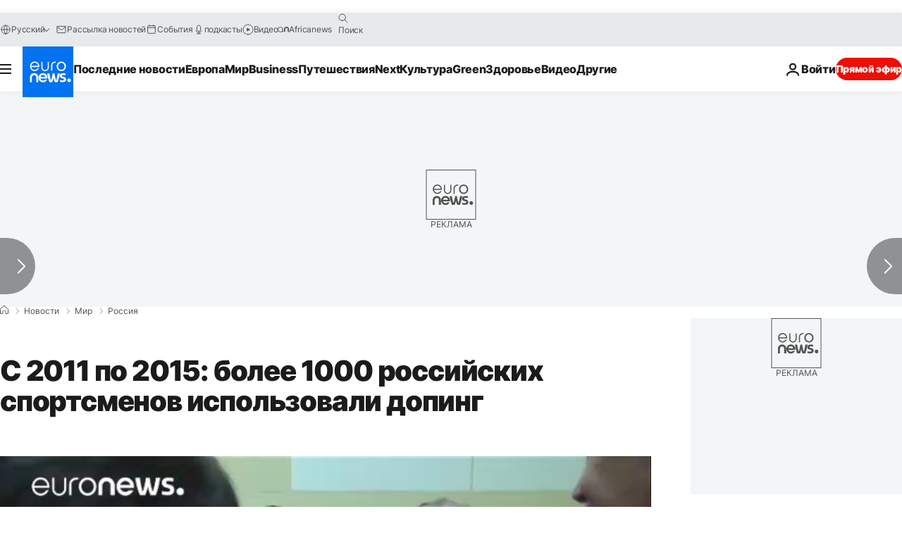

--- FILE ---
content_type: text/html; charset=UTF-8
request_url: https://ru.euronews.com/2016/12/09/more-than-1000-russian-athletes-involved-in-doping-cover-ups-finds-report
body_size: 33886
content:

<!DOCTYPE html>
  <!--
    EVENT ID : 351935
    STORY ID : 2819015
        HOUSENUMBER : 161209_NWSU_140A0
      -->
<html lang="ru">
<head>
  <meta charset="UTF-8">
        <title>С 2011 по 2015: более 1000 российских спортсменов использовали допинг | Евронью́с</title>
<meta name="description" content="Манипуляции с допинг-пробами выявлены у более тысячи российских спортсменов  Вторая часть расследования независимой комиссии Всемирного антидопингового агентства (WADA)  завершена, и в пятницу на прес">
<meta name="keywords" content="Паралимпийские игры,Спорт,Летние Олимпийские игры,Зимние Олимпийские игры,Допинг">
<meta name="robots" content="max-snippet:-1, max-image-preview:large, max-video-preview:5">
<meta name="date.created" content="2016-12-09 12:43:10">
<meta name="date.available" content="2016-12-09 12:43:10 +01:00">
<meta name="date.updated" content="2016-12-09 12:43:10">
<meta name="date.modified" content="2016-12-09 12:43:10 +01:00">
<meta name="program.url" content="world">
<meta name="article:modified_time" content="2016-12-09 12:43:10 +01:00">
<meta name="article:published_time" content="2016-12-09 12:43:10 +01:00">
<meta name="article:tag" content="Паралимпийские игры">
<meta name="article:tag" content="Спорт">
<meta name="article:tag" content="Летние Олимпийские игры">
<meta name="article:tag" content="Зимние Олимпийские игры">
<meta name="article:tag" content="Допинг">
<meta name="article:theme" content="news">
<meta name="article:section" content="news_news">
<meta name="article:vertical" content="news">
<meta name="video:duration" content="82000">
<meta name="video:tag" content="Паралимпийские игры">
<meta name="video:tag" content="Спорт">
<meta name="video:tag" content="Летние Олимпийские игры">
<meta name="video:tag" content="Зимние Олимпийские игры">
<meta name="video:tag" content="Допинг">
<meta name="nli:video" content="https://video.euronews.com/mp4/med/EN/NW/SU/ru/161209_NWSU_140A0-150408_R.mp4">
<meta name="news_keywords" content="Паралимпийские игры,Спорт,Летние Олимпийские игры,Зимние Олимпийские игры,Допинг">
<meta name="sponsored" content="no">
<meta name="adv:branded" content="no">
<meta name="adv:featured" content="no">
<meta name="adv:premium" content="yes">
<meta name="wire" content="no">
<link rel="canonical" href="https://ru.euronews.com/2016/12/09/more-than-1000-russian-athletes-involved-in-doping-cover-ups-finds-report">
<link rel="alternate" hreflang="en" href="https://www.euronews.com/2016/12/09/more-than-1000-russian-athletes-involved-in-doping-cover-ups-finds-report">
<link rel="alternate" hreflang="fr" href="https://fr.euronews.com/2016/12/09/dopage-plus-de-1000-athletes-russes-impliques-et-plus-de-30-sports-concernes">
<link rel="alternate" hreflang="de" href="https://de.euronews.com/2016/12/09/doping-uber-1000-sportler-aus-russland-in-mehr-als-30-sportarten-gedopt">
<link rel="alternate" hreflang="it" href="https://it.euronews.com/2016/12/09/wada-doping-di-stato-per-oltre-1000-atleti-russi">
<link rel="alternate" hreflang="es" href="https://es.euronews.com/2016/12/09/el-informe-de-la-ama-revela-practicas-masivas-de-dopaje-de-estado-en-rusia">
<link rel="alternate" hreflang="pt" href="https://pt.euronews.com/2016/12/09/ate-os-servicos-secretos-russos-participaram-no-esquema-gigante-de-doping">
<link rel="alternate" hreflang="ru" href="https://ru.euronews.com/2016/12/09/more-than-1000-russian-athletes-involved-in-doping-cover-ups-finds-report">
<link rel="alternate" hreflang="ar" href="https://arabic.euronews.com/2016/12/09/more-than-1000-russian-athletes-involved-in-doping-cover-ups-finds-report">
<link rel="alternate" hreflang="tr" href="https://tr.euronews.com/2016/12/09/rus-sporculara-devlet-destekli-doping-suclamasi">
<link rel="alternate" hreflang="fa" href="https://parsi.euronews.com/2016/12/09/more-than-1000-russian-athletes-involved-in-doping-cover-ups-finds-report">
<link rel="alternate" hreflang="el" href="https://gr.euronews.com/2016/12/09/russian-doping-report">
<link rel="alternate" hreflang="hu" href="https://hu.euronews.com/2016/12/09/orosz-doppingbotrany-tobb-mint-ezer-sportolo-es-tobb-mint-30-sportag-erintett">
<link rel="alternate" hreflang="x-default" href="https://www.euronews.com">
<meta property="og:locale" content="ru-RU">
<meta property="og:url" content="https://ru.euronews.com/2016/12/09/more-than-1000-russian-athletes-involved-in-doping-cover-ups-finds-report">
<meta property="og:site_name" content="euronews">
<meta property="og:type" content="article">
<meta property="og:title" content="С 2011 по 2015: более 1000 российских спортсменов использовали допинг">
<meta property="og:description" content="Манипуляции с допинг-пробами выявлены у более тысячи российских спортсменов  Вторая часть расследования независимой комиссии Всемирного антидопингового агентства (WADA)  завершена, и в пятницу на прес">
<meta property="og:image" content="https://static.euronews.com/articles/351935/1200x675_351935.jpg">
<meta property="og:image:width" content="1200">
<meta property="og:image:height" content="675">
<meta property="og:image:type" content="image/jpeg">
<meta property="og:image:alt" content="С 2011 по 2015: более 1000 российских спортсменов использовали допинг">
<meta property="og:locale:alternate" content="en-GB">
<meta property="og:locale:alternate" content="fr-FR">
<meta property="og:locale:alternate" content="de-DE">
<meta property="og:locale:alternate" content="it-IT">
<meta property="og:locale:alternate" content="es-ES">
<meta property="og:locale:alternate" content="pt-PT">
<meta property="og:locale:alternate" content="ru-RU">
<meta property="og:locale:alternate" content="ar-AE">
<meta property="og:locale:alternate" content="tr-TR">
<meta property="og:locale:alternate" content="fa-IR">
<meta property="og:locale:alternate" content="el-GR">
<meta property="og:locale:alternate" content="hu-HU">
<meta name="twitter:site" content="@euronews">
<meta name="twitter:title" content="С 2011 по 2015: более 1000 российских спортсменов использовали допинг">
<meta name="twitter:description" content="Манипуляции с допинг-пробами выявлены у более тысячи российских спортсменов  Вторая часть расследования независимой комиссии Всемирного антидопингового агентства (WADA)  завершена, и в пятницу на прес">
<meta name="twitter:card" content="summary_large_image">
<meta name="twitter:image" content="https://static.euronews.com/articles/351935/1200x675_351935.jpg">
<meta name="twitter:image:alt" content="С 2011 по 2015: более 1000 российских спортсменов использовали допинг">
<meta property="fb:pages" content="191185974309157" />

            <link rel="apple-touch-icon" href="/apple-touch-icon.png">
  <link rel="apple-touch-icon" href="/apple-touch-icon-precomposed.png">
  <link rel="apple-touch-icon" sizes="57x57" href="/apple-touch-icon-57x57.png">
  <link rel="apple-touch-icon" sizes="60x60" href="/apple-touch-icon-60x60.png">
  <link rel="apple-touch-icon" sizes="72x72" href="/apple-touch-icon-72x72.png">
  <link rel="apple-touch-icon" sizes="76x76" href="/apple-touch-icon-76x76.png">
  <link rel="apple-touch-icon" sizes="114x114" href="/apple-touch-icon-114x114.png">
  <link rel="apple-touch-icon" sizes="120x120" href="/apple-touch-icon-120x120.png">
  <link rel="apple-touch-icon" sizes="120x120" href="/apple-touch-icon-120x120-precomposed.png">
  <link rel="apple-touch-icon" sizes="144x144" href="/apple-touch-icon-144x144.png">
  <link rel="apple-touch-icon" sizes="152x152" href="/apple-touch-icon-152x152.png">
  <link rel="apple-touch-icon" sizes="152x152" href="/apple-touch-icon-152x152-precomposed.png">
  <link rel="apple-touch-icon" sizes="180x180" href="/apple-touch-icon-180x180.png">
  <link rel="android-icon" sizes="192x192" href="/android-icon-192x192.png">
  <link rel="icon" sizes="16x16" href="/favicon-16x16.png">
  <link rel="icon" sizes="32x32" href="/favicon-32x32.png">
  <link rel="icon" sizes="48x48" href="/favicon.ico">
  <link rel="icon" sizes="96x96" href="/favicon-96x96.png">
  <link rel="icon" sizes="160x160" href="/favicon-160x160.png">
  <link rel="icon" sizes="192x192" href="/favicon-192x192.png">

    <link rel="manifest" href="/manifest.json">
  <meta name="theme-color" content="#ffffff">

  <link rel="home" href="/" title="homepage">


          <script type="application/ld+json">{
    "@context": "https://schema.org/",
    "@graph": [
        {
            "@type": "NewsArticle",
            "mainEntityOfPage": {
                "@type": "Webpage",
                "url": "https://ru.euronews.com/2016/12/09/more-than-1000-russian-athletes-involved-in-doping-cover-ups-finds-report"
            },
            "headline": "\u0421 2011 \u043f\u043e 2015: \u0431\u043e\u043b\u0435\u0435 1000 \u0440\u043e\u0441\u0441\u0438\u0439\u0441\u043a\u0438\u0445 \u0441\u043f\u043e\u0440\u0442\u0441\u043c\u0435\u043d\u043e\u0432 \u0438\u0441\u043f\u043e\u043b\u044c\u0437\u043e\u0432\u0430\u043b\u0438 \u0434\u043e\u043f\u0438\u043d\u0433",
            "description": "\u041c\u0430\u043d\u0438\u043f\u0443\u043b\u044f\u0446\u0438\u0438 \u0441 \u0434\u043e\u043f\u0438\u043d\u0433-\u043f\u0440\u043e\u0431\u0430\u043c\u0438 \u0432\u044b\u044f\u0432\u043b\u0435\u043d\u044b \u0443 \u0431\u043e\u043b\u0435\u0435 \u0442\u044b\u0441\u044f\u0447\u0438 \u0440\u043e\u0441\u0441\u0438\u0439\u0441\u043a\u0438\u0445 \u0441\u043f\u043e\u0440\u0442\u0441\u043c\u0435\u043d\u043e\u0432  \u0412\u0442\u043e\u0440\u0430\u044f \u0447\u0430\u0441\u0442\u044c \u0440\u0430\u0441\u0441\u043b\u0435\u0434\u043e\u0432\u0430\u043d\u0438\u044f \u043d\u0435\u0437\u0430\u0432\u0438\u0441\u0438\u043c\u043e\u0439 \u043a\u043e\u043c\u0438\u0441\u0441\u0438\u0438 \u0412\u0441\u0435\u043c\u0438\u0440\u043d\u043e\u0433\u043e \u0430\u043d\u0442\u0438\u0434\u043e\u043f\u0438\u043d\u0433\u043e\u0432\u043e\u0433\u043e \u0430\u0433\u0435\u043d\u0442\u0441\u0442\u0432\u0430 (WADA)  \u0437\u0430\u0432\u0435\u0440\u0448\u0435\u043d\u0430, \u0438 \u0432 \u043f\u044f\u0442\u043d\u0438\u0446\u0443 \u043d\u0430 \u043f\u0440\u0435\u0441",
            "articleBody": "\u041c\u0430\u043d\u0438\u043f\u0443\u043b\u044f\u0446\u0438\u0438 \u0441 \u0434\u043e\u043f\u0438\u043d\u0433-\u043f\u0440\u043e\u0431\u0430\u043c\u0438 \u0432\u044b\u044f\u0432\u043b\u0435\u043d\u044b \u0443 \u0431\u043e\u043b\u0435\u0435 \u0442\u044b\u0441\u044f\u0447\u0438 \u0440\u043e\u0441\u0441\u0438\u0439\u0441\u043a\u0438\u0445 \u0441\u043f\u043e\u0440\u0442\u0441\u043c\u0435\u043d\u043e\u0432 \u0412\u0442\u043e\u0440\u0430\u044f \u0447\u0430\u0441\u0442\u044c \u0440\u0430\u0441\u0441\u043b\u0435\u0434\u043e\u0432\u0430\u043d\u0438\u044f \u043d\u0435\u0437\u0430\u0432\u0438\u0441\u0438\u043c\u043e\u0439 \u043a\u043e\u043c\u0438\u0441\u0441\u0438\u0438 \u0412\u0441\u0435\u043c\u0438\u0440\u043d\u043e\u0433\u043e \u0430\u043d\u0442\u0438\u0434\u043e\u043f\u0438\u043d\u0433\u043e\u0432\u043e\u0433\u043e \u0430\u0433\u0435\u043d\u0442\u0441\u0442\u0432\u0430 (WADA)  \u0437\u0430\u0432\u0435\u0440\u0448\u0435\u043d\u0430, \u0438 \u0432 \u043f\u044f\u0442\u043d\u0438\u0446\u0443 \u043d\u0430 \u043f\u0440\u0435\u0441\u0441-\u043a\u043e\u043d\u0444\u0435\u0440\u0435\u043d\u0446\u0438\u0438 \u0432 \u041b\u043e\u043d\u0434\u043e\u043d\u0435 \u0431\u044b\u043b\u0438 \u043e\u0431\u043d\u0430\u0440\u043e\u0434\u043e\u0432\u0430\u043d\u044b \u0435\u0433\u043e \u0444\u0438\u043d\u0430\u043b\u044c\u043d\u044b\u0435 \u0440\u0435\u0437\u0443\u043b\u044c\u0442\u0430\u0442\u044b. \u0420\u0443\u043a\u043e\u0432\u043e\u0434\u0438\u0442\u0435\u043b\u044c \u043a\u043e\u043c\u0438\u0441\u0441\u0438\u0438 \u0420\u0438\u0447\u0430\u0440\u0434 \u041c\u0430\u043a\u043b\u0430\u0440\u0435\u043d \u0437\u0430\u044f\u0432\u0438\u043b, \u0447\u0442\u043e \u0432 \u0420\u043e\u0441\u0441\u0438\u0438 \u0434\u0435\u0439\u0441\u0442\u0432\u043e\u0432\u0430\u043b\u0430 \u043c\u0430\u0441\u0448\u0442\u0430\u0431\u043d\u0430\u044f \u0441\u0438\u0441\u0442\u0435\u043c\u0430 \u0441\u043e\u043a\u0440\u044b\u0442\u0438\u044f \u0444\u0430\u043a\u0442\u043e\u0432 \u043f\u0440\u0438\u043c\u0435\u043d\u0435\u043d\u0438\u044f  \u0437\u0430\u043f\u0440\u0435\u0449\u0451\u043d\u043d\u044b\u0445 \u0432\u0435\u0449\u0435\u0441\u0442\u0432 \u0440\u043e\u0441\u0441\u0438\u0439\u0441\u043a\u0438\u043c\u0438 \u0430\u0442\u043b\u0435\u0442\u0430\u043c\u0438. \u201c\u041c\u044b \u043d\u0435 \u043e\u043f\u0438\u0440\u0430\u0435\u043c\u0441\u044f \u043b\u0438\u0448\u044c \u043d\u0430 \u0447\u044c\u0438-\u0442\u043e \u0441\u043b\u043e\u0432\u0430. \u0412\u044b\u0432\u043e\u0434\u044b \u0431\u044b\u043b\u0438 \u0441\u0434\u0435\u043b\u0430\u043d\u044b \u043f\u043e \u0438\u0442\u043e\u0433\u0430\u043c  \u0442\u0435\u0441\u0442\u0438\u0440\u043e\u0432\u0430\u043d\u0438\u044f  \u0432\u0435\u0449\u0435\u0441\u0442\u0432\u0435\u043d\u043d\u044b\u0445 \u0434\u043e\u043a\u0430\u0437\u0430\u0442\u0435\u043b\u044c\u0441\u0442\u0432. \u0420\u0435\u0437\u0443\u043b\u044c\u0442\u0430\u0442\u044b \u044d\u043a\u0441\u043f\u0435\u0440\u0442\u0438\u0437\u044b \u0438 \u043b\u0430\u0431\u043e\u0440\u0430\u0442\u043e\u0440\u043d\u044b\u0445 \u0438\u0441\u0441\u043b\u0435\u0434\u043e\u0432\u0430\u043d\u0438\u0439, \u043a\u043e\u0442\u043e\u0440\u044b\u0435 \u043f\u0440\u043e\u0448\u043b\u0438 \u043f\u043e \u043d\u0430\u0448\u0435\u0439 \u0438\u043d\u0438\u0446\u0438\u0430\u0442\u0438\u0432\u0435, \u0434\u043e\u043a\u0430\u0437\u044b\u0432\u0430\u044e\u0442, \u0447\u0442\u043e \u0442\u0430\u0439\u043d\u0430\u044f \u0441\u0438\u0441\u0442\u0435\u043c\u0430 \u0434\u0435\u0439\u0441\u0442\u0432\u043e\u0432\u0430\u043b\u0430 \u043f\u043e \u043c\u0435\u043d\u044c\u0448\u0435\u0439 \u043c\u0435\u0440\u0435 \u0441 2011 \u043f\u043e 2015 \u0433\u043e\u0434\u044b,\u201d \u2013 \u0437\u0430\u044f\u0432\u0438\u043b \u041c\u0430\u043a\u043b\u0430\u0440\u0435\u043d.   \u0412 \u0434\u043e\u043a\u043b\u0430\u0434\u0435 \u0433\u043e\u0432\u043e\u0440\u0438\u0442\u044c\u0441\u044f \u0447\u0442\u043e \u0432 \u043f\u0440\u043e\u0431\u044b, \u0432 \u0447\u0430\u0441\u0442\u043d\u043e\u0441\u0442\u0438,  \u0434\u043e\u0431\u0430\u0432\u043b\u044f\u043b\u0438 \u0441\u043e\u043b\u044c \u0438 \u043a\u043e\u0444\u0435, \u0438\u043d\u043e\u0433\u0434\u0430 \u0432 \u043e\u0434\u043d\u043e\u0439 \u043f\u0440\u043e\u0431\u0438\u0440\u043a\u0435 \u043d\u0430\u0445\u043e\u0434\u0438\u043b\u0438\u0441\u044c \u0414\u041d\u041a \u0434\u0432\u0443\u0445 \u0441\u043f\u043e\u0440\u0442\u0441\u043c\u0435\u043d\u043e\u0432, \u043f\u0440\u0438\u0447\u0451\u043c \u0440\u0430\u0437\u043d\u043e\u0433\u043e \u043f\u043e\u043b\u0430. \u041a\u0440\u0443\u043f\u043d\u043e\u043c\u0430\u0441\u0448\u0442\u0430\u0431\u043d\u044b\u0435 \u0441\u0438\u0441\u0442\u0435\u043c\u043d\u044b\u0435 \u043c\u0430\u043d\u0438\u043f\u0443\u043b\u044f\u0446\u0438\u0438, \u043a\u0430\u043a \u0432\u044b\u044f\u0441\u043d\u0438\u043b\u043e\u0441\u044c, \u043d\u0430\u0447\u0430\u043b\u0438\u0441\u044c \u0435\u0449\u0435 \u0432 \u043f\u0435\u0440\u0438\u043e\u0434 \u043b\u043e\u043d\u0434\u043e\u043d\u0441\u043a\u043e\u0439 \u043b\u0435\u0442\u043d\u0435\u0439 \u043e\u043b\u0438\u043c\u043f\u0438\u0430\u0434\u044b, \u0438 \u043f\u0440\u043e\u0434\u043e\u043b\u0436\u0430\u043b\u0438\u0441\u044c \u0443\u0436\u0435 \u043f\u043e\u0441\u043b\u0435 \u0441\u043e\u0447\u0438\u043d\u0441\u043a\u0438\u0445 \u0437\u0438\u043c\u043d\u0438\u0445 \u0438\u0433\u0440.  \u041c\u0430\u043a\u043b\u0430\u0440\u0435\u043d \u043f\u043e\u0434\u0447\u0435\u0440\u043a\u043d\u0443\u043b, \u0447\u0442\u043e \u043f\u043e\u0441\u043b\u0435 \u0432\u044b\u0445\u043e\u0434\u0430 \u043f\u0435\u0440\u0432\u043e\u0439 \u0447\u0430\u0441\u0442\u0438 \u0434\u043e\u043a\u043b\u0430\u0434\u0430 \u0432 \u0420\u043e\u0441\u0441\u0438\u0438 \u043f\u0440\u043e\u0438\u0437\u043e\u0448\u043b\u0438 \u043f\u043e\u0437\u0438\u0442\u0438\u0432\u043d\u044b\u0435 \u0438\u0437\u043c\u0435\u043d\u0435\u043d\u0438\u044f \u0432 \u0441\u0444\u0435\u0440\u0435 \u0431\u043e\u0440\u044c\u0431\u044b \u0441 \u0434\u043e\u043f\u0438\u043d\u0433\u043e\u043c. \u0420\u0430\u0441\u0441\u043b\u0435\u0434\u043e\u0432\u0430\u043d\u0438\u0435 \u043a\u043e\u043c\u0438\u0441\u0441\u0438\u0438 \u0448\u043b\u043e \u0432 \u0442\u0435\u0447\u0435\u043d\u0438\u0435 \u0441\u0435\u043c\u0438 \u043c\u0435\u0441\u044f\u0446\u0435\u0432 \u0438 \u043d\u0430\u0447\u0430\u043b\u043e\u0441\u044c \u043f\u043e\u0441\u043b\u0435 \u0432\u044b\u0445\u043e\u0434\u0430 \u0432 \u044d\u0444\u0438\u0440 \u0440\u0430\u0437\u043e\u0431\u043b\u0430\u0447\u0430\u044e\u0449\u0435\u0433\u043e \u0434\u043e\u043a\u0443\u043c\u0435\u043d\u0442\u0430\u043b\u044c\u043d\u043e\u0433\u043e \u0444\u0438\u043b\u044c\u043c\u0430 \u043d\u0430 \u043d\u0435\u043c\u0435\u0446\u043a\u043e\u043c \u0442\u0435\u043b\u0435\u043a\u0430\u043d\u0430\u043b\u0435 ARD.",
            "dateCreated": "2016-12-09T12:43:10+01:00",
            "dateModified": "2016-12-09T12:43:10+01:00",
            "datePublished": "2016-12-09T12:43:10+01:00",
            "image": {
                "@type": "ImageObject",
                "url": "https://static.euronews.com/articles/351935/1440x810_351935.jpg",
                "width": 1440,
                "height": 810,
                "caption": "\u041c\u0430\u043d\u0438\u043f\u0443\u043b\u044f\u0446\u0438\u0438 \u0441 \u0434\u043e\u043f\u0438\u043d\u0433-\u043f\u0440\u043e\u0431\u0430\u043c\u0438 \u0432\u044b\u044f\u0432\u043b\u0435\u043d\u044b \u0443 \u0431\u043e\u043b\u0435\u0435 \u0442\u044b\u0441\u044f\u0447\u0438 \u0440\u043e\u0441\u0441\u0438\u0439\u0441\u043a\u0438\u0445 \u0441\u043f\u043e\u0440\u0442\u0441\u043c\u0435\u043d\u043e\u0432  \u0412\u0442\u043e\u0440\u0430\u044f \u0447\u0430\u0441\u0442\u044c \u0440\u0430\u0441\u0441\u043b\u0435\u0434\u043e\u0432\u0430\u043d\u0438\u044f \u043d\u0435\u0437\u0430\u0432\u0438\u0441\u0438\u043c\u043e\u0439 \u043a\u043e\u043c\u0438\u0441\u0441\u0438\u0438 \u0412\u0441\u0435\u043c\u0438\u0440\u043d\u043e\u0433\u043e \u0430\u043d\u0442\u0438\u0434\u043e\u043f\u0438\u043d\u0433\u043e\u0432\u043e\u0433\u043e \u0430\u0433\u0435\u043d\u0442\u0441\u0442\u0432\u0430 (WADA)  \u0437\u0430\u0432\u0435\u0440\u0448\u0435\u043d\u0430, \u0438 \u0432 \u043f\u044f\u0442\u043d\u0438\u0446\u0443 \u043d\u0430 \u043f\u0440\u0435\u0441",
                "thumbnail": "https://static.euronews.com/articles/351935/432x243_351935.jpg",
                "publisher": {
                    "@type": "Organization",
                    "name": "euronews",
                    "url": "https://static.euronews.com/website/images/euronews-logo-main-blue-403x60.png"
                }
            },
            "publisher": {
                "@type": "Organization",
                "name": "Euronews",
                "legalName": "Euronews",
                "url": "https://ru.euronews.com/",
                "logo": {
                    "@type": "ImageObject",
                    "url": "https://static.euronews.com/website/images/euronews-logo-main-blue-403x60.png",
                    "width": 403,
                    "height": 60
                },
                "sameAs": [
                    "https://vk.com/euronews",
                    "https://www.facebook.com/ru.euronews",
                    "https://t.me/russian_euronews",
                    "https://flipboard.com/@euronewsru",
                    "https://zen.yandex.ru/euronews",
                    "https://ok.ru/euronews"
                ]
            },
            "articleSection": [
                "\u041c\u0438\u0440"
            ]
        },
        {
            "@type": "WebSite",
            "name": "Euronews.com",
            "url": "https://ru.euronews.com/",
            "potentialAction": {
                "@type": "SearchAction",
                "target": "https://ru.euronews.com/search?query={search_term_string}",
                "query-input": "required name=search_term_string"
            },
            "sameAs": [
                "https://vk.com/euronews",
                "https://www.facebook.com/ru.euronews",
                "https://t.me/russian_euronews",
                "https://flipboard.com/@euronewsru",
                "https://zen.yandex.ru/euronews",
                "https://ok.ru/euronews"
            ]
        }
    ]
}</script>
      

        <link rel="alternate" type="application/rss+xml" href="https://ru.euronews.com/rss?level=program&amp;name=world"/>
    <link rel="alternate" type="application/rss+xml" href="https://ru.euronews.com/rss?level=vertical&amp;name=news"/>

    <meta name="application-name" content="euronews.com">

            <meta name="viewport" content="width=device-width, minimum-scale=1, initial-scale=1">

  
              <meta name="dfp-data" content="{&quot;rootId&quot;:&quot;6458&quot;,&quot;adUnit&quot;:&quot;&quot;,&quot;keyValues&quot;:[],&quot;level1&quot;:&quot;euronews_new&quot;,&quot;lazyLoadingOffset&quot;:300,&quot;hasSwipe&quot;:false,&quot;disabledAdSlots&quot;:[]}">

            <meta name="adobe-analytics-data" content="{&quot;site&quot;:{&quot;platform&quot;:&quot;&quot;,&quot;language&quot;:&quot;ru&quot;,&quot;primarylanguage&quot;:&quot;&quot;,&quot;secondarylanguage&quot;:&quot;&quot;,&quot;environment&quot;:&quot;prod&quot;,&quot;brand&quot;:&quot;euronews&quot;,&quot;servicetype&quot;:&quot;web&quot;,&quot;version&quot;:&quot;15.8.0&quot;},&quot;page&quot;:{&quot;pagename&quot;:&quot;euronews.news.news.world.351935.more-than-1000-russian-athletes-involved-in-doping-cover-ups-finds-report&quot;,&quot;pagehasad&quot;:&quot;&quot;,&quot;pagenumads&quot;:&quot;&quot;,&quot;sitesection&quot;:&quot;&quot;,&quot;sitesubsection1&quot;:&quot;&quot;,&quot;sitesubsection2&quot;:&quot;&quot;,&quot;pagetype&quot;:&quot;article&quot;,&quot;pageurl&quot;:&quot;ru.euronews.com\/2016\/12\/09\/more-than-1000-russian-athletes-involved-in-doping-cover-ups-finds-report&quot;,&quot;pagedownloadtime&quot;:&quot;&quot;,&quot;vertical&quot;:&quot;news&quot;,&quot;theme&quot;:&quot;news&quot;,&quot;program&quot;:&quot;world&quot;,&quot;contenttype&quot;:&quot;txt&quot;,&quot;menustatus&quot;:&quot;&quot;,&quot;pagereload&quot;:&quot;&quot;,&quot;pagedisplaybreakpoint&quot;:&quot;&quot;,&quot;displaybreakingnewsbar&quot;:&quot;none&quot;,&quot;swipe&quot;:&quot;none&quot;,&quot;urlpath&quot;:&quot;ru.euronews.com\/2016\/12\/09\/more-than-1000-russian-athletes-involved-in-doping-cover-ups-finds-report&quot;},&quot;search&quot;:{&quot;keyword&quot;:&quot;&quot;,&quot;searchresult&quot;:&quot;&quot;},&quot;uv&quot;:{&quot;uvid&quot;:&quot;&quot;,&quot;logged&quot;:&quot;&quot;,&quot;isbot&quot;:&quot;&quot;},&quot;article&quot;:{&quot;eventid&quot;:&quot;351935&quot;,&quot;storyid&quot;:&quot;2819015&quot;,&quot;updatedate&quot;:&quot;09\/12\/2016&quot;,&quot;title&quot;:&quot;с 2011 по 2015: более 1000 российских спортсменов использовали допинг&quot;,&quot;format&quot;:&quot;standard&quot;,&quot;nbdayssincepublication&quot;:3338,&quot;articlepromotedtobcs&quot;:&quot;&quot;,&quot;articlepromotedtohp&quot;:&quot;&quot;,&quot;technicaltags&quot;:&quot;video-auto-play&quot;,&quot;contenttaxonomy&quot;:&quot;&#039;gv_drugs&#039;|&#039;gt_mixed&#039;|&#039;neg_facebook_2021&#039;|&#039;neg_audi_list2&#039;|&#039;castrol_negative_uk&#039;|&#039;pos_equinor&#039;|&#039;pos_facebook&#039;|&#039;pos_pmi&#039;|&#039;gs_law_misc&#039;|&#039;neg_mobkoi_castrol&#039;|&#039;gs_sport&#039;|&#039;gs_law&#039;|&#039;gt_negative_mistrust&#039;&quot;,&quot;gallerynumber&quot;:&quot;none&quot;,&quot;hasvuukle&quot;:true,&quot;program&quot;:&quot;Мир&quot;,&quot;tags&quot;:&quot;Паралимпийские игры,Спорт,Летние Олимпийские игры,Зимние Олимпийские игры,Допинг&quot;},&quot;login&quot;:{&quot;subscriptiontype&quot;:&quot;other&quot;,&quot;dailynl&quot;:&quot;none&quot;},&quot;video&quot;:{&quot;videoid&quot;:&quot;351935&quot;,&quot;youtubevideoid&quot;:&quot;none&quot;,&quot;dailymotionvideoid&quot;:&quot;none&quot;,&quot;housenumbervidid&quot;:&quot;161209_NWSU_140A0&quot;,&quot;name&quot;:&quot;more-than-1000-russian-athletes-involved-in-doping-cover-ups-finds-report&quot;,&quot;publicationdate&quot;:&quot;09\/12\/2016&quot;,&quot;type&quot;:&quot;vod&quot;,&quot;duration&quot;:82,&quot;isinplaylist&quot;:&quot;none&quot;,&quot;playlistname&quot;:&quot;none&quot;,&quot;haspreview&quot;:&quot;none&quot;,&quot;viewmode&quot;:&quot;none&quot;,&quot;playername&quot;:&quot;jwplayer&quot;,&quot;playlistnumitems&quot;:&quot;none&quot;,&quot;playlistposition&quot;:&quot;none&quot;,&quot;soundstatus&quot;:&quot;none&quot;},&quot;component&quot;:{&quot;name&quot;:&quot;&quot;,&quot;type&quot;:&quot;&quot;,&quot;action&quot;:&quot;&quot;,&quot;pagename&quot;:&quot;&quot;,&quot;actiondetail&quot;:&quot;&quot;},&quot;newsletter&quot;:{&quot;name&quot;:&quot;&quot;,&quot;location&quot;:&quot;&quot;},&quot;cm&quot;:{&quot;ssf&quot;:&quot;1&quot;},&quot;thirdPartiesDisabled&quot;:[],&quot;sendDate&quot;:null}">
  

  <meta id="metaEventId" name="eventId" content="351935">
  <meta id="metaStoryId" name="storyId" content="2819015">
  <meta id="metaDfptValue" name="dfptValue" content="">
  <meta id="metaHouseNumber" name="houseNumber" content="161209_NWSU_140A0">
  <meta
  name="app-contexts" content="[&quot;main&quot;,&quot;article&quot;]">

    
    <meta name="default-img" content="https://static.euronews.com/articles/351935/480x270_351935.jpg">

          <link rel="preload" as="style" href="/build/e09c9fcfcc074bccb6b0-reduce-cls.css">
    <link rel="preload" as="style" href="/build/60f2680ec86092ed27b8-common.css">
    <link rel="preload" as="style" href="/build/2704ee1d94cf0ae161ea-trumps.css">
    <link rel="preload" as="style" href="/build/1e29222cf9b97f50ec61-header.css">
              <link rel="preload" as="script" href="https://securepubads.g.doubleclick.net/tag/js/gpt.js" />
      
                  <link rel="preload" as="image" imagesrcset="https://static.euronews.com/website/statics/vector/fallback.svg" imagesizes="(max-width: 1023px) 100vw, 67vw">
    
  
  <link rel="preload" as="style" href="/build/eb5119b45dbf273d50a5-article-viewport.css">

            <style>
    #accessibility-bar,#c-burger-button-checkbox,#c-language-switcher-list-open,.c-breaking-news,.c-language-switcher__list,.c-search-form__loader, .o-site-hr__second-level__dropdown,.o-site-hr__second-level__dropdown-mask,.o-site-hr__sidebar,.o-site-hr__sidebar-mask{display:none}
    .c-bar-now .c-tags-list,.c-bar-now__container,.c-navigation-bar,.c-navigation-bar__wrappable-list,.c-search-form.c-search-engine,.o-site-hr__first-level__container,.o-site-hr__second-level__container,.o-site-hr__second-level__links,.o-site-hr__second-level__burger-logo,.c-burger-button{display:flex}

    @supports (content-visibility: hidden) {
      .o-site-hr__second-level__dropdown,.o-site-hr__sidebar {
        display: flex;
        content-visibility: hidden;
      }
    }
  </style>

    <link rel="stylesheet" href="/build/e09c9fcfcc074bccb6b0-reduce-cls.css">
    <link rel="stylesheet" href="/build/60f2680ec86092ed27b8-common.css">
    <link rel="stylesheet" href="/build/2704ee1d94cf0ae161ea-trumps.css">
    <link rel="stylesheet" href="/build/1e29222cf9b97f50ec61-header.css">
    <link rel="stylesheet" href="/build/509b54a72fb69fe05136-didomi.css">

  
  <link rel="stylesheet" href="/build/0791760b27eeb6a629e6-swiper_bundle.css">

        <link rel="stylesheet" href="/build/7efb5a34a46b1f4c3ad5-article_newsy.css">
          <link rel="stylesheet" href="/build/eb5119b45dbf273d50a5-article-viewport.css">
          <link rel="stylesheet" href="/build/b5685a6326b6eec6cecd-article_base.css">
  
        <style>@font-face{font-family: "Arial size-adjust";font-style: normal;font-weight: 400;font-display: swap;src: local("Arial");size-adjust: 102.5%;}body{font-family: 'Arial size-adjust', Arial, sans-serif;}</style>

    
          <link rel="stylesheet" href="/build/0a99ec3795784c5a8509-fonts.css" media="print" onload="this.media=&#039;all&#039;">
              <link rel="stylesheet" href="/build/8b22fce367b2950deb08-font_cyrillic.css" media="print" onload="this.media=&#039;all&#039;">
  
      
  
                <link rel="preconnect" href="https://static.euronews.com">
      <link rel="preconnect" href="https://api.privacy-center.org">
      <link rel="preconnect" href="https://sdk.privacy-center.org">
      <link rel="preconnect" href="https://www.googletagservices.com">
      <link rel="preconnect" href="https://pagead2.googlesyndication.com">
              <link rel="dns-prefetch" href="//scripts.opti-digital.com">
                  <link rel="dns-prefetch" href="https://connect.facebook.net">
                  <link rel="dns-prefetch" href="https://ping.chartbeat.net">
        <link rel="dns-prefetch" href="https://static.chartbeat.com">
        

              <link rel="dns-prefetch" href="https://odb.outbrain.com">
      <link rel="dns-prefetch" href="https://log.outbrainimg.com">
      <link rel="dns-prefetch" href="https://mcdp-chidc2.outbrain.com">
      <link rel="dns-prefetch" href="https://sync.outbrain.com">
      <link rel="dns-prefetch" href="https://libs.outbrain.com">
      <link rel="dns-prefetch" href="https://tcheck.outbrainimg.com">
      <link rel="dns-prefetch" href="https://widgets.outbrain.com">
      
    <script>
  window.euronewsEnvs = JSON.parse('{"PUBLIC_GIGYA_API_KEY":"4_G3z5aGNUymdcrkV9z9qOAg","PUBLIC_INSIDER_PARTNER_NAME":"euronewsfr","PUBLIC_INSIDER_PARTNER_ID":"10008155","PUBLIC_APP_ENV":"prod","PUBLIC_URLS_BASE":"euronews.com"}');
</script>


  <script> performance.mark('enw-first-script'); </script>
              <script id="euronews-initial-server-data">
                              window.getInitialServerData = () => ({"context":{"website":"euronews","pageType":"article","servicetype":"web","features":["socialManager","euronewsUUIDManager","userNavigationActivity","didomi","googleGpt","advertisingOptiDigital","wallpaper","DVTargetingSignalsManager","bombora","insider","scrollRestore","adobe","swiper","iaDisclaimerReporting","connatix","outbrain","video","vuukle"],"featureFlipping":{"fast":{"adobe":{"languages":{"en":true,"fr":true,"de":true,"it":true,"es":true,"pt":true,"tr":true,"pl":true,"ru":true,"ar":true,"fa":true,"el":true,"hu":true},"thirdpart":true,"description":"Analytics tracking"},"adobeAudienceManager":{"languages":{"en":true,"fr":true,"de":true,"it":true,"es":true,"pt":true,"tr":true,"pl":true,"ru":true,"ar":true,"fa":true,"el":true,"hu":true},"thirdpart":true,"description":"_"},"adsAutorefresh":{"languages":{"en":false,"ar":false,"de":false,"el":false,"es":false,"fa":false,"fr":false,"hu":false,"it":false,"pt":false,"ru":false,"tr":false,"pl":false},"thirdpart":false,"description":"Permet un autorefresh auto des pubs toutes les X secondes"},"adsLazyloading":{"languages":{"en":true,"fr":true,"de":true,"it":true,"es":true,"pt":true,"tr":true,"pl":true,"ru":true,"ar":true,"fa":true,"el":true,"hu":true},"thirdpart":false,"description":"Permet d\u2019afficher les pubs au fur \u00e0 mesure du scroll d\u2019un utilisateur sur nos pages, ce qui permet d\u2019acc\u00e9l\u00e9rer le chargement du haut de page"},"advertising":{"languages":{"en":false,"fr":false,"de":false,"it":false,"es":false,"pt":false,"tr":false,"pl":false,"ru":false,"ar":false,"fa":false,"el":false,"hu":false},"thirdpart":false,"description":"to enable new advertising core (while double run, we use old advertising when this key is off)"},"advertisingOptiDigital":{"languages":{"en":true,"fr":true,"de":true,"it":true,"es":true,"pt":true,"tr":true,"pl":true,"ru":true,"ar":true,"fa":true,"el":true,"hu":true},"thirdpart":true,"description":"New Advertising management with OptiDigital"},"advertisingSingleRequestMode":{"languages":{"en":false,"ar":false,"de":false,"el":false,"es":false,"fa":false,"fr":false,"hu":false,"it":false,"pt":false,"ru":false,"tr":false,"pl":false},"thirdpart":false,"description":"WARNING: WHEN TURNED ON IT MAKES AD REQUEST COUNT EXPLODE AND LEADS TO TERRIBLE IMPRESSION\/REQUEST RATIO\nenable singleRequest mode for new advertising implementation (will do multirequest if disabled)"},"analytics":{"languages":{"en":true,"fr":true,"de":true,"it":true,"es":true,"pt":true,"tr":true,"pl":true,"ru":true,"ar":true,"fa":true,"el":true,"hu":true},"thirdpart":false,"description":"_"},"autorefresh":{"languages":{"en":true,"fr":true,"de":true,"it":true,"es":true,"pt":true,"tr":true,"pl":true,"ru":true,"ar":true,"fa":true,"el":true,"hu":true},"thirdpart":false,"description":"_"},"bcovery":{"languages":{"en":false,"ar":false,"de":false,"el":false,"es":false,"fa":false,"fr":false,"hu":false,"it":false,"pt":false,"ru":false,"tr":false,"pl":false},"thirdpart":true,"description":"_"},"bombora":{"languages":{"en":true,"fr":true,"de":true,"it":true,"es":true,"pt":true,"tr":true,"pl":true,"ru":true,"ar":true,"fa":false,"el":true,"hu":true},"thirdpart":true,"description":"_"},"bomboraStandardTag":{"languages":{"en":true,"fr":true,"de":true,"it":true,"es":true,"pt":true,"tr":true,"pl":true,"ru":true,"ar":true,"fa":false,"el":true,"hu":true},"thirdpart":true,"description":"_"},"breakingNewsBanner":{"languages":{"en":true,"fr":true,"de":true,"it":true,"es":true,"pt":true,"tr":true,"pl":true,"ru":true,"ar":true,"fa":true,"el":true,"hu":true},"thirdpart":false,"description":"_"},"caption":{"languages":{"en":true,"fr":true,"de":true,"it":true,"es":true,"pt":true,"tr":true,"pl":true,"ru":true,"ar":true,"fa":true,"el":true,"hu":true},"thirdpart":false,"description":"_"},"chartbeat":{"languages":{"en":true,"fr":true,"de":true,"it":true,"es":true,"pt":true,"tr":true,"pl":true,"ru":true,"ar":true,"fa":true,"el":true,"hu":true},"thirdpart":true,"description":"chartbeat.js is the Javascript code for the standard web tracking"},"chartbeat_mab":{"languages":{"en":true,"fr":true,"de":true,"it":true,"es":true,"pt":true,"tr":true,"pl":true,"ru":true,"ar":true,"fa":true,"el":true,"hu":true},"thirdpart":true,"description":"chartbeat_mab.js is the library for Chartbeat's headline testing functionality"},"connatix":{"languages":{"en":true,"fr":true,"de":true,"it":true,"es":true,"pt":true,"tr":true,"pl":true,"ru":true,"ar":true,"fa":true,"el":true,"hu":true},"thirdpart":true,"description":"_"},"connatixSticky":{"languages":{"en":false,"fr":false,"de":false,"it":false,"es":false,"pt":false,"tr":false,"pl":false,"ru":false,"ar":false,"fa":false,"el":false,"hu":false},"thirdpart":false,"description":"_"},"consentTemplates":{"languages":{"en":false,"fr":false,"de":false,"it":false,"es":false,"pt":false,"tr":false,"pl":false,"ru":false,"ar":false,"fa":false,"el":false,"hu":false},"thirdpart":false,"description":"consent notices (Didomi, ...)"},"dailymotion":{"languages":{"en":true,"fr":true,"de":true,"it":true,"es":true,"pt":true,"tr":true,"pl":true,"ru":false,"ar":true,"fa":false,"el":true,"hu":true},"thirdpart":false,"description":"_"},"datalayerManager":{"languages":{"en":false,"ar":false,"de":false,"el":false,"es":false,"fa":false,"fr":false,"hu":false,"it":false,"pt":false,"ru":false,"tr":false,"pl":false},"thirdpart":false,"description":"_"},"didomi":{"languages":{"en":true,"fr":true,"de":true,"it":true,"es":true,"pt":true,"tr":true,"pl":true,"ru":true,"ar":true,"fa":true,"el":true,"hu":true},"thirdpart":true,"description":null},"doubleVerify":{"languages":{"en":true,"fr":true,"de":true,"it":true,"es":true,"pt":true,"tr":true,"pl":true,"ru":true,"ar":true,"fa":true,"el":true,"hu":true},"thirdpart":true,"description":"_"},"durationMedia":{"languages":{"en":true,"fr":true,"de":true,"it":true,"es":true,"pt":true,"tr":true,"pl":true,"ru":true,"ar":true,"fa":true,"el":true,"hu":true},"thirdpart":true,"description":"_"},"DVTargetingSignalsManager":{"languages":{"en":true,"fr":true,"de":true,"it":true,"es":true,"pt":true,"tr":true,"pl":true,"ru":true,"ar":true,"fa":true,"el":true,"hu":true},"thirdpart":false,"description":"This feature aims to manage DV Targeting Signals.\r\nFor example: retrieving Targeting Signals, updating the advertising Datalayer, and storing DV Contextual Signals to the database."},"euronewsUUIDManager":{"languages":{"en":true,"fr":true,"de":true,"it":true,"es":true,"pt":true,"tr":true,"pl":true,"ru":true,"ar":true,"fa":true,"el":true,"hu":true},"thirdpart":false,"description":"This feature ensures each client has a persistent UUID by retrieving it from IndexedDB or cookies, or generating and storing one if it doesn\u2019t exist. The UUID is used by other features and services for consistent client identification."},"facebook":{"languages":{"en":true,"fr":true,"de":true,"it":true,"es":true,"pt":true,"tr":true,"pl":true,"ru":true,"ar":true,"fa":true,"el":true,"hu":true},"thirdpart":true,"description":null},"football":{"languages":{"en":true,"fr":true,"de":true,"it":true,"es":true,"pt":true,"tr":true,"pl":false,"ru":true,"ar":true,"fa":true,"el":true,"hu":true},"thirdpart":false,"description":"This FF is made to manage FootballLeagueDataHandler service"},"footballLeagueResults":{"languages":{"en":true,"ar":true,"de":true,"el":true,"es":true,"fa":true,"fr":true,"hu":true,"it":true,"pt":true,"ru":true,"tr":true,"pl":false},"thirdpart":false,"description":"This is for the service that manage the display\/management of the widget of football league results that we can find on the home page and other footblall pages"},"gallery":{"languages":{"en":true,"fr":true,"de":true,"it":true,"es":true,"pt":true,"tr":true,"pl":true,"ru":true,"ar":true,"fa":true,"el":true,"hu":true},"thirdpart":false,"description":"Widget Gallery"},"geoBlocking":{"languages":{"en":true,"ar":true,"de":true,"el":true,"es":true,"fa":true,"fr":true,"hu":true,"it":true,"pt":true,"ru":true,"tr":true,"pl":true},"thirdpart":false,"description":"_"},"geoedge":{"languages":{"en":true,"fr":true,"de":true,"it":true,"es":true,"pt":true,"tr":true,"pl":true,"ru":true,"ar":true,"fa":true,"el":true,"hu":true},"thirdpart":true,"description":"_"},"gigya":{"languages":{"en":true,"fr":true,"de":true,"it":true,"es":true,"pt":true,"tr":true,"pl":true,"ru":true,"ar":true,"fa":true,"el":true,"hu":true},"thirdpart":false,"description":"Login Euronews via SAP\/GIGYA"},"global_footer":{"languages":{"en":true,"fr":true,"de":true,"it":true,"es":true,"pt":true,"tr":true,"pl":true,"ru":true,"ar":true,"fa":true,"el":true,"hu":true},"thirdpart":true,"description":null},"googleGpt":{"languages":{"en":true,"fr":true,"de":true,"it":true,"es":true,"pt":true,"tr":true,"pl":true,"ru":true,"ar":true,"fa":true,"el":true,"hu":true},"thirdpart":true,"description":"GPT is mandatory for all the advertisement stack"},"google_analytics":{"languages":{"en":false,"ar":false,"de":false,"el":false,"es":false,"fa":false,"fr":false,"hu":false,"it":false,"pt":false,"ru":false,"tr":false,"pl":false},"thirdpart":true,"description":"_"},"google_gtm":{"languages":{"en":true,"fr":true,"de":true,"it":true,"es":true,"pt":true,"tr":true,"pl":true,"ru":true,"ar":true,"fa":true,"el":true,"hu":true},"thirdpart":true,"description":null},"grafanaFaro":{"languages":{"en":false,"fr":false,"de":false,"it":false,"es":false,"pt":false,"tr":false,"pl":false,"ru":false,"ar":false,"fa":false,"el":false,"hu":false},"thirdpart":false,"description":"_"},"gtag":{"languages":{"en":true,"fr":true,"de":true,"it":true,"es":true,"pt":true,"tr":true,"pl":true,"ru":true,"ar":true,"fa":true,"el":true,"hu":true},"thirdpart":true,"description":"_"},"header_redesign":{"languages":{"en":true,"fr":true,"de":true,"it":true,"es":true,"pt":true,"tr":true,"pl":true,"ru":true,"ar":true,"fa":true,"el":true,"hu":true},"thirdpart":false,"description":"FF qui active l'affichage du Header Redesign"},"home_new_design":{"languages":{"en":false,"fr":false,"de":false,"it":false,"es":false,"pt":false,"tr":false,"pl":false,"ru":false,"ar":false,"fa":false,"el":false,"hu":false},"thirdpart":false,"description":"Home New Design 2025"},"https":{"languages":{"en":true,"fr":true,"de":true,"it":true,"es":true,"pt":true,"tr":true,"pl":true,"ru":true,"ar":true,"fa":true,"el":true,"hu":true},"thirdpart":false,"description":null},"iaDisclaimerReporting":{"languages":{"en":true,"fr":true,"de":true,"it":true,"es":true,"pt":true,"tr":true,"pl":true,"ru":true,"ar":true,"fa":true,"el":true,"hu":true},"thirdpart":false,"description":"Display the IA Disclaimer"},"insider":{"languages":{"en":true,"fr":true,"de":true,"it":true,"es":true,"pt":true,"tr":true,"pl":true,"ru":true,"ar":true,"fa":true,"el":true,"hu":true},"thirdpart":true,"description":"_"},"jobbio":{"languages":{"en":false,"fr":false,"de":false,"it":false,"es":false,"pt":false,"tr":false,"pl":false,"ru":false,"ar":false,"fa":false,"el":false,"hu":false},"thirdpart":true,"description":"_"},"justIn":{"languages":{"en":true,"fr":true,"de":true,"it":true,"es":true,"pt":true,"tr":true,"pl":true,"ru":true,"ar":true,"fa":true,"el":true,"hu":true},"thirdpart":false,"description":"_"},"justInTimeline":{"languages":{"en":true,"fr":true,"de":true,"it":true,"es":true,"pt":true,"tr":true,"pl":true,"ru":true,"ar":true,"fa":true,"el":true,"hu":true},"thirdpart":false,"description":"Justin template new design 2025"},"lazyblock":{"languages":{"en":false,"ar":false,"de":false,"el":false,"es":false,"fa":false,"fr":false,"hu":true,"it":false,"pt":false,"ru":false,"tr":true,"pl":false},"thirdpart":false},"lazyload":{"languages":{"en":true,"fr":true,"de":true,"it":true,"es":true,"pt":true,"tr":true,"pl":true,"ru":true,"ar":true,"fa":true,"el":true,"hu":true},"thirdpart":false,"description":"_"},"leaderboardUnderHeader":{"languages":{"en":true,"ar":true,"de":false,"el":false,"es":false,"fa":true,"fr":false,"hu":false,"it":false,"pt":false,"ru":false,"tr":false,"pl":false},"thirdpart":false,"description":"main leaderboard under header instead of above on article page"},"linkObfuscator":{"languages":{"en":true,"fr":true,"de":true,"it":true,"es":true,"pt":true,"tr":true,"pl":true,"ru":true,"ar":true,"fa":true,"el":true,"hu":true},"thirdpart":false,"description":"This feature aims to obfuscate all links for which the obfuscation is implemented in the Twig template."},"liveramp":{"languages":{"en":true,"fr":true,"de":true,"it":true,"es":true,"pt":true,"tr":true,"pl":true,"ru":true,"ar":true,"fa":true,"el":true,"hu":true},"thirdpart":true,"description":"https:\/\/liveramp.com\/"},"login":{"languages":{"en":true,"fr":true,"de":true,"it":true,"es":true,"pt":true,"tr":true,"pl":true,"ru":true,"ar":true,"fa":true,"el":true,"hu":true},"thirdpart":false,"description":"Allow login for Gigya"},"loginWall":{"languages":{"en":false,"fr":true,"de":false,"it":false,"es":true,"pt":false,"tr":false,"pl":false,"ru":false,"ar":false,"fa":false,"el":false,"hu":false},"thirdpart":false,"description":"_"},"longerCacheStrategy":{"languages":{"en":true,"fr":true,"de":true,"it":true,"es":true,"pt":true,"tr":true,"pl":true,"ru":true,"ar":true,"fa":true,"el":true,"hu":true},"thirdpart":false,"description":"Enable longer cache on various pages (see EW-5784)"},"nativo":{"languages":{"en":true,"fr":true,"de":true,"it":true,"es":true,"pt":true,"tr":true,"pl":true,"ru":true,"ar":true,"fa":true,"el":true,"hu":true},"thirdpart":false,"description":"_"},"new_liveblogging":{"languages":{"en":true,"fr":true,"de":true,"it":true,"es":true,"pt":true,"tr":true,"pl":true,"ru":true,"ar":true,"fa":true,"el":true,"hu":true},"thirdpart":false,"description":"Activate new Arena liveblogging feature (with TypeScript service)"},"nonli":{"languages":{"en":true,"fr":true,"de":true,"it":true,"es":true,"pt":true,"tr":true,"pl":true,"ru":true,"ar":true,"fa":true,"el":true,"hu":true},"thirdpart":true,"description":"This TP replace echobox to publish automatically our articles on social networks"},"outbrain":{"languages":{"en":true,"fr":true,"de":true,"it":true,"es":true,"pt":true,"tr":true,"pl":true,"ru":true,"ar":true,"fa":true,"el":true,"hu":true},"thirdpart":true,"description":"_"},"outbrain_lazyloading":{"languages":{"en":true,"fr":true,"de":true,"it":true,"es":true,"pt":true,"tr":true,"pl":true,"ru":true,"ar":true,"fa":true,"el":true,"hu":true},"thirdpart":true,"description":"_"},"ownpage":{"languages":{"en":true,"ar":true,"de":true,"el":true,"es":true,"fa":true,"fr":true,"hu":true,"it":true,"pt":true,"ru":true,"tr":true,"pl":false},"thirdpart":true,"description":"newsletter"},"pfp-ima":{"languages":{"en":false,"ar":false,"de":false,"el":false,"es":false,"fa":false,"fr":false,"hu":false,"it":false,"pt":false,"ru":false,"tr":false,"pl":false},"thirdpart":false,"description":"_"},"pfpLive":{"languages":{"en":true,"fr":true,"de":true,"it":true,"es":true,"pt":true,"tr":true,"pl":true,"ru":true,"ar":true,"fa":false,"el":true,"hu":true},"thirdpart":false,"description":"_"},"pfpVOD":{"languages":{"en":true,"fr":true,"de":true,"it":true,"es":true,"pt":true,"tr":true,"pl":true,"ru":false,"ar":true,"fa":false,"el":true,"hu":true},"thirdpart":false,"description":"_"},"player_lazyload_click":{"languages":{"en":true,"fr":true,"de":true,"it":true,"es":true,"pt":true,"tr":true,"pl":true,"ru":true,"ar":true,"fa":true,"el":true,"hu":true},"thirdpart":false,"description":null},"scribblelive":{"languages":{"en":true,"ar":true,"de":true,"el":true,"es":true,"fa":true,"fr":true,"hu":true,"it":true,"pt":true,"ru":true,"tr":true,"pl":false},"thirdpart":true},"scrollRestore":{"languages":{"en":true,"fr":true,"de":true,"it":true,"es":true,"pt":true,"tr":true,"pl":true,"ru":true,"ar":true,"fa":true,"el":true,"hu":true},"thirdpart":false,"description":"This feature sets the browser's scrollRestoration property to 'manual', ensuring the scroll position resets to the top of the page upon refresh"},"search":{"languages":{"en":true,"fr":true,"de":true,"it":true,"es":true,"pt":true,"tr":true,"pl":true,"ru":true,"ar":true,"fa":true,"el":true,"hu":true},"thirdpart":false,"description":"_"},"sentry":{"languages":{"en":true,"fr":true,"de":true,"it":true,"es":true,"pt":true,"tr":true,"pl":true,"ru":true,"ar":true,"fa":true,"el":true,"hu":true},"thirdpart":true,"description":"APM - Technical TP"},"socialManager":{"languages":{"en":true,"fr":true,"de":true,"it":true,"es":true,"pt":true,"tr":true,"pl":true,"ru":true,"ar":true,"fa":true,"el":true,"hu":true},"thirdpart":false,"description":"Social manager TS service for social network popup management"},"StickyFloor":{"languages":{"en":true,"fr":true,"de":true,"it":true,"es":true,"pt":true,"tr":true,"pl":true,"ru":true,"ar":true,"fa":true,"el":true,"hu":true},"thirdpart":false,"description":null},"streamAMP":{"languages":{"en":false,"ar":false,"de":false,"el":false,"es":false,"fa":false,"fr":false,"hu":false,"it":false,"pt":false,"ru":false,"tr":false,"pl":false},"thirdpart":true},"style_css_site_header":{"languages":{"en":false,"ar":false,"de":false,"el":false,"es":false,"fa":false,"fr":false,"hu":false,"it":false,"pt":false,"ru":false,"tr":false,"pl":false},"thirdpart":false,"description":"Ex\u00e9cuter le CSS du Site Header dans directement dans <style> dans <head>, et en premier, ind\u00e9pendamment des autres fichiers CSS."},"survey_popup":{"languages":{"en":false,"fr":false,"de":false,"it":false,"es":false,"pt":false,"tr":false,"pl":false,"ru":false,"ar":false,"fa":false,"el":false,"hu":false},"thirdpart":false,"description":null},"swiper":{"languages":{"en":true,"fr":true,"de":true,"it":true,"es":true,"pt":true,"tr":true,"pl":true,"ru":true,"ar":true,"fa":true,"el":true,"hu":true},"thirdpart":false,"description":"_"},"swipe_article":{"languages":{"en":true,"fr":true,"de":true,"it":true,"es":true,"pt":true,"tr":true,"pl":true,"ru":true,"ar":true,"fa":true,"el":true,"hu":true},"thirdpart":false,"description":"_"},"teads":{"languages":{"en":true,"fr":true,"de":true,"it":true,"es":true,"pt":true,"tr":true,"pl":true,"ru":true,"ar":true,"fa":true,"el":true,"hu":true},"thirdpart":true,"description":"Renomm\u00e9e depuis \"teadsCookielessTag\" pour le nouveau script advertising."},"teadsCookielessTag":{"languages":{"en":true,"fr":true,"de":true,"it":true,"es":true,"pt":true,"tr":true,"pl":true,"ru":true,"ar":true,"fa":true,"el":true,"hu":true},"thirdpart":true,"description":"Ancienne cl\u00e9, utilis\u00e9e avec l'ancien script advertising, remplac\u00e9e par \"teads\"."},"telemetry-php":{"languages":{"en":false,"fr":false,"de":false,"it":false,"es":false,"pt":false,"tr":false,"pl":false,"ru":false,"ar":false,"fa":false,"el":false,"hu":false},"thirdpart":false,"description":"D\u00e9sactive l'Open Telemetry -> Grafana\r\nSur le site cot\u00e9 FRONT\/PHP"},"telemetry-ts":{"languages":{"en":false,"fr":false,"de":false,"it":false,"es":false,"pt":false,"tr":false,"pl":false,"ru":false,"ar":false,"fa":false,"el":false,"hu":false},"thirdpart":false,"description":"Grafana openTelemetry for Front TS"},"textToSpeech":{"languages":{"en":true,"fr":true,"de":true,"it":true,"es":true,"pt":true,"tr":true,"pl":true,"ru":true,"ar":true,"fa":true,"el":true,"hu":true},"thirdpart":true,"description":"Solution de synthese vocale convertissant le texte en audio."},"tmpTestNewImageServer":{"languages":{"en":true,"fr":true,"de":true,"it":true,"es":true,"pt":true,"tr":true,"pl":true,"ru":true,"ar":true,"fa":true,"el":true,"hu":true},"thirdpart":false,"description":"this must be temporary! rewrite static.euronews.com article image to images.euronews.com"},"twitter":{"languages":{"en":true,"fr":true,"de":true,"it":true,"es":true,"pt":true,"tr":true,"pl":true,"ru":true,"ar":true,"fa":true,"el":true,"hu":true},"thirdpart":true,"description":"_"},"userNavigationActivity":{"languages":{"en":true,"fr":true,"de":true,"it":true,"es":true,"pt":true,"tr":true,"pl":true,"ru":true,"ar":true,"fa":true,"el":true,"hu":true},"thirdpart":false,"description":"Service that stores user last visited page and last language"},"video":{"languages":{"en":true,"fr":true,"de":true,"it":true,"es":true,"pt":true,"tr":true,"pl":true,"ru":true,"ar":true,"fa":true,"el":true,"hu":true},"thirdpart":false,"description":"Video Player for article pages"},"vuukle":{"languages":{"en":true,"fr":true,"de":true,"it":true,"es":true,"pt":true,"tr":true,"pl":false,"ru":true,"ar":true,"fa":true,"el":true,"hu":true},"thirdpart":true,"description":"_"},"wallpaper":{"languages":{"en":true,"fr":true,"de":true,"it":true,"es":true,"pt":true,"tr":true,"pl":true,"ru":true,"ar":true,"fa":true,"el":true,"hu":true},"thirdpart":false,"description":"_"},"weatherCarousel":{"languages":{"en":true,"fr":true,"de":true,"it":true,"es":true,"pt":true,"tr":true,"pl":true,"ru":true,"ar":true,"fa":true,"el":true,"hu":true},"thirdpart":false,"description":"Service for the carousel on the weather town page"},"weatherSearch":{"languages":{"en":true,"fr":true,"de":true,"it":true,"es":true,"pt":true,"tr":true,"pl":true,"ru":true,"ar":true,"fa":true,"el":true,"hu":true},"thirdpart":false,"description":"_"},"widgets":{"languages":{"en":true,"fr":true,"de":true,"it":true,"es":true,"pt":true,"tr":true,"pl":true,"ru":true,"ar":true,"fa":true,"el":true,"hu":true},"thirdpart":false,"description":"This is for Typescript widget service"},"yieldbird":{"languages":{"en":true,"fr":true,"de":true,"it":true,"es":true,"pt":true,"tr":true,"pl":true,"ru":true,"ar":true,"fa":true,"el":true,"hu":true},"thirdpart":true,"description":"_"},"automatad":{"languages":{"en":true,"ar":true,"de":true,"el":true,"es":true,"fa":true,"fr":true,"hu":true,"it":true,"pt":true,"ru":true,"tr":true,"pl":true},"thirdpart":true,"description":"_"},"DurationMedia":{"languages":{"en":true,"fr":true,"de":true,"it":true,"es":true,"pt":true,"tr":true,"pl":true,"ru":true,"ar":true,"fa":true,"el":true,"hu":true},"thirdpart":true,"description":"_"},"linkedinNext":{"languages":{"en":true,"ar":false,"de":false,"el":false,"es":false,"fa":false,"fr":false,"hu":false,"it":false,"pt":false,"ru":false,"tr":false,"pl":false},"thirdpart":true},"mailmunch":{"languages":{"en":true,"ar":true,"de":true,"el":true,"es":true,"fa":true,"fr":true,"hu":true,"it":true,"pt":true,"ru":true,"tr":true,"pl":false},"thirdpart":true},"popup_message_all_website":{"languages":{"en":false,"ar":false,"de":false,"el":false,"es":false,"fa":false,"fr":false,"hu":false,"it":false,"pt":false,"ru":false,"tr":false,"pl":false},"thirdpart":false},"popup_message_live":{"languages":{"en":false,"ar":false,"de":false,"el":false,"es":false,"fa":false,"fr":false,"hu":false,"it":false,"pt":false,"ru":false,"tr":false,"pl":false},"thirdpart":false},"video_autoplay":{"languages":{"en":true,"fr":true,"de":true,"it":true,"es":true,"pt":true,"tr":true,"pl":true,"ru":true,"ar":true,"fa":true,"el":true,"hu":true},"thirdpart":false,"description":null}},"slow":{"adobe":{"languages":{"en":true,"fr":true,"de":true,"it":true,"es":true,"pt":true,"tr":true,"pl":true,"ru":true,"ar":true,"fa":true,"el":true,"hu":true},"thirdpart":true,"description":"Analytics tracking"},"adobeAudienceManager":{"languages":{"en":true,"fr":true,"de":true,"it":true,"es":true,"pt":true,"tr":true,"pl":true,"ru":true,"ar":true,"fa":true,"el":true,"hu":true},"thirdpart":true,"description":"_"},"adsAutorefresh":{"languages":{"en":false,"ar":false,"de":false,"el":false,"es":false,"fa":false,"fr":false,"hu":false,"it":false,"pt":false,"ru":false,"tr":false,"pl":false},"thirdpart":false,"description":"Permet un autorefresh auto des pubs toutes les X secondes"},"adsLazyloading":{"languages":{"en":true,"fr":true,"de":true,"it":true,"es":true,"pt":true,"tr":true,"pl":true,"ru":true,"ar":true,"fa":true,"el":true,"hu":true},"thirdpart":false,"description":"Permet d\u2019afficher les pubs au fur \u00e0 mesure du scroll d\u2019un utilisateur sur nos pages, ce qui permet d\u2019acc\u00e9l\u00e9rer le chargement du haut de page"},"advertising":{"languages":{"en":false,"fr":false,"de":false,"it":false,"es":false,"pt":false,"tr":false,"pl":false,"ru":false,"ar":false,"fa":false,"el":false,"hu":false},"thirdpart":false,"description":"to enable new advertising core (while double run, we use old advertising when this key is off)"},"advertisingOptiDigital":{"languages":{"en":true,"fr":true,"de":true,"it":true,"es":true,"pt":true,"tr":true,"pl":true,"ru":true,"ar":true,"fa":true,"el":true,"hu":true},"thirdpart":true,"description":"New Advertising management with OptiDigital"},"advertisingSingleRequestMode":{"languages":{"en":false,"ar":false,"de":false,"el":false,"es":false,"fa":false,"fr":false,"hu":false,"it":false,"pt":false,"ru":false,"tr":false,"pl":false},"thirdpart":false,"description":"WARNING: WHEN TURNED ON IT MAKES AD REQUEST COUNT EXPLODE AND LEADS TO TERRIBLE IMPRESSION\/REQUEST RATIO\nenable singleRequest mode for new advertising implementation (will do multirequest if disabled)"},"analytics":{"languages":{"en":true,"fr":true,"de":true,"it":true,"es":true,"pt":true,"tr":true,"pl":true,"ru":true,"ar":true,"fa":true,"el":true,"hu":true},"thirdpart":false,"description":"_"},"autorefresh":{"languages":{"en":true,"fr":true,"de":true,"it":true,"es":true,"pt":true,"tr":true,"pl":true,"ru":true,"ar":true,"fa":true,"el":true,"hu":true},"thirdpart":false,"description":"_"},"bcovery":{"languages":{"en":false,"ar":false,"de":false,"el":false,"es":false,"fa":false,"fr":false,"hu":false,"it":false,"pt":false,"ru":false,"tr":false,"pl":false},"thirdpart":true,"description":"_"},"bombora":{"languages":{"en":true,"fr":true,"de":true,"it":true,"es":true,"pt":true,"tr":true,"pl":true,"ru":true,"ar":true,"fa":false,"el":true,"hu":true},"thirdpart":true,"description":"_"},"bomboraStandardTag":{"languages":{"en":true,"fr":true,"de":true,"it":true,"es":true,"pt":true,"tr":true,"pl":true,"ru":true,"ar":true,"fa":false,"el":true,"hu":true},"thirdpart":true,"description":"_"},"breakingNewsBanner":{"languages":{"en":true,"fr":true,"de":true,"it":true,"es":true,"pt":true,"tr":true,"pl":true,"ru":true,"ar":true,"fa":true,"el":true,"hu":true},"thirdpart":false,"description":"_"},"caption":{"languages":{"en":true,"fr":true,"de":true,"it":true,"es":true,"pt":true,"tr":true,"pl":true,"ru":true,"ar":true,"fa":true,"el":true,"hu":true},"thirdpart":false,"description":"_"},"chartbeat":{"languages":{"en":true,"fr":true,"de":true,"it":true,"es":true,"pt":true,"tr":true,"pl":true,"ru":true,"ar":true,"fa":true,"el":true,"hu":true},"thirdpart":true,"description":"chartbeat.js is the Javascript code for the standard web tracking"},"chartbeat_mab":{"languages":{"en":true,"fr":true,"de":true,"it":true,"es":true,"pt":true,"tr":true,"pl":true,"ru":true,"ar":true,"fa":true,"el":true,"hu":true},"thirdpart":true,"description":"chartbeat_mab.js is the library for Chartbeat's headline testing functionality"},"connatix":{"languages":{"en":true,"fr":true,"de":true,"it":true,"es":true,"pt":true,"tr":true,"pl":true,"ru":true,"ar":true,"fa":true,"el":true,"hu":true},"thirdpart":true,"description":"_"},"connatixSticky":{"languages":{"en":false,"fr":false,"de":false,"it":false,"es":false,"pt":false,"tr":false,"pl":false,"ru":false,"ar":false,"fa":false,"el":false,"hu":false},"thirdpart":false,"description":"_"},"consentTemplates":{"languages":{"en":false,"fr":false,"de":false,"it":false,"es":false,"pt":false,"tr":false,"pl":false,"ru":false,"ar":false,"fa":false,"el":false,"hu":false},"thirdpart":false,"description":"consent notices (Didomi, ...)"},"dailymotion":{"languages":{"en":true,"fr":true,"de":true,"it":true,"es":true,"pt":true,"tr":true,"pl":true,"ru":false,"ar":true,"fa":false,"el":true,"hu":true},"thirdpart":false,"description":"_"},"datalayerManager":{"languages":{"en":false,"ar":false,"de":false,"el":false,"es":false,"fa":false,"fr":false,"hu":false,"it":false,"pt":false,"ru":false,"tr":false,"pl":false},"thirdpart":false,"description":"_"},"didomi":{"languages":{"en":true,"fr":true,"de":true,"it":true,"es":true,"pt":true,"tr":true,"pl":true,"ru":true,"ar":true,"fa":true,"el":true,"hu":true},"thirdpart":true,"description":null},"doubleVerify":{"languages":{"en":true,"fr":true,"de":true,"it":true,"es":true,"pt":true,"tr":true,"pl":true,"ru":true,"ar":true,"fa":true,"el":true,"hu":true},"thirdpart":true,"description":"_"},"durationMedia":{"languages":{"en":true,"fr":true,"de":true,"it":true,"es":true,"pt":true,"tr":true,"pl":true,"ru":true,"ar":true,"fa":true,"el":true,"hu":true},"thirdpart":true,"description":"_"},"DVTargetingSignalsManager":{"languages":{"en":true,"fr":true,"de":true,"it":true,"es":true,"pt":true,"tr":true,"pl":true,"ru":true,"ar":true,"fa":true,"el":true,"hu":true},"thirdpart":false,"description":"This feature aims to manage DV Targeting Signals.\r\nFor example: retrieving Targeting Signals, updating the advertising Datalayer, and storing DV Contextual Signals to the database."},"euronewsUUIDManager":{"languages":{"en":true,"fr":true,"de":true,"it":true,"es":true,"pt":true,"tr":true,"pl":true,"ru":true,"ar":true,"fa":true,"el":true,"hu":true},"thirdpart":false,"description":"This feature ensures each client has a persistent UUID by retrieving it from IndexedDB or cookies, or generating and storing one if it doesn\u2019t exist. The UUID is used by other features and services for consistent client identification."},"facebook":{"languages":{"en":true,"fr":true,"de":true,"it":true,"es":true,"pt":true,"tr":true,"pl":true,"ru":true,"ar":true,"fa":true,"el":true,"hu":true},"thirdpart":true,"description":null},"football":{"languages":{"en":true,"fr":true,"de":true,"it":true,"es":true,"pt":true,"tr":true,"pl":false,"ru":true,"ar":true,"fa":true,"el":true,"hu":true},"thirdpart":false,"description":"This FF is made to manage FootballLeagueDataHandler service"},"footballLeagueResults":{"languages":{"en":true,"ar":true,"de":true,"el":true,"es":true,"fa":true,"fr":true,"hu":true,"it":true,"pt":true,"ru":true,"tr":true,"pl":false},"thirdpart":false,"description":"This is for the service that manage the display\/management of the widget of football league results that we can find on the home page and other footblall pages"},"gallery":{"languages":{"en":true,"fr":true,"de":true,"it":true,"es":true,"pt":true,"tr":true,"pl":true,"ru":true,"ar":true,"fa":true,"el":true,"hu":true},"thirdpart":false,"description":"Widget Gallery"},"geoBlocking":{"languages":{"en":true,"ar":true,"de":true,"el":true,"es":true,"fa":true,"fr":true,"hu":true,"it":true,"pt":true,"ru":true,"tr":true,"pl":true},"thirdpart":false,"description":"_"},"geoedge":{"languages":{"en":true,"fr":true,"de":true,"it":true,"es":true,"pt":true,"tr":true,"pl":true,"ru":true,"ar":true,"fa":true,"el":true,"hu":true},"thirdpart":true,"description":"_"},"gigya":{"languages":{"en":true,"fr":true,"de":true,"it":true,"es":true,"pt":true,"tr":true,"pl":true,"ru":true,"ar":true,"fa":true,"el":true,"hu":true},"thirdpart":false,"description":"Login Euronews via SAP\/GIGYA"},"global_footer":{"languages":{"en":true,"fr":true,"de":true,"it":true,"es":true,"pt":true,"tr":true,"pl":true,"ru":true,"ar":true,"fa":true,"el":true,"hu":true},"thirdpart":true,"description":null},"googleGpt":{"languages":{"en":true,"fr":true,"de":true,"it":true,"es":true,"pt":true,"tr":true,"pl":true,"ru":true,"ar":true,"fa":true,"el":true,"hu":true},"thirdpart":true,"description":"GPT is mandatory for all the advertisement stack"},"google_analytics":{"languages":{"en":false,"ar":false,"de":false,"el":false,"es":false,"fa":false,"fr":false,"hu":false,"it":false,"pt":false,"ru":false,"tr":false,"pl":false},"thirdpart":true,"description":"_"},"google_gtm":{"languages":{"en":true,"fr":true,"de":true,"it":true,"es":true,"pt":true,"tr":true,"pl":true,"ru":true,"ar":true,"fa":true,"el":true,"hu":true},"thirdpart":true,"description":null},"grafanaFaro":{"languages":{"en":false,"fr":false,"de":false,"it":false,"es":false,"pt":false,"tr":false,"pl":false,"ru":false,"ar":false,"fa":false,"el":false,"hu":false},"thirdpart":false,"description":"_"},"gtag":{"languages":{"en":true,"fr":true,"de":true,"it":true,"es":true,"pt":true,"tr":true,"pl":true,"ru":true,"ar":true,"fa":true,"el":true,"hu":true},"thirdpart":true,"description":"_"},"header_redesign":{"languages":{"en":true,"fr":true,"de":true,"it":true,"es":true,"pt":true,"tr":true,"pl":true,"ru":true,"ar":true,"fa":true,"el":true,"hu":true},"thirdpart":false,"description":"FF qui active l'affichage du Header Redesign"},"home_new_design":{"languages":{"en":false,"fr":false,"de":false,"it":false,"es":false,"pt":false,"tr":false,"pl":false,"ru":false,"ar":false,"fa":false,"el":false,"hu":false},"thirdpart":false,"description":"Home New Design 2025"},"https":{"languages":{"en":true,"fr":true,"de":true,"it":true,"es":true,"pt":true,"tr":true,"pl":true,"ru":true,"ar":true,"fa":true,"el":true,"hu":true},"thirdpart":false,"description":null},"iaDisclaimerReporting":{"languages":{"en":true,"fr":true,"de":true,"it":true,"es":true,"pt":true,"tr":true,"pl":true,"ru":true,"ar":true,"fa":true,"el":true,"hu":true},"thirdpart":false,"description":"Display the IA Disclaimer"},"insider":{"languages":{"en":true,"fr":true,"de":true,"it":true,"es":true,"pt":true,"tr":true,"pl":true,"ru":true,"ar":true,"fa":true,"el":true,"hu":true},"thirdpart":true,"description":"_"},"jobbio":{"languages":{"en":false,"fr":false,"de":false,"it":false,"es":false,"pt":false,"tr":false,"pl":false,"ru":false,"ar":false,"fa":false,"el":false,"hu":false},"thirdpart":true,"description":"_"},"justIn":{"languages":{"en":true,"fr":true,"de":true,"it":true,"es":true,"pt":true,"tr":true,"pl":true,"ru":true,"ar":true,"fa":true,"el":true,"hu":true},"thirdpart":false,"description":"_"},"justInTimeline":{"languages":{"en":true,"fr":true,"de":true,"it":true,"es":true,"pt":true,"tr":true,"pl":true,"ru":true,"ar":true,"fa":true,"el":true,"hu":true},"thirdpart":false,"description":"Justin template new design 2025"},"lazyblock":{"languages":{"en":false,"ar":false,"de":false,"el":false,"es":false,"fa":false,"fr":false,"hu":true,"it":false,"pt":false,"ru":false,"tr":true,"pl":false},"thirdpart":false},"lazyload":{"languages":{"en":true,"fr":true,"de":true,"it":true,"es":true,"pt":true,"tr":true,"pl":true,"ru":true,"ar":true,"fa":true,"el":true,"hu":true},"thirdpart":false,"description":"_"},"leaderboardUnderHeader":{"languages":{"en":true,"ar":true,"de":false,"el":false,"es":false,"fa":true,"fr":false,"hu":false,"it":false,"pt":false,"ru":false,"tr":false,"pl":false},"thirdpart":false,"description":"main leaderboard under header instead of above on article page"},"linkObfuscator":{"languages":{"en":true,"fr":true,"de":true,"it":true,"es":true,"pt":true,"tr":true,"pl":true,"ru":true,"ar":true,"fa":true,"el":true,"hu":true},"thirdpart":false,"description":"This feature aims to obfuscate all links for which the obfuscation is implemented in the Twig template."},"liveramp":{"languages":{"en":true,"fr":true,"de":true,"it":true,"es":true,"pt":true,"tr":true,"pl":true,"ru":true,"ar":true,"fa":true,"el":true,"hu":true},"thirdpart":true,"description":"https:\/\/liveramp.com\/"},"login":{"languages":{"en":true,"fr":true,"de":true,"it":true,"es":true,"pt":true,"tr":true,"pl":true,"ru":true,"ar":true,"fa":true,"el":true,"hu":true},"thirdpart":false,"description":"Allow login for Gigya"},"loginWall":{"languages":{"en":false,"fr":true,"de":false,"it":false,"es":true,"pt":false,"tr":false,"pl":false,"ru":false,"ar":false,"fa":false,"el":false,"hu":false},"thirdpart":false,"description":"_"},"longerCacheStrategy":{"languages":{"en":true,"fr":true,"de":true,"it":true,"es":true,"pt":true,"tr":true,"pl":true,"ru":true,"ar":true,"fa":true,"el":true,"hu":true},"thirdpart":false,"description":"Enable longer cache on various pages (see EW-5784)"},"nativo":{"languages":{"en":true,"fr":true,"de":true,"it":true,"es":true,"pt":true,"tr":true,"pl":true,"ru":true,"ar":true,"fa":true,"el":true,"hu":true},"thirdpart":false,"description":"_"},"new_liveblogging":{"languages":{"en":true,"fr":true,"de":true,"it":true,"es":true,"pt":true,"tr":true,"pl":true,"ru":true,"ar":true,"fa":true,"el":true,"hu":true},"thirdpart":false,"description":"Activate new Arena liveblogging feature (with TypeScript service)"},"nonli":{"languages":{"en":true,"fr":true,"de":true,"it":true,"es":true,"pt":true,"tr":true,"pl":true,"ru":true,"ar":true,"fa":true,"el":true,"hu":true},"thirdpart":true,"description":"This TP replace echobox to publish automatically our articles on social networks"},"outbrain":{"languages":{"en":true,"fr":true,"de":true,"it":true,"es":true,"pt":true,"tr":true,"pl":true,"ru":true,"ar":true,"fa":true,"el":true,"hu":true},"thirdpart":true,"description":"_"},"outbrain_lazyloading":{"languages":{"en":true,"fr":true,"de":true,"it":true,"es":true,"pt":true,"tr":true,"pl":true,"ru":true,"ar":true,"fa":true,"el":true,"hu":true},"thirdpart":true,"description":"_"},"ownpage":{"languages":{"en":true,"ar":true,"de":true,"el":true,"es":true,"fa":true,"fr":true,"hu":true,"it":true,"pt":true,"ru":true,"tr":true,"pl":false},"thirdpart":true,"description":"newsletter"},"pfp-ima":{"languages":{"en":false,"ar":false,"de":false,"el":false,"es":false,"fa":false,"fr":false,"hu":false,"it":false,"pt":false,"ru":false,"tr":false,"pl":false},"thirdpart":false,"description":"_"},"pfpLive":{"languages":{"en":true,"fr":true,"de":true,"it":true,"es":true,"pt":true,"tr":true,"pl":true,"ru":true,"ar":true,"fa":false,"el":true,"hu":true},"thirdpart":false,"description":"_"},"pfpVOD":{"languages":{"en":true,"fr":true,"de":true,"it":true,"es":true,"pt":true,"tr":true,"pl":true,"ru":false,"ar":true,"fa":false,"el":true,"hu":true},"thirdpart":false,"description":"_"},"player_lazyload_click":{"languages":{"en":true,"fr":true,"de":true,"it":true,"es":true,"pt":true,"tr":true,"pl":true,"ru":true,"ar":true,"fa":true,"el":true,"hu":true},"thirdpart":false,"description":null},"scribblelive":{"languages":{"en":true,"ar":true,"de":true,"el":true,"es":true,"fa":true,"fr":true,"hu":true,"it":true,"pt":true,"ru":true,"tr":true,"pl":false},"thirdpart":true},"scrollRestore":{"languages":{"en":true,"fr":true,"de":true,"it":true,"es":true,"pt":true,"tr":true,"pl":true,"ru":true,"ar":true,"fa":true,"el":true,"hu":true},"thirdpart":false,"description":"This feature sets the browser's scrollRestoration property to 'manual', ensuring the scroll position resets to the top of the page upon refresh"},"search":{"languages":{"en":true,"fr":true,"de":true,"it":true,"es":true,"pt":true,"tr":true,"pl":true,"ru":true,"ar":true,"fa":true,"el":true,"hu":true},"thirdpart":false,"description":"_"},"sentry":{"languages":{"en":true,"fr":true,"de":true,"it":true,"es":true,"pt":true,"tr":true,"pl":true,"ru":true,"ar":true,"fa":true,"el":true,"hu":true},"thirdpart":true,"description":"APM - Technical TP"},"socialManager":{"languages":{"en":true,"fr":true,"de":true,"it":true,"es":true,"pt":true,"tr":true,"pl":true,"ru":true,"ar":true,"fa":true,"el":true,"hu":true},"thirdpart":false,"description":"Social manager TS service for social network popup management"},"StickyFloor":{"languages":{"en":true,"fr":true,"de":true,"it":true,"es":true,"pt":true,"tr":true,"pl":true,"ru":true,"ar":true,"fa":true,"el":true,"hu":true},"thirdpart":false,"description":null},"streamAMP":{"languages":{"en":false,"ar":false,"de":false,"el":false,"es":false,"fa":false,"fr":false,"hu":false,"it":false,"pt":false,"ru":false,"tr":false,"pl":false},"thirdpart":true},"style_css_site_header":{"languages":{"en":false,"ar":false,"de":false,"el":false,"es":false,"fa":false,"fr":false,"hu":false,"it":false,"pt":false,"ru":false,"tr":false,"pl":false},"thirdpart":false,"description":"Ex\u00e9cuter le CSS du Site Header dans directement dans <style> dans <head>, et en premier, ind\u00e9pendamment des autres fichiers CSS."},"survey_popup":{"languages":{"en":false,"fr":false,"de":false,"it":false,"es":false,"pt":false,"tr":false,"pl":false,"ru":false,"ar":false,"fa":false,"el":false,"hu":false},"thirdpart":false,"description":null},"swiper":{"languages":{"en":true,"fr":true,"de":true,"it":true,"es":true,"pt":true,"tr":true,"pl":true,"ru":true,"ar":true,"fa":true,"el":true,"hu":true},"thirdpart":false,"description":"_"},"swipe_article":{"languages":{"en":true,"fr":true,"de":true,"it":true,"es":true,"pt":true,"tr":true,"pl":true,"ru":true,"ar":true,"fa":true,"el":true,"hu":true},"thirdpart":false,"description":"_"},"teads":{"languages":{"en":true,"fr":true,"de":true,"it":true,"es":true,"pt":true,"tr":true,"pl":true,"ru":true,"ar":true,"fa":true,"el":true,"hu":true},"thirdpart":true,"description":"Renomm\u00e9e depuis \"teadsCookielessTag\" pour le nouveau script advertising."},"teadsCookielessTag":{"languages":{"en":true,"fr":true,"de":true,"it":true,"es":true,"pt":true,"tr":true,"pl":true,"ru":true,"ar":true,"fa":true,"el":true,"hu":true},"thirdpart":true,"description":"Ancienne cl\u00e9, utilis\u00e9e avec l'ancien script advertising, remplac\u00e9e par \"teads\"."},"telemetry-php":{"languages":{"en":false,"fr":false,"de":false,"it":false,"es":false,"pt":false,"tr":false,"pl":false,"ru":false,"ar":false,"fa":false,"el":false,"hu":false},"thirdpart":false,"description":"D\u00e9sactive l'Open Telemetry -> Grafana\r\nSur le site cot\u00e9 FRONT\/PHP"},"telemetry-ts":{"languages":{"en":false,"fr":false,"de":false,"it":false,"es":false,"pt":false,"tr":false,"pl":false,"ru":false,"ar":false,"fa":false,"el":false,"hu":false},"thirdpart":false,"description":"Grafana openTelemetry for Front TS"},"textToSpeech":{"languages":{"en":true,"fr":true,"de":true,"it":true,"es":true,"pt":true,"tr":true,"pl":true,"ru":true,"ar":true,"fa":true,"el":true,"hu":true},"thirdpart":true,"description":"Solution de synthese vocale convertissant le texte en audio."},"tmpTestNewImageServer":{"languages":{"en":true,"fr":true,"de":true,"it":true,"es":true,"pt":true,"tr":true,"pl":true,"ru":true,"ar":true,"fa":true,"el":true,"hu":true},"thirdpart":false,"description":"this must be temporary! rewrite static.euronews.com article image to images.euronews.com"},"twitter":{"languages":{"en":true,"fr":true,"de":true,"it":true,"es":true,"pt":true,"tr":true,"pl":true,"ru":true,"ar":true,"fa":true,"el":true,"hu":true},"thirdpart":true,"description":"_"},"userNavigationActivity":{"languages":{"en":true,"fr":true,"de":true,"it":true,"es":true,"pt":true,"tr":true,"pl":true,"ru":true,"ar":true,"fa":true,"el":true,"hu":true},"thirdpart":false,"description":"Service that stores user last visited page and last language"},"video":{"languages":{"en":true,"fr":true,"de":true,"it":true,"es":true,"pt":true,"tr":true,"pl":true,"ru":true,"ar":true,"fa":true,"el":true,"hu":true},"thirdpart":false,"description":"Video Player for article pages"},"vuukle":{"languages":{"en":true,"fr":true,"de":true,"it":true,"es":true,"pt":true,"tr":true,"pl":false,"ru":true,"ar":true,"fa":true,"el":true,"hu":true},"thirdpart":true,"description":"_"},"wallpaper":{"languages":{"en":true,"fr":true,"de":true,"it":true,"es":true,"pt":true,"tr":true,"pl":true,"ru":true,"ar":true,"fa":true,"el":true,"hu":true},"thirdpart":false,"description":"_"},"weatherCarousel":{"languages":{"en":true,"fr":true,"de":true,"it":true,"es":true,"pt":true,"tr":true,"pl":true,"ru":true,"ar":true,"fa":true,"el":true,"hu":true},"thirdpart":false,"description":"Service for the carousel on the weather town page"},"weatherSearch":{"languages":{"en":true,"fr":true,"de":true,"it":true,"es":true,"pt":true,"tr":true,"pl":true,"ru":true,"ar":true,"fa":true,"el":true,"hu":true},"thirdpart":false,"description":"_"},"widgets":{"languages":{"en":true,"fr":true,"de":true,"it":true,"es":true,"pt":true,"tr":true,"pl":true,"ru":true,"ar":true,"fa":true,"el":true,"hu":true},"thirdpart":false,"description":"This is for Typescript widget service"},"yieldbird":{"languages":{"en":true,"fr":true,"de":true,"it":true,"es":true,"pt":true,"tr":true,"pl":true,"ru":true,"ar":true,"fa":true,"el":true,"hu":true},"thirdpart":true,"description":"_"}}},"isVerticalOwnDesign":false,"locale":"ru","isSponsor":{"article":false,"program":false,"hub":false},"pageContentType":"txt","version":"15.8.0","translations":{"register_already_have_an_account":"\u0423\u0436\u0435 \u0435\u0441\u0442\u044c \u0443\u0447\u0435\u0442\u043d\u0430\u044f \u0437\u0430\u043f\u0438\u0441\u044c?","account_already_have_account_login":"\u0412\u043e\u0439\u0442\u0438","gdpr_deny_cookiewall":"Decline and create an account","liveblog_new_post":"\u041d\u043e\u0432\u043e\u0435 \u043e\u0431\u043d\u043e\u0432\u043b\u0435\u043d\u0438\u0435","liveblog_several_new_posts":"\u041d\u043e\u0432\u044b\u0435 \u043e\u0431\u043d\u043e\u0432\u043b\u0435\u043d\u0438\u044f"},"reportingEmail":"ur-selcitra-kcabdeef","socialNetworks":{"vk":{"name":"vk","url":"https:\/\/vk.com\/share.php?url=https%3A%2F%2Fru.euronews.com%2F2016%2F12%2F09%2Fmore-than-1000-russian-athletes-involved-in-doping-cover-ups-finds-report&utm_source=Vk&utm_medium=Social&title=%D0%A1+2011+%D0%BF%D0%BE+2015%3A+%D0%B1%D0%BE%D0%BB%D0%B5%D0%B5+1000+%D1%80%D0%BE%D1%81%D1%81%D0%B8%D0%B9%D1%81%D0%BA%D0%B8%D1%85+%D1%81%D0%BF%D0%BE%D1%80%D1%82%D1%81%D0%BC%D0%B5%D0%BD%D0%BE%D0%B2+%D0%B8%D1%81%D0%BF%D0%BE%D0%BB%D1%8C%D0%B7%D0%BE%D0%B2%D0%B0%D0%BB%D0%B8+%D0%B4%D0%BE%D0%BF%D0%B8%D0%BD%D0%B3","share":"share_this","icon":"https:\/\/static.euronews.com\/website\/images\/vector\/social-icons\/social_icon_vk.svg","iconSharer":"https:\/\/static.euronews.com\/website\/images\/vector\/social-icons\/article-redesign-vk.svg","linkQueryParam":"url"},"facebook":{"name":"facebook","url":"https:\/\/www.facebook.com\/share.php?u=https%3A%2F%2Fru.euronews.com%2F2016%2F12%2F09%2Fmore-than-1000-russian-athletes-involved-in-doping-cover-ups-finds-report&utm_source=Facebook&utm_medium=Social&title=%D0%A1+2011+%D0%BF%D0%BE+2015%3A+%D0%B1%D0%BE%D0%BB%D0%B5%D0%B5+1000+%D1%80%D0%BE%D1%81%D1%81%D0%B8%D0%B9%D1%81%D0%BA%D0%B8%D1%85+%D1%81%D0%BF%D0%BE%D1%80%D1%82%D1%81%D0%BC%D0%B5%D0%BD%D0%BE%D0%B2+%D0%B8%D1%81%D0%BF%D0%BE%D0%BB%D1%8C%D0%B7%D0%BE%D0%B2%D0%B0%D0%BB%D0%B8+%D0%B4%D0%BE%D0%BF%D0%B8%D0%BD%D0%B3","share":"share_this","icon":"https:\/\/static.euronews.com\/website\/images\/vector\/social-icons\/social_icon_fb.svg","width":479,"height":826,"iconSharer":"https:\/\/static.euronews.com\/website\/images\/vector\/social-icons\/article-redesign-facebook.svg","linkQueryParam":"u"},"twitter":{"name":"twitter","url":"https:\/\/twitter.com\/intent\/tweet?text=%D0%A1+2011+%D0%BF%D0%BE+2015%3A+%D0%B1%D0%BE%D0%BB%D0%B5%D0%B5+1000+%D1%80%D0%BE%D1%81%D1%81%D0%B8%D0%B9%D1%81%D0%BA%D0%B8%D1%85+%D1%81%D0%BF%D0%BE%D1%80%D1%82%D1%81%D0%BC%D0%B5%D0%BD%D0%BE%D0%B2+%D0%B8%D1%81%D0%BF%D0%BE%D0%BB%D1%8C%D0%B7%D0%BE%D0%B2%D0%B0%D0%BB%D0%B8+%D0%B4%D0%BE%D0%BF%D0%B8%D0%BD%D0%B3&url=https%3A%2F%2Fru.euronews.com%2F2016%2F12%2F09%2Fmore-than-1000-russian-athletes-involved-in-doping-cover-ups-finds-report&utm_source=Twitter&utm_medium=Social","share":"share_this","icon":"https:\/\/static.euronews.com\/website\/images\/vector\/social-icons\/social_icon_twitter.svg","iconSharer":"https:\/\/static.euronews.com\/website\/images\/vector\/social-icons\/article-redesign-twitter.svg","linkQueryParam":"url"},"send":{"name":"send","url":"mailto:?body=https%3A%2F%2Fru.euronews.com%2F2016%2F12%2F09%2Fmore-than-1000-russian-athletes-involved-in-doping-cover-ups-finds-report&utm_source=Mail&utm_medium=Social","share":"share_send","icon":"https:\/\/static.euronews.com\/website\/images\/vector\/social-icons\/social_icon_mail.svg","iconSharer":"https:\/\/static.euronews.com\/website\/images\/vector\/social-icons\/article-redesign-send.svg","linkQueryParam":"body"},"okru":{"name":"okru","url":"https:\/\/connect.ok.ru\/offer?url=https%3A%2F%2Fru.euronews.com%2F2016%2F12%2F09%2Fmore-than-1000-russian-athletes-involved-in-doping-cover-ups-finds-report&utm_source=Okru&utm_medium=Social","share":"share_this","icon":"https:\/\/static.euronews.com\/website\/images\/vector\/social-icons\/social_icon_ok_ru.svg","iconSharer":"https:\/\/static.euronews.com\/website\/images\/vector\/social-icons\/article-redesign-okru.svg","linkQueryParam":"url"},"flipboard":{"name":"flipboard","url":"https:\/\/share.flipboard.com\/bookmarklet\/popout?ext=sharethis&title=%D0%A1+2011+%D0%BF%D0%BE+2015%3A+%D0%B1%D0%BE%D0%BB%D0%B5%D0%B5+1000+%D1%80%D0%BE%D1%81%D1%81%D0%B8%D0%B9%D1%81%D0%BA%D0%B8%D1%85+%D1%81%D0%BF%D0%BE%D1%80%D1%82%D1%81%D0%BC%D0%B5%D0%BD%D0%BE%D0%B2+%D0%B8%D1%81%D0%BF%D0%BE%D0%BB%D1%8C%D0%B7%D0%BE%D0%B2%D0%B0%D0%BB%D0%B8+%D0%B4%D0%BE%D0%BF%D0%B8%D0%BD%D0%B3&url=https%3A%2F%2Fru.euronews.com%2F2016%2F12%2F09%2Fmore-than-1000-russian-athletes-involved-in-doping-cover-ups-finds-report&utm_source=Flipboard&utm_medium=Social","share":"share_this","icon":"https:\/\/static.euronews.com\/website\/images\/vector\/social-icons\/flipboard_logo.svg","iconSharer":"https:\/\/static.euronews.com\/website\/images\/vector\/social-icons\/article-redesign-flipboard.svg","linkQueryParam":"url"},"bluesky":{"name":"bluesky","url":"https:\/\/bsky.app\/intent\/compose?text=https%3A%2F%2Fru.euronews.com%2F2016%2F12%2F09%2Fmore-than-1000-russian-athletes-involved-in-doping-cover-ups-finds-report&utm_source=Bluesky&utm_medium=Social&title=%D0%A1+2011+%D0%BF%D0%BE+2015%3A+%D0%B1%D0%BE%D0%BB%D0%B5%D0%B5+1000+%D1%80%D0%BE%D1%81%D1%81%D0%B8%D0%B9%D1%81%D0%BA%D0%B8%D1%85+%D1%81%D0%BF%D0%BE%D1%80%D1%82%D1%81%D0%BC%D0%B5%D0%BD%D0%BE%D0%B2+%D0%B8%D1%81%D0%BF%D0%BE%D0%BB%D1%8C%D0%B7%D0%BE%D0%B2%D0%B0%D0%BB%D0%B8+%D0%B4%D0%BE%D0%BF%D0%B8%D0%BD%D0%B3","share":"share_this","icon":"https:\/\/static.euronews.com\/website\/images\/vector\/social-icons\/social_icon_bluesky.svg","iconSharer":"https:\/\/static.euronews.com\/website\/images\/vector\/social-icons\/article-redesign-bluesky.svg","linkQueryParam":"text"},"telegram":{"name":"telegram","url":"https:\/\/t.me\/share\/url?url=https%3A%2F%2Fru.euronews.com%2F2016%2F12%2F09%2Fmore-than-1000-russian-athletes-involved-in-doping-cover-ups-finds-report&utm_source=Telegram&utm_medium=Social","share":"share_this","icon":"https:\/\/static.euronews.com\/website\/images\/vector\/social-icons\/social_icon_telegram.svg","iconSharer":"https:\/\/static.euronews.com\/website\/images\/vector\/social-icons\/article-redesign-telegram.svg","linkQueryParam":"url"},"threads":{"name":"threads","url":"https:\/\/threads.net\/intent\/post?text=https%3A%2F%2Fru.euronews.com%2F2016%2F12%2F09%2Fmore-than-1000-russian-athletes-involved-in-doping-cover-ups-finds-report&utm_source=Threads&utm_medium=Social","share":"share_this","icon":"https:\/\/static.euronews.com\/website\/images\/vector\/social-icons\/social_icon_threads.svg","iconSharer":"https:\/\/static.euronews.com\/website\/images\/vector\/social-icons\/article-redesign-threads.svg","linkQueryParam":"text"},"whatsapp":{"name":"whatsapp","url":"whatsapp:\/\/send?text=https%3A%2F%2Fru.euronews.com%2F2016%2F12%2F09%2Fmore-than-1000-russian-athletes-involved-in-doping-cover-ups-finds-report&utm_source=Whatsapp&utm_medium=Social","share":"send_this","icon":"https:\/\/static.euronews.com\/website\/images\/vector\/social-icons\/social_icon_whatsapp.svg","width":500,"height":500,"iconSharer":"https:\/\/static.euronews.com\/website\/images\/vector\/social-icons\/article-redesign-whatsapp.svg","linkQueryParam":"text"}}},"entities":{"mainVersion":{"fullUrl":"\/2016\/12\/09\/more-than-1000-russian-athletes-involved-in-doping-cover-ups-finds-report","url":"more-than-1000-russian-athletes-involved-in-doping-cover-ups-finds-report","title":"More than 1000 Russian athletes benefited from state-sponsored doping - report","publishedAt":1481283790},"country":{"id":239,"urlSafeValue":"russia","title":"\u0420\u043e\u0441\u0441\u0438\u044f"},"continent":{"id":104,"urlSafeValue":"europe","title":"\u0415\u0432\u0440\u043e\u043f\u0430"},"article":{"id":351935,"cid":"2819015","livestream":[],"technicalTags":["video-auto-play"],"relatedIds":[351980],"externalPartners":{"dailymotionId":"","youtubeId":""},"program":{"id":"world","urlSafeValue":"world","title":"\u041c\u0438\u0440"},"isWire":false,"agencyKey":"euronews","masterCMS":"v2","adobeFromBreakingNews":false,"contentType":"normal","lastPublishedAt":1481283790,"createdAt":1481283790,"publishedAt":1481283790,"firstPublishedAt":1481283790,"lastModified":1481283790,"path":"\/2016\/12\/09\/more-than-1000-russian-athletes-involved-in-doping-cover-ups-finds-report","isMagazine":false,"leadin":"\u041c\u0430\u043d\u0438\u043f\u0443\u043b\u044f\u0446\u0438\u0438 \u0441 \u0434\u043e\u043f\u0438\u043d\u0433-\u043f\u0440\u043e\u0431\u0430\u043c\u0438 \u0432\u044b\u044f\u0432\u043b\u0435\u043d\u044b \u0443 \u0431\u043e\u043b\u0435\u0435 \u0442\u044b\u0441\u044f\u0447\u0438 \u0440\u043e\u0441\u0441\u0438\u0439\u0441\u043a\u0438\u0445 \u0441\u043f\u043e\u0440\u0442\u0441\u043c\u0435\u043d\u043e\u0432  \u0412\u0442\u043e\u0440\u0430\u044f \u0447\u0430\u0441\u0442\u044c \u0440\u0430\u0441\u0441\u043b\u0435\u0434\u043e\u0432\u0430\u043d\u0438\u044f \u043d\u0435\u0437\u0430\u0432\u0438\u0441\u0438\u043c\u043e\u0439 \u043a\u043e\u043c\u0438\u0441\u0441\u0438\u0438 \u0412\u0441\u0435\u043c\u0438\u0440\u043d\u043e\u0433\u043e \u0430\u043d\u0442\u0438\u0434\u043e\u043f\u0438\u043d\u0433\u043e\u0432\u043e\u0433\u043e \u0430\u0433\u0435\u043d\u0442\u0441\u0442\u0432\u0430 (WADA)  \u0437\u0430\u0432\u0435\u0440\u0448\u0435\u043d\u0430, \u0438 \u0432 \u043f\u044f\u0442\u043d\u0438\u0446\u0443 \u043d\u0430 \u043f\u0440\u0435\u0441","pfpRelated":[],"player":"jw","title":"\u0421 2011 \u043f\u043e 2015: \u0431\u043e\u043b\u0435\u0435 1000 \u0440\u043e\u0441\u0441\u0438\u0439\u0441\u043a\u0438\u0445 \u0441\u043f\u043e\u0440\u0442\u0441\u043c\u0435\u043d\u043e\u0432 \u0438\u0441\u043f\u043e\u043b\u044c\u0437\u043e\u0432\u0430\u043b\u0438 \u0434\u043e\u043f\u0438\u043d\u0433","versionId":"0","plainText":"\u041c\u0430\u043d\u0438\u043f\u0443\u043b\u044f\u0446\u0438\u0438 \u0441 \u0434\u043e\u043f\u0438\u043d\u0433-\u043f\u0440\u043e\u0431\u0430\u043c\u0438 \u0432\u044b\u044f\u0432\u043b\u0435\u043d\u044b \u0443 \u0431\u043e\u043b\u0435\u0435 \u0442\u044b\u0441\u044f\u0447\u0438 \u0440\u043e\u0441\u0441\u0438\u0439\u0441\u043a\u0438\u0445 \u0441\u043f\u043e\u0440\u0442\u0441\u043c\u0435\u043d\u043e\u0432 \n\u0412\u0442\u043e\u0440\u0430\u044f \u0447\u0430\u0441\u0442\u044c \u0440\u0430\u0441\u0441\u043b\u0435\u0434\u043e\u0432\u0430\u043d\u0438\u044f \u043d\u0435\u0437\u0430\u0432\u0438\u0441\u0438\u043c\u043e\u0439 \u043a\u043e\u043c\u0438\u0441\u0441\u0438\u0438 \u0412\u0441\u0435\u043c\u0438\u0440\u043d\u043e\u0433\u043e \u0430\u043d\u0442\u0438\u0434\u043e\u043f\u0438\u043d\u0433\u043e\u0432\u043e\u0433\u043e \u0430\u0433\u0435\u043d\u0442\u0441\u0442\u0432\u0430 (WADA)  \u0437\u0430\u0432\u0435\u0440\u0448\u0435\u043d\u0430, \u0438 \u0432 \u043f\u044f\u0442\u043d\u0438\u0446\u0443 \u043d\u0430 \u043f\u0440\u0435\u0441\u0441-\u043a\u043e\u043d\u0444\u0435\u0440\u0435\u043d\u0446\u0438\u0438 \u0432 \u041b\u043e\u043d\u0434\u043e\u043d\u0435 \u0431\u044b\u043b\u0438 \u043e\u0431\u043d\u0430\u0440\u043e\u0434\u043e\u0432\u0430\u043d\u044b \u0435\u0433\u043e \u0444\u0438\u043d\u0430\u043b\u044c\u043d\u044b\u0435 \u0440\u0435\u0437\u0443\u043b\u044c\u0442\u0430\u0442\u044b. \u0420\u0443\u043a\u043e\u0432\u043e\u0434\u0438\u0442\u0435\u043b\u044c \u043a\u043e\u043c\u0438\u0441\u0441\u0438\u0438 \u0420\u0438\u0447\u0430\u0440\u0434 \u041c\u0430\u043a\u043b\u0430\u0440\u0435\u043d \u0437\u0430\u044f\u0432\u0438\u043b, \u0447\u0442\u043e \u0432 \u0420\u043e\u0441\u0441\u0438\u0438 \u0434\u0435\u0439\u0441\u0442\u0432\u043e\u0432\u0430\u043b\u0430 \u043c\u0430\u0441\u0448\u0442\u0430\u0431\u043d\u0430\u044f \u0441\u0438\u0441\u0442\u0435\u043c\u0430 \u0441\u043e\u043a\u0440\u044b\u0442\u0438\u044f \u0444\u0430\u043a\u0442\u043e\u0432 \u043f\u0440\u0438\u043c\u0435\u043d\u0435\u043d\u0438\u044f  \u0437\u0430\u043f\u0440\u0435\u0449\u0451\u043d\u043d\u044b\u0445 \u0432\u0435\u0449\u0435\u0441\u0442\u0432 \u0440\u043e\u0441\u0441\u0438\u0439\u0441\u043a\u0438\u043c\u0438 \u0430\u0442\u043b\u0435\u0442\u0430\u043c\u0438.\n\n \u201c\u041c\u044b \u043d\u0435 \u043e\u043f\u0438\u0440\u0430\u0435\u043c\u0441\u044f \u043b\u0438\u0448\u044c \u043d\u0430 \u0447\u044c\u0438-\u0442\u043e \u0441\u043b\u043e\u0432\u0430. \u0412\u044b\u0432\u043e\u0434\u044b \u0431\u044b\u043b\u0438 \u0441\u0434\u0435\u043b\u0430\u043d\u044b \u043f\u043e \u0438\u0442\u043e\u0433\u0430\u043c  \u0442\u0435\u0441\u0442\u0438\u0440\u043e\u0432\u0430\u043d\u0438\u044f  \u0432\u0435\u0449\u0435\u0441\u0442\u0432\u0435\u043d\u043d\u044b\u0445 \u0434\u043e\u043a\u0430\u0437\u0430\u0442\u0435\u043b\u044c\u0441\u0442\u0432. \u0420\u0435\u0437\u0443\u043b\u044c\u0442\u0430\u0442\u044b \u044d\u043a\u0441\u043f\u0435\u0440\u0442\u0438\u0437\u044b \u0438 \u043b\u0430\u0431\u043e\u0440\u0430\u0442\u043e\u0440\u043d\u044b\u0445 \u0438\u0441\u0441\u043b\u0435\u0434\u043e\u0432\u0430\u043d\u0438\u0439, \u043a\u043e\u0442\u043e\u0440\u044b\u0435 \u043f\u0440\u043e\u0448\u043b\u0438 \u043f\u043e \u043d\u0430\u0448\u0435\u0439 \u0438\u043d\u0438\u0446\u0438\u0430\u0442\u0438\u0432\u0435, \u0434\u043e\u043a\u0430\u0437\u044b\u0432\u0430\u044e\u0442, \u0447\u0442\u043e \u0442\u0430\u0439\u043d\u0430\u044f \u0441\u0438\u0441\u0442\u0435\u043c\u0430 \u0434\u0435\u0439\u0441\u0442\u0432\u043e\u0432\u0430\u043b\u0430 \u043f\u043e \u043c\u0435\u043d\u044c\u0448\u0435\u0439 \u043c\u0435\u0440\u0435 \u0441 2011 \u043f\u043e 2015 \u0433\u043e\u0434\u044b,\u201d \u2013 \u0437\u0430\u044f\u0432\u0438\u043b \u041c\u0430\u043a\u043b\u0430\u0440\u0435\u043d.  \n\n \u0412 \u0434\u043e\u043a\u043b\u0430\u0434\u0435 \u0433\u043e\u0432\u043e\u0440\u0438\u0442\u044c\u0441\u044f \u0447\u0442\u043e \u0432 \u043f\u0440\u043e\u0431\u044b, \u0432 \u0447\u0430\u0441\u0442\u043d\u043e\u0441\u0442\u0438,  \u0434\u043e\u0431\u0430\u0432\u043b\u044f\u043b\u0438 \u0441\u043e\u043b\u044c \u0438 \u043a\u043e\u0444\u0435, \u0438\u043d\u043e\u0433\u0434\u0430 \u0432 \u043e\u0434\u043d\u043e\u0439 \u043f\u0440\u043e\u0431\u0438\u0440\u043a\u0435 \u043d\u0430\u0445\u043e\u0434\u0438\u043b\u0438\u0441\u044c \u0414\u041d\u041a \u0434\u0432\u0443\u0445 \u0441\u043f\u043e\u0440\u0442\u0441\u043c\u0435\u043d\u043e\u0432, \u043f\u0440\u0438\u0447\u0451\u043c \u0440\u0430\u0437\u043d\u043e\u0433\u043e \u043f\u043e\u043b\u0430. \u041a\u0440\u0443\u043f\u043d\u043e\u043c\u0430\u0441\u0448\u0442\u0430\u0431\u043d\u044b\u0435 \u0441\u0438\u0441\u0442\u0435\u043c\u043d\u044b\u0435 \u043c\u0430\u043d\u0438\u043f\u0443\u043b\u044f\u0446\u0438\u0438, \u043a\u0430\u043a \u0432\u044b\u044f\u0441\u043d\u0438\u043b\u043e\u0441\u044c, \u043d\u0430\u0447\u0430\u043b\u0438\u0441\u044c \u0435\u0449\u0435 \u0432 \u043f\u0435\u0440\u0438\u043e\u0434 \u043b\u043e\u043d\u0434\u043e\u043d\u0441\u043a\u043e\u0439 \u043b\u0435\u0442\u043d\u0435\u0439 \u043e\u043b\u0438\u043c\u043f\u0438\u0430\u0434\u044b, \u0438 \u043f\u0440\u043e\u0434\u043e\u043b\u0436\u0430\u043b\u0438\u0441\u044c \u0443\u0436\u0435 \u043f\u043e\u0441\u043b\u0435 \u0441\u043e\u0447\u0438\u043d\u0441\u043a\u0438\u0445 \u0437\u0438\u043c\u043d\u0438\u0445 \u0438\u0433\u0440.  \u041c\u0430\u043a\u043b\u0430\u0440\u0435\u043d \u043f\u043e\u0434\u0447\u0435\u0440\u043a\u043d\u0443\u043b, \u0447\u0442\u043e \u043f\u043e\u0441\u043b\u0435 \u0432\u044b\u0445\u043e\u0434\u0430 \u043f\u0435\u0440\u0432\u043e\u0439 \u0447\u0430\u0441\u0442\u0438 \u0434\u043e\u043a\u043b\u0430\u0434\u0430 \u0432 \u0420\u043e\u0441\u0441\u0438\u0438 \u043f\u0440\u043e\u0438\u0437\u043e\u0448\u043b\u0438 \u043f\u043e\u0437\u0438\u0442\u0438\u0432\u043d\u044b\u0435 \u0438\u0437\u043c\u0435\u043d\u0435\u043d\u0438\u044f \u0432 \u0441\u0444\u0435\u0440\u0435 \u0431\u043e\u0440\u044c\u0431\u044b \u0441 \u0434\u043e\u043f\u0438\u043d\u0433\u043e\u043c. \u0420\u0430\u0441\u0441\u043b\u0435\u0434\u043e\u0432\u0430\u043d\u0438\u0435 \u043a\u043e\u043c\u0438\u0441\u0441\u0438\u0438 \u0448\u043b\u043e \u0432 \u0442\u0435\u0447\u0435\u043d\u0438\u0435 \u0441\u0435\u043c\u0438 \u043c\u0435\u0441\u044f\u0446\u0435\u0432 \u0438 \u043d\u0430\u0447\u0430\u043b\u043e\u0441\u044c \u043f\u043e\u0441\u043b\u0435 \u0432\u044b\u0445\u043e\u0434\u0430 \u0432 \u044d\u0444\u0438\u0440 \u0440\u0430\u0437\u043e\u0431\u043b\u0430\u0447\u0430\u044e\u0449\u0435\u0433\u043e \u0434\u043e\u043a\u0443\u043c\u0435\u043d\u0442\u0430\u043b\u044c\u043d\u043e\u0433\u043e \u0444\u0438\u043b\u044c\u043c\u0430 \u043d\u0430 \u043d\u0435\u043c\u0435\u0446\u043a\u043e\u043c \u0442\u0435\u043b\u0435\u043a\u0430\u043d\u0430\u043b\u0435 ARD.","advertising":0,"advertisingData":{"sponsorLogoReverse":"","endDate":0,"isDfp":false,"sponsorLogo":"","startDate":0},"isLiveCoverage":false,"canonical":"https:\/\/ru.euronews.com\/2016\/12\/09\/more-than-1000-russian-athletes-involved-in-doping-cover-ups-finds-report","houseNumber":"161209_NWSU_140A0","country":{"id":239,"urlSafeValue":"russia","title":"\u0420\u043e\u0441\u0441\u0438\u044f"},"isBreakingNews":false,"type":"normal","numberWords":170,"isOpinion":false,"grapeshotCategories":["'gv_drugs'","'gt_mixed'","'neg_facebook_2021'","'neg_audi_list2'","'castrol_negative_uk'","'pos_equinor'","'pos_facebook'","'pos_pmi'","'gs_law_misc'","'neg_mobkoi_castrol'","'gs_sport'","'gs_law'","'gt_negative_mistrust'"],"versions":{"en":{"fullUrl":"\/2016\/12\/09\/more-than-1000-russian-athletes-involved-in-doping-cover-ups-finds-report","url":"more-than-1000-russian-athletes-involved-in-doping-cover-ups-finds-report","title":"More than 1000 Russian athletes benefited from state-sponsored doping - report","publishedAt":1481283790},"fr":{"fullUrl":"\/2016\/12\/09\/dopage-plus-de-1000-athletes-russes-impliques-et-plus-de-30-sports-concernes","url":"dopage-plus-de-1000-athletes-russes-impliques-et-plus-de-30-sports-concernes","title":"Dopage d'Etat en Russie : un rapport final accablant","publishedAt":1481283790},"de":{"fullUrl":"\/2016\/12\/09\/doping-uber-1000-sportler-aus-russland-in-mehr-als-30-sportarten-gedopt","url":"doping-uber-1000-sportler-aus-russland-in-mehr-als-30-sportarten-gedopt","title":"Doping in Russland: Mehr als 1.000 Sportler in \u00fcber 30 Disziplinen am Pranger","publishedAt":1481283790},"it":{"fullUrl":"\/2016\/12\/09\/wada-doping-di-stato-per-oltre-1000-atleti-russi","url":"wada-doping-di-stato-per-oltre-1000-atleti-russi","title":"WADA: \"Doping di Stato\" per oltre 1000 atleti russi","publishedAt":1481283790},"es":{"fullUrl":"\/2016\/12\/09\/el-informe-de-la-ama-revela-practicas-masivas-de-dopaje-de-estado-en-rusia","url":"el-informe-de-la-ama-revela-practicas-masivas-de-dopaje-de-estado-en-rusia","title":"M\u00e1s de 1.000 deportistas rusos involucrados en pr\u00e1cticas de dopaje de Estado","publishedAt":1481283790},"pt":{"fullUrl":"\/2016\/12\/09\/ate-os-servicos-secretos-russos-participaram-no-esquema-gigante-de-doping","url":"ate-os-servicos-secretos-russos-participaram-no-esquema-gigante-de-doping","title":"At\u00e9 os servi\u00e7os secretos russos participaram no esquema gigante de doping","publishedAt":1481283790},"tr":{"fullUrl":"\/2016\/12\/09\/rus-sporculara-devlet-destekli-doping-suclamasi","url":"rus-sporculara-devlet-destekli-doping-suclamasi","title":"Rus sporculara devlet destekli doping su\u00e7lamas\u0131","publishedAt":1481283790},"ru":{"fullUrl":"\/2016\/12\/09\/more-than-1000-russian-athletes-involved-in-doping-cover-ups-finds-report","url":"more-than-1000-russian-athletes-involved-in-doping-cover-ups-finds-report","title":"\u0421 2011 \u043f\u043e 2015: \u0431\u043e\u043b\u0435\u0435 1000 \u0440\u043e\u0441\u0441\u0438\u0439\u0441\u043a\u0438\u0445 \u0441\u043f\u043e\u0440\u0442\u0441\u043c\u0435\u043d\u043e\u0432 \u0438\u0441\u043f\u043e\u043b\u044c\u0437\u043e\u0432\u0430\u043b\u0438 \u0434\u043e\u043f\u0438\u043d\u0433","publishedAt":1481283790},"ar":{"fullUrl":"\/2016\/12\/09\/more-than-1000-russian-athletes-involved-in-doping-cover-ups-finds-report","url":"more-than-1000-russian-athletes-involved-in-doping-cover-ups-finds-report","title":"\u0635\u062f\u0648\u0631 \u062a\u0642\u0631\u064a\u0631 \u0645\u0627\u0643\u0644\u0627\u0631\u064a\u0646 \u0627\u0644\u0630\u064a \u064a\u062a\u0647\u0645 \u0631\u0648\u0633\u064a\u0627 \u0628\u062a\u0646\u0638\u064a\u0645 \u0645\u0645\u0646\u0647\u062c \u0644\u0644\u0645\u0646\u0634\u0637\u0627\u062a","publishedAt":1481283790},"fa":{"fullUrl":"\/2016\/12\/09\/more-than-1000-russian-athletes-involved-in-doping-cover-ups-finds-report","url":"more-than-1000-russian-athletes-involved-in-doping-cover-ups-finds-report","title":"\u062f\u0648\u06cc\u067e\u0646\u06af \u062f\u0648\u0644\u062a\u06cc \u062f\u0631 \u0631\u0648\u0633\u06cc\u0647\u061b \u06cc\u06a9 \u0647\u0632\u0627\u0631 \u0648\u0631\u0632\u0634\u06a9\u0627\u0631 \u0631\u0648\u0633 \u062f\u0633\u062a \u062f\u0627\u0634\u062a\u0647 \u0627\u0646\u062f","publishedAt":1481283790},"el":{"fullUrl":"\/2016\/12\/09\/russian-doping-report","url":"russian-doping-report","title":"\u03a1\u03c9\u03c3\u03b9\u03ba\u03cc \u03c3\u03ba\u03ac\u03bd\u03b4\u03b1\u03bb\u03bf \u03bd\u03c4\u03cc\u03c0\u03b9\u03bd\u03b3\u03ba: \u00ab\u0391\u03c0\u03cc \u03b1\u03bd\u03b5\u03be\u03ad\u03bb\u03b5\u03b3\u03ba\u03c4\u03bf \u03c7\u03ac\u03bf\u03c2 \u03c3\u03b5 \u03b8\u03b5\u03c3\u03bc\u03bf\u03b8\u03b5\u03c4\u03b7\u03bc\u03ad\u03bd\u03b7 \u03c3\u03c5\u03bd\u03bf\u03bc\u03c9\u03c3\u03af\u03b1\u00bb","publishedAt":1481283790},"hu":{"fullUrl":"\/2016\/12\/09\/orosz-doppingbotrany-tobb-mint-ezer-sportolo-es-tobb-mint-30-sportag-erintett","url":"orosz-doppingbotrany-tobb-mint-ezer-sportolo-es-tobb-mint-30-sportag-erintett","title":"Orosz doppingbotr\u00e1ny: t\u00f6bb mint ezer sportol\u00f3 \u00e9rintett","publishedAt":1481283790}},"daletEventName":"RUSSIAN DOPING REPORT","contextualSignals":{"doubleVerify":{"ids":[],"slugs":[]}},"isAutoPublished":false,"isAutoLocalised":false,"hasVuukle":true},"image":{"defaultImagePath":"https:\/\/static.euronews.com\/articles\/351935\/1200x675_351935.jpg"},"keywords":[{"id":"11376","slug":"paralympic-games","urlSafeValue":"paralympic-games","title":"\u041f\u0430\u0440\u0430\u043b\u0438\u043c\u043f\u0438\u0439\u0441\u043a\u0438\u0435 \u0438\u0433\u0440\u044b"},{"id":"7829","slug":"sport","urlSafeValue":"sport","title":"\u0421\u043f\u043e\u0440\u0442"},{"id":"10883","slug":"summer-olympics","urlSafeValue":"summer-olympics","title":"\u041b\u0435\u0442\u043d\u0438\u0435 \u041e\u043b\u0438\u043c\u043f\u0438\u0439\u0441\u043a\u0438\u0435 \u0438\u0433\u0440\u044b"},{"id":"10885","slug":"winter-olympics","urlSafeValue":"winter-olympics","title":"\u0417\u0438\u043c\u043d\u0438\u0435 \u041e\u043b\u0438\u043c\u043f\u0438\u0439\u0441\u043a\u0438\u0435 \u0438\u0433\u0440\u044b"},{"id":"10329","slug":"doping","urlSafeValue":"doping","title":"\u0414\u043e\u043f\u0438\u043d\u0433"}],"program":{"id":"world","urlSafeValue":"world","title":"\u041c\u0438\u0440"},"theme":{"id":"news","urlSafeValue":"news","title":"\u041c\u0438\u0440"},"vertical":{"id":"news","title":"\u041d\u043e\u0432\u043e\u0441\u0442\u0438","slug":"news"},"video":{"duration":82000,"url":"https:\/\/video.euronews.com\/mp4\/med\/EN\/NW\/SU\/ru\/161209_NWSU_140A0-150408_R.mp4","quality":"md","expiresAt":0,"format":"mp4","editor":"","type":"normal"}},"services":{"advertising":{"fullAdUnit":"\/6458\/ru_euronews_new\/news\/news\/world","keyValues":{"lng":"ru","page":"article","video":"true","isBreakingNews":"false","vertical":"news","nws_id":"351935","nwsctr_id":"2819015","article_type":"normal","program":"world","video_duration":"82000","technical_tags":["video-auto-play"],"source":"euronews","themes":["news"],"tags":["paralympic-games","sport","summer-olympics","winter-olympics","doping"]},"slotSpecificKeyValues":{"native":{"ntvPlacement":"1108724"}},"fetchMarginPercent":30,"renderMarginPercent":25,"mobileScaling":1,"translations":{"common_advertisement":"\u0420\u0435\u043a\u043b\u0430\u043c\u0430"},"contextualSignals":{"doubleVerify":{"ids":[],"slugs":[]}}}}});
    </script>
            <link rel="preload" href="/build/7c25d73dcc7e1682805e-runtime.js" as="script">
      <script src="/build/7c25d73dcc7e1682805e-runtime.js" defer></script>
          <link rel="preload" href="/build/836d7f3c256945f79ca8-2155.js" as="script">
      <script src="/build/836d7f3c256945f79ca8-2155.js" defer></script>
          <link rel="preload" href="/build/fa99b700071031fe1681-main.js" as="script">
      <script src="/build/fa99b700071031fe1681-main.js" defer></script>
      
      </head>
<body class="u-overflow-x-hidden is-template-article has-player has-swiper" data-website="euronews">
      
  
  

  <nav id="accessibility-bar" aria-label="Комбинации клавиш для доступности">
    <ul id="accessibility-bar__menu" tabindex="-1">
      <li><a class="accessibility-bar__link" href="#enw-navigation-bar">Перейти к навигации</a></li>
      <li><a class="accessibility-bar__link" href="#enw-main-content">Перейти к основному содержимому</a></li>
      <li><a class="accessibility-bar__link" href="#search-autocomplete">Перейти к поиску</a></li>
      <li><a class="accessibility-bar__link" href="#enw-site-footer">Перейти к подвалу страницы</a></li>
    </ul>
  </nav>

<header class="o-site-hr">
    
<div class="helper-site-row o-site-hr__first-level u-hide-for-mobile-only">
    <div class="helper-site-container o-site-hr__first-level__container">
                <div id="adb-header-language-switcher" class="c-language-switcher">
        <input class="u-display-none" id="c-language-switcher-list-open" type="checkbox">
        <label class="c-language-switcher__backdrop-close" for="c-language-switcher-list-open" tabindex="0"></label>
        <label for="c-language-switcher-list-open" id="btn-language-switcher" class="c-language-switcher__btn u-chevron-be-a" aria-haspopup="true" aria-expanded="false" aria-controls="menu-language-switcher" tabindex="0">
            <svg fill="none" viewBox="0 0 16 16" height="16" width="16" class="c-language-switcher__icon" xmlns="http://www.w3.org/2000/svg">
    <path stroke="#515252" d="m8 14c3.3137 0 6-2.6863 6-6 0-3.3137-2.6863-6-6-6-3.3137 0-6 2.6863-6 6 0 3.3137 2.6863 6 6 6z" stroke-linecap="round" stroke-linejoin="round" stroke-miterlimit="10"/>
    <path stroke="#515252" d="m2 8h12" stroke-linecap="round" stroke-linejoin="round"/>
    <path stroke="#515252" d="m8 14c1.1046 0 2-2.6863 2-6 0-3.3137-0.89543-6-2-6s-2 2.6863-2 6c0 3.3137 0.89543 6 2 6z" stroke-linecap="round" stroke-linejoin="round" stroke-miterlimit="10"/>
</svg>
                                                                                                                                                                                                                        Pусский
                                                                                                                                                                                                                                        </label>
        <ul id="menu-language-switcher" class="c-language-switcher__list" role="menu" tabindex="-1" aria-labelledby="btn-language-switcher" aria-activedescendant="menu-item-1">
                                                                            <li id="menu-item-1" role="menuitem" tabindex="-1" class="u-position-relative has-separator">
                    <a
                        class="js-alternateLink c-language-switcher__list__item"
                        data-event="header-edition-change"
                                                    href="https://www.euronews.com/2016/12/09/more-than-1000-russian-athletes-involved-in-doping-cover-ups-finds-report"
                                                 data-locale-origin="https://www.euronews.com"                                                  lang="en-GB"                         hreflang="en" data-locale="en"                    >
                        English
                    </a>
                </li>
                                                                            <li id="menu-item-2" role="menuitem" tabindex="-1" class="u-position-relative has-separator">
                    <a
                        class="js-alternateLink c-language-switcher__list__item"
                        data-event="header-edition-change"
                                                    href="https://fr.euronews.com/2016/12/09/dopage-plus-de-1000-athletes-russes-impliques-et-plus-de-30-sports-concernes"
                                                 data-locale-origin="https://fr.euronews.com"                                                  lang="fr-FR"                         hreflang="fr" data-locale="fr"                    >
                        Français
                    </a>
                </li>
                                                                            <li id="menu-item-3" role="menuitem" tabindex="-1" class="u-position-relative has-separator">
                    <a
                        class="js-alternateLink c-language-switcher__list__item"
                        data-event="header-edition-change"
                                                    href="https://de.euronews.com/2016/12/09/doping-uber-1000-sportler-aus-russland-in-mehr-als-30-sportarten-gedopt"
                                                 data-locale-origin="https://de.euronews.com"                                                  lang="de-DE"                         hreflang="de" data-locale="de"                    >
                        Deutsch
                    </a>
                </li>
                                                                            <li id="menu-item-4" role="menuitem" tabindex="-1" class="u-position-relative has-separator">
                    <a
                        class="js-alternateLink c-language-switcher__list__item"
                        data-event="header-edition-change"
                                                    href="https://it.euronews.com/2016/12/09/wada-doping-di-stato-per-oltre-1000-atleti-russi"
                                                 data-locale-origin="https://it.euronews.com"                                                  lang="it-IT"                         hreflang="it" data-locale="it"                    >
                        Italiano
                    </a>
                </li>
                                                                            <li id="menu-item-5" role="menuitem" tabindex="-1" class="u-position-relative has-separator">
                    <a
                        class="js-alternateLink c-language-switcher__list__item"
                        data-event="header-edition-change"
                                                    href="https://es.euronews.com/2016/12/09/el-informe-de-la-ama-revela-practicas-masivas-de-dopaje-de-estado-en-rusia"
                                                 data-locale-origin="https://es.euronews.com"                                                  lang="es-ES"                         hreflang="es" data-locale="es"                    >
                        Español
                    </a>
                </li>
                                                                            <li id="menu-item-6" role="menuitem" tabindex="-1" class="u-position-relative has-separator">
                    <a
                        class="js-alternateLink c-language-switcher__list__item"
                        data-event="header-edition-change"
                                                    href="https://pt.euronews.com/2016/12/09/ate-os-servicos-secretos-russos-participaram-no-esquema-gigante-de-doping"
                                                 data-locale-origin="https://pt.euronews.com"                                                  lang="pt-PT"                         hreflang="pt" data-locale="pt"                    >
                        Português
                    </a>
                </li>
                                                                            <li id="menu-item-7" role="menuitem" tabindex="-1" class="u-position-relative has-separator">
                    <a
                        class="js-alternateLink c-language-switcher__list__item"
                        data-event="header-edition-change"
                                                    href="https://pl.euronews.com"
                                                 data-locale-origin="https://pl.euronews.com"                                                  lang="pl-PL"                         hreflang="pl" data-locale="pl"                    >
                        Polski
                    </a>
                </li>
                                                                            <li id="menu-item-8" role="menuitem" tabindex="-1" class="u-position-relative has-separator">
                    <a
                        class="js-alternateLink c-language-switcher__list__item is-active"
                        data-event="header-edition-change"
                                                    href="https://ru.euronews.com/2016/12/09/more-than-1000-russian-athletes-involved-in-doping-cover-ups-finds-report"
                                                 data-locale-origin="https://ru.euronews.com"                                                  lang="ru-RU"                         hreflang="ru" data-locale="ru"                    >
                        Pусский
                    </a>
                </li>
                                                                            <li id="menu-item-9" role="menuitem" tabindex="-1" class="u-position-relative has-separator">
                    <a
                        class="js-alternateLink c-language-switcher__list__item"
                        data-event="header-edition-change"
                                                    href="https://tr.euronews.com/2016/12/09/rus-sporculara-devlet-destekli-doping-suclamasi"
                                                 data-locale-origin="https://tr.euronews.com"                                                  lang="tr-TR"                         hreflang="tr" data-locale="tr"                    >
                        Türkçe
                    </a>
                </li>
                                                                            <li id="menu-item-10" role="menuitem" tabindex="-1" class="u-position-relative has-separator">
                    <a
                        class="js-alternateLink c-language-switcher__list__item"
                        data-event="header-edition-change"
                                                    href="https://gr.euronews.com/2016/12/09/russian-doping-report"
                                                 data-locale-origin="https://gr.euronews.com"                                                  lang="el-GR"                         hreflang="el" data-locale="el"                    >
                        Ελληνικά
                    </a>
                </li>
                                                                            <li id="menu-item-11" role="menuitem" tabindex="-1" class="u-position-relative has-separator">
                    <a
                        class="js-alternateLink c-language-switcher__list__item"
                        data-event="header-edition-change"
                                                    href="https://hu.euronews.com/2016/12/09/orosz-doppingbotrany-tobb-mint-ezer-sportolo-es-tobb-mint-30-sportag-erintett"
                                                 data-locale-origin="https://hu.euronews.com"                                                  lang="hu-HU"                         hreflang="hu" data-locale="hu"                    >
                        Magyar
                    </a>
                </li>
                                                                            <li id="menu-item-12" role="menuitem" tabindex="-1" class="u-position-relative has-separator">
                    <a
                        class="js-alternateLink c-language-switcher__list__item"
                        data-event="header-edition-change"
                                                    href="https://parsi.euronews.com/2016/12/09/more-than-1000-russian-athletes-involved-in-doping-cover-ups-finds-report"
                                                 data-locale-origin="https://parsi.euronews.com"                                                  lang="fa-IR"                         hreflang="fa" data-locale="fa"                    >
                        فارسی
                    </a>
                </li>
                                                                            <li id="menu-item-13" role="menuitem" tabindex="-1" class="u-position-relative">
                    <a
                        class="js-alternateLink c-language-switcher__list__item"
                        data-event="header-edition-change"
                                                    href="https://arabic.euronews.com/2016/12/09/more-than-1000-russian-athletes-involved-in-doping-cover-ups-finds-report"
                                                 data-locale-origin="https://arabic.euronews.com"                                                  lang="ar-AE"                         hreflang="ar" data-locale="ar"                    >
                        العربية
                    </a>
                </li>
                                                                            <li id="menu-item-14" role="menuitem" tabindex="-1" class="u-position-relative">
                    <a
                        class="js-alternateLink c-language-switcher__list__item"
                        data-event="header-edition-change"
                                                    href="https://www.euronews.al"
                                                 data-locale-origin="https://www.euronews.al"                          target="_blank" rel="noopener"                          lang="sq-AL"                         hreflang="sq" data-locale="sq"                    >
                        Shqip
                    </a>
                </li>
                                                                            <li id="menu-item-15" role="menuitem" tabindex="-1" class="u-position-relative">
                    <a
                        class="js-alternateLink c-language-switcher__list__item"
                        data-event="header-edition-change"
                                                    href="https://www.euronews.ro"
                                                 data-locale-origin="https://www.euronews.ro"                          target="_blank" rel="noopener"                          lang="ro-RO"                         hreflang="ro" data-locale="ro"                    >
                        Română
                    </a>
                </li>
                                                                            <li id="menu-item-16" role="menuitem" tabindex="-1" class="u-position-relative">
                    <a
                        class="js-alternateLink c-language-switcher__list__item"
                        data-event="header-edition-change"
                                                    href="https://euronewsgeorgia.com"
                                                 data-locale-origin="https://euronewsgeorgia.com"                          target="_blank" rel="noopener"                          lang="ka-GE"                         hreflang="ka" data-locale="ka"                    >
                        ქართული
                    </a>
                </li>
                                                                            <li id="menu-item-17" role="menuitem" tabindex="-1" class="u-position-relative">
                    <a
                        class="js-alternateLink c-language-switcher__list__item"
                        data-event="header-edition-change"
                                                    href="https://euronews.bg"
                                                 data-locale-origin="https://euronews.bg"                          target="_blank" rel="noopener"                          lang="bg-BG"                         hreflang="bg" data-locale="bg"                    >
                        български
                    </a>
                </li>
                                                                            <li id="menu-item-18" role="menuitem" tabindex="-1" class="u-position-relative">
                    <a
                        class="js-alternateLink c-language-switcher__list__item"
                        data-event="header-edition-change"
                                                    href="https://www.euronews.rs/"
                                                 data-locale-origin="https://www.euronews.rs/"                          target="_blank" rel="noopener"                          lang="sr-RS"                         hreflang="sr" data-locale="sr"                    >
                        Srpski
                    </a>
                </li>
                                                                            <li id="menu-item-19" role="menuitem" tabindex="-1" class="u-position-relative">
                    <a
                        class="js-alternateLink c-language-switcher__list__item"
                        data-event="header-edition-change"
                                                    href="https://www.euronews.ba/"
                                                 data-locale-origin="https://www.euronews.ba/"                          target="_blank" rel="noopener"                          lang="bs-BA"                         hreflang="ba" data-locale="ba"                    >
                        BHS
                    </a>
                </li>
                    </ul>
    </div>

                    <a class="c-header-nav-secondary-link" href="/newsletters" rel="noopener" data-event="header-events">
                            <svg class="c-header-nav-secondary-link__icon" xmlns="http://www.w3.org/2000/svg" width="16" height="16" viewBox="0 0 16 16" fill="none">
  <title>Newsletter</title>
  <path d="M13.3333 3.33325H2.66667C2.29848 3.33325 2 3.63173 2 3.99992V11.9999C2 12.3681 2.29848 12.6666 2.66667 12.6666H13.3333C13.7015 12.6666 14 12.3681 14 11.9999V3.99992C14 3.63173 13.7015 3.33325 13.3333 3.33325Z" stroke="#515252" stroke-linecap="round" stroke-linejoin="round"/>
  <path d="M2 4L8.17143 8.66667L14 4" stroke="#515252" stroke-linecap="round" stroke-linejoin="round"/>
</svg>

                                    <span class="c-header-nav-secondary-link__text">Рассылка новостей</span>
        </a>
            <a class="c-header-nav-secondary-link" href="https://events.euronews.com/events" rel="noopener" data-event="header-events">
                            <svg class="c-header-nav-secondary-link__icon" xmlns="http://www.w3.org/2000/svg" width="16" height="16" viewBox="0 0 16 16" fill="none">
  <title>Events</title>
  <path d="M2.6665 5.33325H13.3332" stroke="#515252" stroke-linecap="round" stroke-linejoin="round"/>
  <path d="M12.6665 2.66675H3.33317C2.96498 2.66675 2.6665 2.96522 2.6665 3.33341V12.6667C2.6665 13.0349 2.96498 13.3334 3.33317 13.3334H12.6665C13.0347 13.3334 13.3332 13.0349 13.3332 12.6667V3.33341C13.3332 2.96522 13.0347 2.66675 12.6665 2.66675Z" stroke="#515252" stroke-linecap="round" stroke-linejoin="round"/>
  <path d="M10.6665 1.33325V2.66659" stroke="#515252" stroke-linecap="round" stroke-linejoin="round"/>
  <path d="M5.3335 1.33325V2.66659" stroke="#515252" stroke-linecap="round" stroke-linejoin="round"/>
</svg>

                                    <span class="c-header-nav-secondary-link__text">События</span>
        </a>
            <a class="c-header-nav-secondary-link" href="https://podcasts.euronews.com/" rel="noopener" data-event="header-events">
                            <svg class="c-header-nav-secondary-link__icon" width="16" height="16" viewBox="0 0 16 16" fill="none" xmlns="http://www.w3.org/2000/svg">
  <path d="M10.5625 4.47059C10.5625 3.10612 9.43146 2 8.0363 2C6.64113 2 5.51013 3.10612 5.51013 4.47059V8C5.51013 9.36447 6.64113 10.4706 8.0363 10.4706C9.43146 10.4706 10.5625 9.36447 10.5625 8V4.47059Z" stroke="#515252" stroke-linejoin="round"/>
  <path d="M8.03516 12.2353V14" stroke="#515252"/>
  <path d="M5.51013 13.9999H10.5625" stroke="#515252" stroke-linecap="round" stroke-linejoin="round"/>
  <path d="M4 9.53528C4.31048 10.316 4.85071 10.9891 5.55236 11.4695C6.25401 11.9499 7.08557 12.2161 7.94189 12.2343C8.7982 12.2525 9.6408 12.022 10.3631 11.5718C11.0855 11.1217 11.6551 10.4722 12 9.7054" stroke="#515252" stroke-linecap="round"/>
</svg>

                                    <span class="c-header-nav-secondary-link__text">подкасты</span>
        </a>
            <a class="c-header-nav-secondary-link" href="/video" rel="noopener" data-event="header-events">
                            <svg width="16" height="16" viewBox="0 0 16 16" fill="none" xmlns="http://www.w3.org/2000/svg">
<path d="M8 15C11.866 15 15 11.866 15 8C15 4.13401 11.866 1 8 1C4.13401 1 1 4.13401 1 8C1 11.866 4.13401 15 8 15Z" stroke="#515252" stroke-miterlimit="10" stroke-linecap="round" stroke-linejoin="round"/>
<path d="M10.0588 8L6.7647 5.94118V10.0588L10.0588 8Z" fill="#515252" stroke="#515252" stroke-linecap="round" stroke-linejoin="round"/>
</svg>

                                    <span class="c-header-nav-secondary-link__text">Видео</span>
        </a>
            <a class="c-header-nav-secondary-link" href="https://www.africanews.com/" rel="noopener" data-event="header-events">
                            <svg class="c-header-nav-secondary-link__icon" width="16" height="16" viewBox="0 0 16 16" xmlns="http://www.w3.org/2000/svg">
  <path d="M14.3618 11.3784V7.57512C14.3618 7.27777 14.3331 7.00808 14.2324 6.75914C14.139 6.53094 14.0096 6.3304 13.8443 6.16443C13.6862 6.00539 13.4921 5.88092 13.2765 5.79102C13.0537 5.70112 12.8237 5.65963 12.5793 5.65963C12.335 5.65963 12.0978 5.70804 11.875 5.79102C11.6593 5.88092 11.4653 6.00539 11.3072 6.16443C11.1418 6.3304 11.0053 6.53094 10.9118 6.75914C10.8112 7.00808 10.7465 7.27777 10.7465 7.5682V11.3715H9V7.49214C9 6.99425 9.10781 6.5171 9.2875 6.08145C9.46718 5.65963 9.72593 5.28621 10.0494 4.96812C10.3728 4.65694 10.7609 4.41491 11.1922 4.24894C11.6234 4.08298 12.0906 4 12.5721 4C13.0609 4 13.5209 4.08298 13.9521 4.24894C14.3834 4.41491 14.7715 4.65694 15.0877 4.96812C15.4184 5.28621 15.6699 5.65963 15.8496 6.08145C16.0293 6.5171 16.1012 6.99425 16.1012 7.49214V11.3646H14.3618V11.3784Z" fill="#515252"/>
  <path d="M7.69533 7.93182C7.69533 5.83647 5.97001 4.1366 3.84766 4.1366C1.71809 4.1366 0 5.83647 0 7.93182C0 10.0272 1.72531 11.7271 3.84766 11.7271C4.99546 11.7271 6.03499 11.2275 6.73522 10.4365V11.512H7.69533V8.05671V7.93182ZM3.84766 10.9014C2.25229 10.9014 0.96011 9.56925 0.96011 7.93876C0.96011 6.30133 2.25951 4.97613 3.84766 4.97613C5.44304 4.97613 6.73522 6.30827 6.73522 7.93876C6.73522 9.56925 5.44304 10.9014 3.84766 10.9014Z" fill="#515252"/>
</svg>



                                    <span class="c-header-nav-secondary-link__text">Africanews</span>
        </a>
    

                        <form class="c-search-engine c-search-form" id="search-autocomplete"          action="/search" method="get">
        <button type="submit" class="c-search-engine__button c-search-form__button" aria-label="search button">
            <svg width="16" height="16" viewBox="0 0 16 16" fill="none" xmlns="http://www.w3.org/2000/svg">
<path d="M6.66667 11.3333C9.244 11.3333 11.3333 9.244 11.3333 6.66667C11.3333 4.08934 9.244 2 6.66667 2C4.08934 2 2 4.08934 2 6.66667C2 9.244 4.08934 11.3333 6.66667 11.3333Z" stroke="#515252" stroke-linecap="round" stroke-linejoin="round"/>
<path d="M10 10L14 14" stroke="#515252" stroke-linecap="round" stroke-linejoin="round"/>
</svg>

        </button>
        <input class="c-search-engine__input c-search-form__input awesomplete"
               aria-expanded="true"
               aria-label="Поиск"
               data-apiurl="/api/searchautocomplete.json?q="
               data-eventisallowed="1"
               placeholder="Поиск"
               type="search"
               name="query">
        <span class="c-search-engine__loader c-search-form__loader">
            <svg width="22" height="22" viewBox="0 0 50 50" xmlns="http://www.w3.org/2000/svg">
  <title>Loader</title>
  <path d="M43.935 25.145c0-10.318-8.364-18.683-18.683-18.683-10.318 0-18.683 8.365-18.683 18.683h4.067c0-8.07 6.543-14.615 14.615-14.615s14.615 6.543 14.615 14.615h4.068z" fill="#fff">
    <animateTransform attributeName="transform" attributeType="xml" dur="0.6s" from="0 25 25" repeatCount="indefinite" to="360 25 25" type="rotate"/>
  </path>
</svg>

        </span>
    </form>

            </div>
</div>

    
<input class="u-display-none" id="c-burger-button-checkbox" type="checkbox">

<div class="helper-site-row o-site-hr__second-level">
    <div class="helper-site-container o-site-hr__second-level__container">
        <div class="o-site-hr__second-level__burger-logo">
                <label class="c-burger-button" for="c-burger-button-checkbox" tabindex="0">
        <div class="c-burger-button__bar c-burger-button__bar--top"></div>
        <div class="c-burger-button__bar c-burger-button__bar--middle"></div>
        <div class="c-burger-button__bar c-burger-button__bar--bottom"></div>
    </label>

              <div id="adb-header-logo" class="c-logo">
    <a class="c-logo__link" href="/" aria-label="Перейти на главную страницу">
                          <img
      src="https://static.euronews.com/website/images/logos/logo-euronews-stacked-72x72-neon-blue.svg" width="72" height="72" alt="Евроновости"
                   fetchpriority="high"      >
  
          </a>
  </div>

        </div>

                    <nav id="enw-navigation-bar" class="c-navigation-bar u-hide-for-mobile-only">
                                <ul class="c-navigation-bar__wrappable-list">
                                                                                                                                                                                                <li id="adb-header-mainnav-1" class="c-navigation-bar__item c-navigation-bar__item--latest">
                                                                    <a class="c-navigation-bar__link" href="/just-in" aria-label="Read more about Последние новости">Последние новости</a>
                                
                                                                    <div class="helper-site-row o-site-hr__second-level__dropdown">
                                        <div class="helper-site-container o-site-hr__second-level__dropdown__container">
                                                                                                <div class="c-navigation-bar__subitem c-trending-tags">
    <div class="c-navigation-bar__subitem__title">Тренды</div>
    <ul class="c-trending-tags__list">
                      <li>
                                <a
    href="/tag/iran"
     aria-label="Смотреть больше статей с тегом Иран"     class="c-cta"
     id="adb-header-subnav-trending-tag-1_1"      >
    Иран
  </a>

        </li>
                      <li>
                                <a
    href="/tag/greenland"
     aria-label="Смотреть больше статей с тегом Остров Гренландия"     class="c-cta"
     id="adb-header-subnav-trending-tag-1_2"      >
    Остров Гренландия
  </a>

        </li>
                      <li>
                                <a
    href="/tag/war-in-ukraine"
     aria-label="Смотреть больше статей с тегом Война в Украине"     class="c-cta"
     id="adb-header-subnav-trending-tag-1_3"      >
    Война в Украине
  </a>

        </li>
                      <li>
                                <a
    href="/tag/donald-trump"
     aria-label="Смотреть больше статей с тегом Дональд Трамп"     class="c-cta"
     id="adb-header-subnav-trending-tag-1_4"      >
    Дональд Трамп
  </a>

        </li>
                      <li>
                                <a
    href="/tag/france"
     aria-label="Смотреть больше статей с тегом Франция"     class="c-cta"
     id="adb-header-subnav-trending-tag-1_5"      >
    Франция
  </a>

        </li>
                      <li>
                                <a
    href="/tag/european-union"
     aria-label="Смотреть больше статей с тегом Европейский союз"     class="c-cta"
     id="adb-header-subnav-trending-tag-1_6"      >
    Европейский союз
  </a>

        </li>
          </ul>
  </div>
  
                                                <hr class="c-navigation-bar__dropdown__separator">
                                                      <div class="c-navigation-bar__subitem c-latest-stories">
      <div class="c-navigation-bar__subitem__title">Последние новости</div>
      <div class="c-latest-stories__body">
                    <link rel="stylesheet" href="/build/fb06165d1958a011b867-the-media-object.css">


 











<article id="abe-2865958-pos1-c-latest-stories" class="the-media-object m-modeMobile-1 m-modeDesktop-1 m-modeXL-1" data-nid="2865958" data-cid="9630231" data-part-label="Спонсоры">
  
                                                                
  <figure id="abe-2865958-label-pos1-c-latest-stories" class="the-media-object__figure" >
    <a href="/my-europe/2026/01/28/iran-revolutionary-army-list-terrorist-france-spain">
      <img
        class="the-media-object__image"
                  src="https://static.euronews.com/website/statics/vector/fallback.svg"
          srcset="https://static.euronews.com/website/statics/vector/fallback.svg"
          sizes="(max-width: 1023px) 122px, 189px"
                      loading="lazy"
                          alt="Корпус стражей исламской революции Ирана (КСИР) "
        height="9"
        width="16"
      >
    </a>
          </figure>

    <div class="the-media-object__content">    
                    <a class="the-media-object__metas "
           href="/my-europe/europe-news"
           data-event="article-label">Новости Европы</a>
            
    <a href="/my-europe/2026/01/28/iran-revolutionary-army-list-terrorist-france-spain"
     class="the-media-object__link " 
     aria-label="Франция и Испания поддерживают включение КСИР в список террористических группировок">  <div class="the-media-object__title  ">
                            
    Франция и Испания поддерживают включение КСИР в список террористических группировок
  </div>
            </a>
  </div>
</article>

                            

 











<article id="abe-2865202-pos2-c-latest-stories" class="the-media-object m-modeMobile-1 m-modeDesktop-1 m-modeXL-1 the-media-object--has-video" data-nid="2865202" data-cid="9629249" data-part-label="Спонсоры">
  
                                                                
  <figure id="abe-2865202-label-pos2-c-latest-stories" class="the-media-object__figure" >
    <a href="/my-europe/2026/01/28/aide-humanitarian-projects-development">
      <img
        class="the-media-object__image"
                  src="https://static.euronews.com/website/statics/vector/fallback.svg"
          srcset="https://static.euronews.com/website/statics/vector/fallback.svg"
          sizes="(max-width: 1023px) 122px, 189px"
                      loading="lazy"
                          alt="Евроньюс"
        height="9"
        width="16"
      >
    </a>
                      <span class="c-icon-video the-media-object__icon"></span>
            </figure>

    <div class="the-media-object__content">    
                    <a class="the-media-object__metas "
           href="https://ru.euronews.com/my-europe/my-europe-series/europe-in-motion"
           data-event="article-label">Europe in Motion</a>
            
    <a href="/my-europe/2026/01/28/aide-humanitarian-projects-development"
     class="the-media-object__link " 
     aria-label="Международная помощь на развитие: бремя или инструмент &quot;мягкой силы&quot;? Вот что думают европейцы">  <div class="the-media-object__title  ">
                            
    Насколько европейцы поддерживают помощь другим странам?
  </div>
            </a>
  </div>
</article>

                            

 











<article id="abe-2865917-pos3-c-latest-stories" class="the-media-object m-modeMobile-1 m-modeDesktop-1 m-modeXL-1" data-nid="2865917" data-cid="9630033" data-part-label="Спонсоры">
  
                                                                
  <figure id="abe-2865917-label-pos3-c-latest-stories" class="the-media-object__figure" >
    <a href="/2026/01/28/evropa-mozhet-zashitit-sebya-no-ne-mozhet-zamenit-yadernyj-zontik-ssha">
      <img
        class="the-media-object__image"
                  src="https://static.euronews.com/website/statics/vector/fallback.svg"
          srcset="https://static.euronews.com/website/statics/vector/fallback.svg"
          sizes="(max-width: 1023px) 122px, 189px"
                      loading="lazy"
                          alt="Европейский комиссар по вопросам обороны и космоса Андрюс Кубилюс выступает на пресс-конференции, посвященной Белой книге о будущем европейской обороны и программе REARM Europe "
        height="9"
        width="16"
      >
    </a>
          </figure>

    <div class="the-media-object__content">    
                    <a class="the-media-object__metas "
           href="https://ru.euronews.com/programs/world"
           data-event="article-label">Мир</a>
            
    <a href="/2026/01/28/evropa-mozhet-zashitit-sebya-no-ne-mozhet-zamenit-yadernyj-zontik-ssha"
     class="the-media-object__link " 
     aria-label="Кубилюс в интервью Euronews: Европа может защитить себя, но не может заменить ядерный зонтик США ">  <div class="the-media-object__title  ">
                            
    Кубилюс в интервью Euronews: Европа может защитить себя, но не может заменить ядерный зонтик США 
  </div>
            </a>
  </div>
</article>

                            

 











<article id="abe-2865855-pos4-c-latest-stories" class="the-media-object m-modeMobile-1 m-modeDesktop-1 m-modeXL-1 the-media-object--has-video" data-nid="2865855" data-cid="9629729" data-part-label="Спонсоры">
  
                                                                
  <figure id="abe-2865855-label-pos4-c-latest-stories" class="the-media-object__figure" >
    <a href="/2026/01/28/prezident-ssha-ne-raz-govoril-o-vozmozhnosti-primenit-silu-v-otnoshenii-vlastej-irana-za-z">
      <img
        class="the-media-object__image"
                  src="https://static.euronews.com/website/statics/vector/fallback.svg"
          srcset="https://static.euronews.com/website/statics/vector/fallback.svg"
          sizes="(max-width: 1023px) 122px, 189px"
                      loading="lazy"
                          alt="Заход солнца над авианосцем класса &quot;Нимиц&quot; USS Abraham Lincoln в Индийском океане, 22 января 2026 года"
        height="9"
        width="16"
      >
    </a>
                      <span class="c-icon-video the-media-object__icon"></span>
            </figure>

    <div class="the-media-object__content">    
                    <a class="the-media-object__metas "
           href="https://ru.euronews.com/programs/world"
           data-event="article-label">Мир</a>
            
    <a href="/2026/01/28/prezident-ssha-ne-raz-govoril-o-vozmozhnosti-primenit-silu-v-otnoshenii-vlastej-irana-za-z"
     class="the-media-object__link " 
     aria-label="Трамп пригрозил Ирану &quot;прекрасной армадой военных кораблей&quot;, призвав к сделке">  <div class="the-media-object__title  ">
                            
    Трамп пригрозил Ирану &quot;прекрасной армадой военных кораблей&quot;, призвав к сделке
  </div>
            </a>
  </div>
</article>

                        </div>
    </div>
  
                                            
                                                                                    </div>
                                    </div>
                                    <div class="o-site-hr__second-level__dropdown-mask"></div>
                                                            </li>
                                                                                                                                                                                                                        <li id="adb-header-mainnav-3" class="c-navigation-bar__item c-navigation-bar__item--my-europe">
                                                                    <a class="c-navigation-bar__link" href="/my-europe" aria-label="Read more about Европа">Европа</a>
                                
                                                                    <div class="helper-site-row o-site-hr__second-level__dropdown">
                                        <div class="helper-site-container o-site-hr__second-level__dropdown__container">
                                            
                                                                                                                    <div class="c-navigation-bar__subitem c-links-list">
          <div class="c-navigation-bar__subitem__title">Рубрики</div>
                                                                                                          <ul class="c-links-list__items" style="--_grid-template-columns-length: 1; --_grid-template-rows-length:4;">
                                                                                                                              <li id="adb-header-subnav-3_1_1"><a href="/my-europe/eu-xl" class="c-links-list__link" aria-label="Read more about EU.XL">EU.XL</a></li>
                                                                                                                                                  <li id="adb-header-subnav-3_1_2"><a href="/my-europe/europe-news" class="c-links-list__link" aria-label="Read more about Новости Европы">Новости Европы</a></li>
                                                                                                                                                  <li id="adb-header-subnav-3_1_3"><a href="/my-europe/my-europe-series" class="c-links-list__link" aria-label="Read more about Серии Моя Европа">Серии Моя Европа</a></li>
                                                                                                                                                  <li id="adb-header-subnav-3_1_7"><a href="/news/europe/ukraine" class="c-links-list__link" aria-label="Read more about Украина">Украина</a></li>
                                                      </ul>
                  </div>
                <hr class="c-navigation-bar__dropdown__separator">
                      <div class="c-navigation-bar__subitem c-links-list">
          <div class="c-navigation-bar__subitem__title">Программы</div>
                                                                                                          <ul class="c-links-list__items" style="--_grid-template-columns-length: 2; --_grid-template-rows-length:4;">
                                                                                                                              <li id="adb-header-subnav-3_2_1"><a href="http://ru.euronews.com/my-europe/my-europe-series/europe-in-motion" class="c-links-list__link" aria-label="Read more about Europe in Motion">Europe in Motion</a></li>
                                                                                                                                                  <li id="adb-header-subnav-3_2_2"><a href="http://ru.euronews.com/my-europe/europe-decoded/the-cube" class="c-links-list__link" aria-label="Read more about The Cube">The Cube</a></li>
                                                                                                                                                  <li id="adb-header-subnav-3_2_3"><a href="http://ru.euronews.com/my-europe/my-europe-series/the-europe-conversation" class="c-links-list__link" aria-label="Read more about The Europe Conversation">The Europe Conversation</a></li>
                                                                                                                                                  <li id="adb-header-subnav-3_2_4"><a href="http://ru.euronews.com/my-europe/my-europe-series/12-minutes-with" class="c-links-list__link" aria-label="Read more about 12 minutes with">12 minutes with</a></li>
                                                                                                                                                  <li id="adb-header-subnav-3_2_5"><a href="http://ru.euronews.com/my-europe/my-europe-series/made-in-europe" class="c-links-list__link" aria-label="Read more about Made in Europe">Made in Europe</a></li>
                                                                                                                                                  <li id="adb-header-subnav-3_2_7"><a href="http://ru.euronews.com/my-europe/my-europe-series/euronews-investigates" class="c-links-list__link" aria-label="Read more about Euronews investigates">Euronews investigates</a></li>
                                                                                                                                                  <li id="adb-header-subnav-3_2_8"><a href="http://ru.euronews.com/my-europe/my-europe-series/make-it-work" class="c-links-list__link" aria-label="Read more about Make it Work">Make it Work</a></li>
                                                                                                                                                  <li id="adb-header-subnav-3_2_9"><a href="http://ru.euronews.com/my-europe/my-europe-series/smart-regions" class="c-links-list__link" aria-label="Read more about Smart Regions">Smart Regions</a></li>
                                                      </ul>
                  </div>
                <hr class="c-navigation-bar__dropdown__separator">
                  <div class="c-navigation-bar__subitem c-featured-nav">
    <div class="c-navigation-bar__subitem__title c-featured-nav__title">Это интересно</div>
    <ul class="c-featured-nav__list">
            
                                      <li class="c-featured-nav__item" id="adb-header-subnav-featured-3_3_1">
          <a class="c-featured-nav__item__link" href="http://ru.euronews.com/my-europe/europe-news/europe-today" aria-label="Program Europe Today" style="--c-featured-nav__item__image-width: 112px;">
            <img class="c-featured-nav__item__image" alt="" width="112" height="63" loading="lazy" fetchpriority="low" src="https://static.euronews.com/articles/programs/featured-programs/featured-europe-today.jpg" >
            <p class="c-featured-nav__item__title">Europe Today</p>
                      </a>
        </li>
                                      <li class="c-featured-nav__item" id="adb-header-subnav-featured-3_3_2">
          <a class="c-featured-nav__item__link" href="http://ru.euronews.com/my-europe/my-europe-series/the-ring" aria-label="Program The Ring: «The Ring» — еженедельная политическая программа Euronews, в которой самые сложные европейские дискуссии находят своих самых смелых участников. В каждом выпуске два тяжеловеса европейской политики сталкиваются друг с другом, предлагая разнообразные мнения и вызывая дискуссии по самым важным вопросам европейской политической жизни." style="--c-featured-nav__item__image-width: 112px;">
            <img class="c-featured-nav__item__image" alt="" width="112" height="63" loading="lazy" fetchpriority="low" src="https://static.euronews.com/articles/programs/featured-programs/featured-the-ring.jpg" >
            <p class="c-featured-nav__item__title">The Ring</p>
                          <p class="c-featured-nav__item__content" title="«The Ring» — еженедельная политическая программа Euronews, в которой самые сложные европейские дискуссии находят своих самых смелых участников. В каждом выпуске два тяжеловеса европейской политики сталкиваются друг с другом, предлагая разнообразные мнения и вызывая дискуссии по самым важным вопросам европейской политической жизни.">«The Ring» — еженедельная политическая программа Euronews, в которой самые сложные европейские дискуссии находят своих самых смелых участников. В каждом выпуске два тяжеловеса европейской политики сталкиваются друг с другом, предлагая разнообразные мнения и вызывая дискуссии по самым важным вопросам европейской политической жизни.</p>
                      </a>
        </li>
          </ul>
  </div>

      
                                                                                    </div>
                                    </div>
                                    <div class="o-site-hr__second-level__dropdown-mask"></div>
                                                            </li>
                                                                                                                                                                                                                        <li id="adb-header-mainnav-4" class="c-navigation-bar__item c-navigation-bar__item--news">
                                                                    <a class="c-navigation-bar__link" href="/news" aria-label="Read more about Мир">Мир</a>
                                
                                                                    <div class="helper-site-row o-site-hr__second-level__dropdown">
                                        <div class="helper-site-container o-site-hr__second-level__dropdown__container">
                                            
                                                                                                                    <div class="c-navigation-bar__subitem c-links-list">
          <div class="c-navigation-bar__subitem__title">Рубрики</div>
                                                                                                          <ul class="c-links-list__items" style="--_grid-template-columns-length: 1; --_grid-template-rows-length:6;">
                                                                                                                              <li id="adb-header-subnav-4_1_1"><a href="/news/international" class="c-links-list__link" aria-label="Read more about Мир">Мир</a></li>
                                                                                                                                                  <li id="adb-header-subnav-4_1_2"><a href="/tag/davos" class="c-links-list__link" aria-label="Read more about Davos">Davos</a></li>
                                                                                                                                                  <li id="adb-header-subnav-4_1_3"><a href="/tag/iran" class="c-links-list__link" aria-label="Read more about Иран">Иран</a></li>
                                                                                                                                                  <li id="adb-header-subnav-4_1_4"><a href="/tag/greenland" class="c-links-list__link" aria-label="Read more about Остров Гренландия">Остров Гренландия</a></li>
                                                                                                                                                  <li id="adb-header-subnav-4_1_5"><a href="/news/america/usa" class="c-links-list__link" aria-label="Read more about США">США</a></li>
                                                                                                                                                  <li id="adb-header-subnav-4_1_9"><a href="/news/asia/azerbaijan" class="c-links-list__link" aria-label="Read more about Азербайджан">Азербайджан</a></li>
                                                      </ul>
                  </div>
                <hr class="c-navigation-bar__dropdown__separator">
                      <div class="c-navigation-bar__subitem c-links-list">
          <div class="c-navigation-bar__subitem__title">Программы</div>
                                                                                                          <ul class="c-links-list__items" style="--_grid-template-columns-length: 1; --_grid-template-rows-length:7;">
                                                                                                                              <li id="adb-header-subnav-4_2_1"><a href="http://ru.euronews.com/programs/spotlight" class="c-links-list__link" aria-label="Read more about Spotlight">Spotlight</a></li>
                                                                                                                                                  <li id="adb-header-subnav-4_2_2"><a href="http://ru.euronews.com/programs/global-japan" class="c-links-list__link" aria-label="Read more about Global Japan">Global Japan</a></li>
                                                                                                                                                  <li id="adb-header-subnav-4_2_3"><a href="http://ru.euronews.com/programs/euronews-witness" class="c-links-list__link" aria-label="Read more about Euronews Witness">Euronews Witness</a></li>
                                                                                                                                                  <li id="adb-header-subnav-4_2_4"><a href="http://ru.euronews.com/programs/qatar-365" class="c-links-list__link" aria-label="Read more about Qatar 365">Qatar 365</a></li>
                                                                                                                                                  <li id="adb-header-subnav-4_2_5"><a href="http://ru.euronews.com/programs/world" class="c-links-list__link" aria-label="Read more about Мир">Мир</a></li>
                                                                                                                                                  <li id="adb-header-subnav-4_2_7"><a href="http://ru.euronews.com/programs/football-now" class="c-links-list__link" aria-label="Read more about Football Now">Football Now</a></li>
                                                                                                                                                  <li id="adb-header-subnav-4_2_8"><a href="http://ru.euronews.com/programs/top-news-stories-today" class="c-links-list__link" aria-label="Read more about Top News Stories Today">Top News Stories Today</a></li>
                                                      </ul>
                  </div>
                <hr class="c-navigation-bar__dropdown__separator">
                  <div class="c-navigation-bar__subitem c-featured-nav">
    <div class="c-navigation-bar__subitem__title c-featured-nav__title">Это интересно</div>
    <ul class="c-featured-nav__list">
            
                                      <li class="c-featured-nav__item" id="adb-header-subnav-featured-4_4_1">
          <a class="c-featured-nav__item__link" href="/nocomment" aria-label="Program No Comment: Без скрытой цели, без споров, без предвзятости: No Comment. О главном - без комментариев." style="--c-featured-nav__item__image-width: 112px;">
            <img class="c-featured-nav__item__image" alt="" width="112" height="63" loading="lazy" fetchpriority="low" src="https://static.euronews.com/articles/programs/featured-programs/featured-nocomment.jpg" >
            <p class="c-featured-nav__item__title">No Comment</p>
                          <p class="c-featured-nav__item__content" title="Без скрытой цели, без споров, без предвзятости: No Comment. О главном - без комментариев.">Без скрытой цели, без споров, без предвзятости: No Comment. О главном - без комментариев.</p>
                      </a>
        </li>
          </ul>
  </div>

      
                                                                                    </div>
                                    </div>
                                    <div class="o-site-hr__second-level__dropdown-mask"></div>
                                                            </li>
                                                                                                                                                                                                                        <li id="adb-header-mainnav-6" class="c-navigation-bar__item c-navigation-bar__item--business">
                                                                    <a class="c-navigation-bar__link" href="/business" aria-label="Read more about Business">Business</a>
                                
                                                                    <div class="helper-site-row o-site-hr__second-level__dropdown">
                                        <div class="helper-site-container o-site-hr__second-level__dropdown__container">
                                            
                                                                                                                    <div class="c-navigation-bar__subitem c-links-list">
          <div class="c-navigation-bar__subitem__title">Рубрики</div>
                                                                                                          <ul class="c-links-list__items" style="--_grid-template-columns-length: 1; --_grid-template-rows-length:3;">
                                                                                                                              <li id="adb-header-subnav-6_1_1"><a href="/business/business" class="c-links-list__link" aria-label="Read more about бизнес">бизнес</a></li>
                                                                                                                                                  <li id="adb-header-subnav-6_1_2"><a href="/business/economy" class="c-links-list__link" aria-label="Read more about Экономика ">Экономика </a></li>
                                                                                                                                                  <li id="adb-header-subnav-6_1_3"><a href="/business/markets" class="c-links-list__link" aria-label="Read more about Рынки">Рынки</a></li>
                                                      </ul>
                  </div>
                <hr class="c-navigation-bar__dropdown__separator">
                      <div class="c-navigation-bar__subitem c-links-list">
          <div class="c-navigation-bar__subitem__title">Программы</div>
                                                                                                          <ul class="c-links-list__items" style="--_grid-template-columns-length: 1; --_grid-template-rows-length:6;">
                                                                                                                              <li id="adb-header-subnav-6_2_1"><a href="http://ru.euronews.com/programs/business-planet" class="c-links-list__link" aria-label="Read more about Планета Бизнеса">Планета Бизнеса</a></li>
                                                                                                                                                  <li id="adb-header-subnav-6_2_2"><a href="http://ru.euronews.com/programs/energy-frontiers" class="c-links-list__link" aria-label="Read more about Energy Frontiers">Energy Frontiers</a></li>
                                                                                                                                                  <li id="adb-header-subnav-6_2_3"><a href="http://ru.euronews.com/programs/focus" class="c-links-list__link" aria-label="Read more about Focus">Focus</a></li>
                                                                                                                                                  <li id="adb-header-subnav-6_2_4"><a href="http://ru.euronews.com/programs/realeconomy" class="c-links-list__link" aria-label="Read more about Real Economy">Real Economy</a></li>
                                                                                                                                                  <li id="adb-header-subnav-6_2_7"><a href="http://ru.euronews.com/programs/target" class="c-links-list__link" aria-label="Read more about Цель">Цель</a></li>
                                                                                                                                                  <li id="adb-header-subnav-6_2_8"><a href="http://ru.euronews.com/programs/the-exchange" class="c-links-list__link" aria-label="Read more about The Exchange">The Exchange</a></li>
                                                      </ul>
                  </div>
                <hr class="c-navigation-bar__dropdown__separator">
                  <div class="c-navigation-bar__subitem c-featured-nav">
    <div class="c-navigation-bar__subitem__title c-featured-nav__title">Это интересно</div>
    <ul class="c-featured-nav__list">
            
                                      <li class="c-featured-nav__item" id="adb-header-subnav-featured-6_6_2">
          <a class="c-featured-nav__item__link" href="http://ru.euronews.com/programs/the-big-question" aria-label="Program The Big Question: Глубокие беседы с лидерами бизнеса" style="--c-featured-nav__item__image-width: 112px;">
            <img class="c-featured-nav__item__image" alt="" width="112" height="63" loading="lazy" fetchpriority="low" src="https://static.euronews.com/articles/programs/featured-programs/featured-the-big-question.jpg" >
            <p class="c-featured-nav__item__title">The Big Question</p>
                          <p class="c-featured-nav__item__content" title="Глубокие беседы с лидерами бизнеса">Глубокие беседы с лидерами бизнеса</p>
                      </a>
        </li>
          </ul>
  </div>

      
                                                                                    </div>
                                    </div>
                                    <div class="o-site-hr__second-level__dropdown-mask"></div>
                                                            </li>
                                                                                                                                                                                                                        <li id="adb-header-mainnav-7" class="c-navigation-bar__item c-navigation-bar__item--travel">
                                                                    <a class="c-navigation-bar__link" href="/travel" aria-label="Read more about Путешествия">Путешествия</a>
                                
                                                                    <div class="helper-site-row o-site-hr__second-level__dropdown">
                                        <div class="helper-site-container o-site-hr__second-level__dropdown__container">
                                            
                                                                                                                    <div class="c-navigation-bar__subitem c-links-list">
          <div class="c-navigation-bar__subitem__title">Рубрики</div>
                                                                                                          <ul class="c-links-list__items" style="--_grid-template-columns-length: 1; --_grid-template-rows-length:4;">
                                                                                                                              <li id="adb-header-subnav-7_1_1"><a href="/travel/travel-news" class="c-links-list__link" aria-label="Read more about Новости мира путешествий">Новости мира путешествий</a></li>
                                                                                                                                                  <li id="adb-header-subnav-7_1_2"><a href="/travel/destinations" class="c-links-list__link" aria-label="Read more about Направления">Направления</a></li>
                                                                                                                                                  <li id="adb-header-subnav-7_1_3"><a href="/travel/moments" class="c-links-list__link" aria-label="Read more about Moments">Moments</a></li>
                                                                                                                                                  <li id="adb-header-subnav-7_1_4"><a href="/travel/residences" class="c-links-list__link" aria-label="Read more about Residences">Residences</a></li>
                                                      </ul>
                  </div>
                <hr class="c-navigation-bar__dropdown__separator">
                      <div class="c-navigation-bar__subitem c-links-list">
          <div class="c-navigation-bar__subitem__title">Программы</div>
                                                                                                          <ul class="c-links-list__items" style="--_grid-template-columns-length: 1; --_grid-template-rows-length:6;">
                                                                                                                              <li id="adb-header-subnav-7_2_1"><a href="http://ru.euronews.com/programs/adventures" class="c-links-list__link" aria-label="Read more about Приключения">Приключения</a></li>
                                                                                                                                                  <li id="adb-header-subnav-7_2_2"><a href="http://ru.euronews.com/programs/conscious-travel" class="c-links-list__link" aria-label="Read more about Conscious Travel">Conscious Travel</a></li>
                                                                                                                                                  <li id="adb-header-subnav-7_2_3"><a href="http://ru.euronews.com/programs/explore" class="c-links-list__link" aria-label="Read more about Explore">Explore</a></li>
                                                                                                                                                  <li id="adb-header-subnav-7_2_4"><a href="http://ru.euronews.com/programs/golf-travel-tales" class="c-links-list__link" aria-label="Read more about Golf Travel Tales">Golf Travel Tales</a></li>
                                                                                                                                                  <li id="adb-header-subnav-7_2_5"><a href="http://ru.euronews.com/programs/notes-from-the-usa" class="c-links-list__link" aria-label="Read more about Notes From The Usa">Notes From The Usa</a></li>
                                                                                                                                                  <li id="adb-header-subnav-7_2_7"><a href="http://ru.euronews.com/programs/taste" class="c-links-list__link" aria-label="Read more about Taste">Taste</a></li>
                                                      </ul>
                  </div>
      
                                                                                    </div>
                                    </div>
                                    <div class="o-site-hr__second-level__dropdown-mask"></div>
                                                            </li>
                                                                                                                                                                                                                        <li id="adb-header-mainnav-8" class="c-navigation-bar__item c-navigation-bar__item--next">
                                                                    <a class="c-navigation-bar__link" href="/next" aria-label="Read more about Next">Next</a>
                                
                                                                    <div class="helper-site-row o-site-hr__second-level__dropdown">
                                        <div class="helper-site-container o-site-hr__second-level__dropdown__container">
                                            
                                                                                                                    <div class="c-navigation-bar__subitem c-links-list">
          <div class="c-navigation-bar__subitem__title">Рубрики</div>
                                                                                                          <ul class="c-links-list__items" style="--_grid-template-columns-length: 1; --_grid-template-rows-length:5;">
                                                                                                                              <li id="adb-header-subnav-8_1_1"><a href="/next/tech-news" class="c-links-list__link" aria-label="Read more about Новости технологий">Новости технологий</a></li>
                                                                                                                                                  <li id="adb-header-subnav-8_1_2"><a href="/next/money" class="c-links-list__link" aria-label="Read more about Деньги">Деньги</a></li>
                                                                                                                                                  <li id="adb-header-subnav-8_1_4"><a href="/next/work" class="c-links-list__link" aria-label="Read more about Работа">Работа</a></li>
                                                                                                                                                  <li id="adb-header-subnav-8_1_5"><a href="/next/mobility" class="c-links-list__link" aria-label="Read more about Мобильность">Мобильность</a></li>
                                                                                                                                                  <li id="adb-header-subnav-8_1_6"><a href="/next/home" class="c-links-list__link" aria-label="Read more about Дом">Дом</a></li>
                                                      </ul>
                  </div>
                <hr class="c-navigation-bar__dropdown__separator">
                      <div class="c-navigation-bar__subitem c-links-list">
          <div class="c-navigation-bar__subitem__title">Программы</div>
                                                                                                          <ul class="c-links-list__items" style="--_grid-template-columns-length: 1; --_grid-template-rows-length:2;">
                                                                                                                              <li id="adb-header-subnav-8_2_2"><a href="http://ru.euronews.com/programs/hacker-hunter" class="c-links-list__link" aria-label="Read more about Hacker Hunter">Hacker Hunter</a></li>
                                                                                                                                                  <li id="adb-header-subnav-8_2_4"><a href="http://ru.euronews.com/programs/sci-tech" class="c-links-list__link" aria-label="Read more about Sci-Tech">Sci-Tech</a></li>
                                                      </ul>
                  </div>
                <hr class="c-navigation-bar__dropdown__separator">
                  <div class="c-navigation-bar__subitem c-featured-nav">
    <div class="c-navigation-bar__subitem__title c-featured-nav__title">Это интересно</div>
    <ul class="c-featured-nav__list">
            
                                      <li class="c-featured-nav__item" id="adb-header-subnav-featured-8_8_2">
          <a class="c-featured-nav__item__link" href="http://ru.euronews.com/programs/the-food-detectives" aria-label="Program The Food Detectives: Лучшие европейские эксперты по продуктам питания объединяют усилия для борьбы с мошенничеством. Euronews следит за ними в этой специальной серии выпусков: The Food Detectives" style="--c-featured-nav__item__image-width: 112px;">
            <img class="c-featured-nav__item__image" alt="" width="112" height="63" loading="lazy" fetchpriority="low" src="https://static.euronews.com/articles/programs/featured-programs/featured-the-food-detectives.jpg" >
            <p class="c-featured-nav__item__title">The Food Detectives</p>
                          <p class="c-featured-nav__item__content" title="Лучшие европейские эксперты по продуктам питания объединяют усилия для борьбы с мошенничеством. Euronews следит за ними в этой специальной серии выпусков: The Food Detectives">Лучшие европейские эксперты по продуктам питания объединяют усилия для борьбы с мошенничеством. Euronews следит за ними в этой специальной серии выпусков: The Food Detectives</p>
                      </a>
        </li>
          </ul>
  </div>

      
                                                                                    </div>
                                    </div>
                                    <div class="o-site-hr__second-level__dropdown-mask"></div>
                                                            </li>
                                                                                                                                                                                                                        <li id="adb-header-mainnav-9" class="c-navigation-bar__item c-navigation-bar__item--culture">
                                                                    <a class="c-navigation-bar__link" href="/culture" aria-label="Read more about Культура">Культура</a>
                                
                                                                    <div class="helper-site-row o-site-hr__second-level__dropdown">
                                        <div class="helper-site-container o-site-hr__second-level__dropdown__container">
                                            
                                                                                                                    <div class="c-navigation-bar__subitem c-links-list">
          <div class="c-navigation-bar__subitem__title">Рубрики</div>
                                                                                                          <ul class="c-links-list__items" style="--_grid-template-columns-length: 1; --_grid-template-rows-length:5;">
                                                                                                                              <li id="adb-header-subnav-9_1_1"><a href="/culture/culture-news" class="c-links-list__link" aria-label="Read more about Новости культуры">Новости культуры</a></li>
                                                                                                                                                  <li id="adb-header-subnav-9_1_2"><a href="/culture/culture-lifestyle" class="c-links-list__link" aria-label="Read more about Стиль жизни">Стиль жизни</a></li>
                                                                                                                                                  <li id="adb-header-subnav-9_1_3"><a href="/culture/design" class="c-links-list__link" aria-label="Read more about Дизайн">Дизайн</a></li>
                                                                                                                                                  <li id="adb-header-subnav-9_1_4"><a href="/culture/art" class="c-links-list__link" aria-label="Read more about Искусство">Искусство</a></li>
                                                                                                                                                  <li id="adb-header-subnav-9_1_5"><a href="/culture/food-and-drink" class="c-links-list__link" aria-label="Read more about Еда и напитки">Еда и напитки</a></li>
                                                      </ul>
                  </div>
                <hr class="c-navigation-bar__dropdown__separator">
                      <div class="c-navigation-bar__subitem c-links-list">
          <div class="c-navigation-bar__subitem__title">Программы</div>
                                                                                                          <ul class="c-links-list__items" style="--_grid-template-columns-length: 1; --_grid-template-rows-length:6;">
                                                                                                                              <li id="adb-header-subnav-9_2_2"><a href="http://ru.euronews.com/programs/crossing-cultures" class="c-links-list__link" aria-label="Read more about Crossing Cultures">Crossing Cultures</a></li>
                                                                                                                                                  <li id="adb-header-subnav-9_2_4"><a href="http://ru.euronews.com/programs/cult" class="c-links-list__link" aria-label="Read more about Cult">Cult</a></li>
                                                                                                                                                  <li id="adb-header-subnav-9_2_5"><a href="http://ru.euronews.com/programs/inspire-saudi" class="c-links-list__link" aria-label="Read more about Inspire Saudi">Inspire Saudi</a></li>
                                                                                                                                                  <li id="adb-header-subnav-9_2_6"><a href="http://ru.euronews.com/programs/meet-the-locals" class="c-links-list__link" aria-label="Read more about Meet The Locals">Meet The Locals</a></li>
                                                                                                                                                  <li id="adb-header-subnav-9_2_8"><a href="http://ru.euronews.com/programs/modern-nomads" class="c-links-list__link" aria-label="Read more about Modern Nomads">Modern Nomads</a></li>
                                                                                                                                                  <li id="adb-header-subnav-9_2_9"><a href="http://ru.euronews.com/programs/musica" class="c-links-list__link" aria-label="Read more about Musica">Musica</a></li>
                                                      </ul>
                  </div>
      
                                                                                    </div>
                                    </div>
                                    <div class="o-site-hr__second-level__dropdown-mask"></div>
                                                            </li>
                                                                                                                                                                                                                        <li id="adb-header-mainnav-10" class="c-navigation-bar__item c-navigation-bar__item--green">
                                                                    <a class="c-navigation-bar__link" href="/green" aria-label="Read more about Green">Green</a>
                                
                                                                    <div class="helper-site-row o-site-hr__second-level__dropdown">
                                        <div class="helper-site-container o-site-hr__second-level__dropdown__container">
                                            
                                                                                                                    <div class="c-navigation-bar__subitem c-links-list">
          <div class="c-navigation-bar__subitem__title">Рубрики</div>
                                                                                                          <ul class="c-links-list__items" style="--_grid-template-columns-length: 1; --_grid-template-rows-length:5;">
                                                                                                                              <li id="adb-header-subnav-10_1_1"><a href="/green/green-news" class="c-links-list__link" aria-label="Read more about Зеленые новости">Зеленые новости</a></li>
                                                                                                                                                  <li id="adb-header-subnav-10_1_2"><a href="/green/climate" class="c-links-list__link" aria-label="Read more about Климат">Климат</a></li>
                                                                                                                                                  <li id="adb-header-subnav-10_1_3"><a href="/green/nature" class="c-links-list__link" aria-label="Read more about Природа">Природа</a></li>
                                                                                                                                                  <li id="adb-header-subnav-10_1_4"><a href="/green/green-living" class="c-links-list__link" aria-label="Read more about Living">Living</a></li>
                                                                                                                                                  <li id="adb-header-subnav-10_1_5"><a href="/green/eco-innovation" class="c-links-list__link" aria-label="Read more about Эко-инновации">Эко-инновации</a></li>
                                                      </ul>
                  </div>
                <hr class="c-navigation-bar__dropdown__separator">
                      <div class="c-navigation-bar__subitem c-links-list">
          <div class="c-navigation-bar__subitem__title">Программы</div>
                                                                                                          <ul class="c-links-list__items" style="--_grid-template-columns-length: 1; --_grid-template-rows-length:2;">
                                                                                                                              <li id="adb-header-subnav-10_2_1"><a href="http://ru.euronews.com/programs/ocean" class="c-links-list__link" aria-label="Read more about Ocean">Ocean</a></li>
                                                                                                                                                  <li id="adb-header-subnav-10_2_3"><a href="http://ru.euronews.com/programs/the-road-to-green" class="c-links-list__link" aria-label="Read more about The Road To Green">The Road To Green</a></li>
                                                      </ul>
                  </div>
                <hr class="c-navigation-bar__dropdown__separator">
                  <div class="c-navigation-bar__subitem c-featured-nav">
    <div class="c-navigation-bar__subitem__title c-featured-nav__title">Это интересно</div>
    <ul class="c-featured-nav__list">
            
                                      <li class="c-featured-nav__item" id="adb-header-subnav-featured-10_10_2">
          <a class="c-featured-nav__item__link" href="http://ru.euronews.com/programs/climate-now" aria-label="Program Climate Now: Представляем вашему вниманию последние климатические данные из ведущих мировых источников. Мы встречаемся с экспертами, которые работают над новыми стратегиями по борьбе с климатическими изменениями, анализируем тенденции и рассказываем вам, как меняется наша планета." style="--c-featured-nav__item__image-width: 112px;">
            <img class="c-featured-nav__item__image" alt="" width="112" height="63" loading="lazy" fetchpriority="low" src="https://static.euronews.com/articles/programs/featured-programs/featured-climate-now.jpg" >
            <p class="c-featured-nav__item__title">Climate Now</p>
                          <p class="c-featured-nav__item__content" title="Представляем вашему вниманию последние климатические данные из ведущих мировых источников. Мы встречаемся с экспертами, которые работают над новыми стратегиями по борьбе с климатическими изменениями, анализируем тенденции и рассказываем вам, как меняется наша планета.">Представляем вашему вниманию последние климатические данные из ведущих мировых источников. Мы встречаемся с экспертами, которые работают над новыми стратегиями по борьбе с климатическими изменениями, анализируем тенденции и рассказываем вам, как меняется наша планета.</p>
                      </a>
        </li>
          </ul>
  </div>

      
                                                                                    </div>
                                    </div>
                                    <div class="o-site-hr__second-level__dropdown-mask"></div>
                                                            </li>
                                                                                                                                                                                                                        <li id="adb-header-mainnav-11" class="c-navigation-bar__item c-navigation-bar__item--health">
                                                                    <a class="c-navigation-bar__link" href="/health" aria-label="Read more about Здоровье">Здоровье</a>
                                
                                                                    <div class="helper-site-row o-site-hr__second-level__dropdown">
                                        <div class="helper-site-container o-site-hr__second-level__dropdown__container">
                                            
                                                                                                                    <div class="c-navigation-bar__subitem c-links-list">
          <div class="c-navigation-bar__subitem__title">Рубрики</div>
                                                                                                          <ul class="c-links-list__items" style="--_grid-template-columns-length: 1; --_grid-template-rows-length:4;">
                                                                                                                              <li id="adb-header-subnav-11_1_1"><a href="/health/health-news" class="c-links-list__link" aria-label="Read more about Новости о здоровье">Новости о здоровье</a></li>
                                                                                                                                                  <li id="adb-header-subnav-11_1_2"><a href="/health/healthcare" class="c-links-list__link" aria-label="Read more about Здравоохранение">Здравоохранение</a></li>
                                                                                                                                                  <li id="adb-header-subnav-11_1_3"><a href="/health/nutrition" class="c-links-list__link" aria-label="Read more about Питание">Питание</a></li>
                                                                                                                                                  <li id="adb-header-subnav-11_1_4"><a href="/health/wellbeing" class="c-links-list__link" aria-label="Read more about Здоровый образ жизни">Здоровый образ жизни</a></li>
                                                      </ul>
                  </div>
                <hr class="c-navigation-bar__dropdown__separator">
                      <div class="c-navigation-bar__subitem c-links-list">
          <div class="c-navigation-bar__subitem__title">Программы</div>
                                                                                                          <ul class="c-links-list__items" style="--_grid-template-columns-length: 1; --_grid-template-rows-length:1;">
                                                                                                                              <li id="adb-header-subnav-11_2_1"><a href="http://ru.euronews.com/programs/smart-health" class="c-links-list__link" aria-label="Read more about Smart Health">Smart Health</a></li>
                                                      </ul>
                  </div>
      
                                                                                    </div>
                                    </div>
                                    <div class="o-site-hr__second-level__dropdown-mask"></div>
                                                            </li>
                                                                                                                                                                                                                        <li id="adb-header-mainnav-13" class="c-navigation-bar__item c-navigation-bar__item--/video">
                                                                    <a class="c-navigation-bar__link" href="/video" aria-label="Read more about Видео">Видео</a>
                                
                                                            </li>
                                                                                                                                                                                                                                </ul>

                                                                                                                        <div class="c-navigation-bar__item c-navigation-bar__item--more">
                                                    <span class="c-navigation-bar__link">Другие</span>
                        
                                                    <div class="helper-site-row o-site-hr__second-level__dropdown">
                                <div class="helper-site-container">
                                    <div class="o-site-hr__second-level__dropdown__container">
                                                                <div class="c-navigation-bar__subitem c-links-list">
          <div class="c-navigation-bar__subitem__title">Спецвыпуск</div>
                                                                                                          <ul class="c-links-list__items" style="--_grid-template-columns-length: 2; --_grid-template-rows-length:6;">
                                                                                                                              <li id="adb-header-subnav-more_1_1"><a href="/special/climate" class="c-links-list__link" aria-label="Read more about Climate crisis">Climate crisis</a></li>
                                                                                                                                                  <li id="adb-header-subnav-more_1_2"><a href="http://ru.euronews.com/programs/global-japan" class="c-links-list__link" aria-label="Read more about Global Japan">Global Japan</a></li>
                                                                                                                                                  <li id="adb-header-subnav-more_1_4"><a href="/special/inclassica" class="c-links-list__link" aria-label="Read more about InClassica">InClassica</a></li>
                                                                                                                                                  <li id="adb-header-subnav-more_1_5"><a href="/special/kazakhstan" class="c-links-list__link" aria-label="Read more about Kazakhstan">Kazakhstan</a></li>
                                                                                                                                                  <li id="adb-header-subnav-more_1_6"><a href="/special/azerbaijan" class="c-links-list__link" aria-label="Read more about Азербайджан">Азербайджан</a></li>
                                                                                                                                                  <li id="adb-header-subnav-more_1_7"><a href="/special/discover-algeria" class="c-links-list__link" aria-label="Read more about Discover Algeria">Discover Algeria</a></li>
                                                                                                                                                  <li id="adb-header-subnav-more_1_9"><a href="/special/young-inventors-prize" class="c-links-list__link" aria-label="Read more about Young Inventors Prize 2025">Young Inventors Prize 2025</a></li>
                                                                                                                                                  <li id="adb-header-subnav-more_1_11"><a href="/special/discover-turkiye" class="c-links-list__link" aria-label="Read more about Discover Türkiye">Discover Türkiye</a></li>
                                                                                                                                                  <li id="adb-header-subnav-more_1_13"><a href="/special/discover-sharjah" class="c-links-list__link" aria-label="Read more about Discover Sharjah">Discover Sharjah</a></li>
                                                                                                                                                  <li id="adb-header-subnav-more_1_14"><a href="http://ru.euronews.com/programs/golf-travel-tales" class="c-links-list__link" aria-label="Read more about Golf Travel Tales">Golf Travel Tales</a></li>
                                                                                                                                                  <li id="adb-header-subnav-more_1_16"><a href="/special/qatar-programmes" class="c-links-list__link" aria-label="Read more about From Qatar">From Qatar</a></li>
                                                                                                                                                  <li id="adb-header-subnav-more_1_17"><a href="/special/uzbekistan" class="c-links-list__link" aria-label="Read more about Uzbekistan">Uzbekistan</a></li>
                                                      </ul>
                  </div>
                <hr class="c-navigation-bar__dropdown__separator">
                      <div class="c-navigation-bar__subitem c-links-list">
          <div class="c-navigation-bar__subitem__title">Услуги</div>
                                                                                                          <ul class="c-links-list__items" style="--_grid-template-columns-length: 1; --_grid-template-rows-length:4;">
                                                                                                                              <li id="adb-header-subnav-more_3_1"><a href="/weather" class="c-links-list__link" aria-label="Read more about Погода">Погода</a></li>
                                                                                                                                                  <li id="adb-header-subnav-more_3_2"><a href="/snow-forecast" class="c-links-list__link" aria-label="Read more about Снежный прогноз">Снежный прогноз</a></li>
                                                                                                                                                  <li id="adb-header-subnav-more_3_3"><a href="/bulletin" class="c-links-list__link" aria-label="Read more about Выпуск новостей">Выпуск новостей</a></li>
                                                                                                                                                  <li id="adb-header-subnav-more_3_5"><a href="/widgets" class="c-links-list__link" aria-label="Read more about Widgets &amp; Services">Widgets &amp; Services</a></li>
                                                      </ul>
                  </div>
      
                                    </div>
                                                                              <div class="c-find-us--row">
    <div class="c-find-us__title">Свяжитесь с нами</div>
          <div class="c-find-us__list">
                              <a data-event="header-social-vk" class="c-find-us__link c-find-us__link--vk" href="https://vk.com/euronews" target="_blank" rel="noopener" aria-label="Visit our VK page" data-index="vk" data-type="social">
                            <img class="c-find-us__icon" src="https://static.euronews.com/website/images/vector/social-icons/icon-vk.svg" alt="VK" width="32" height="32" loading="lazy" fetchpriority="low" />
            </a>
                              <a data-event="header-social-facebook" class="c-find-us__link c-find-us__link--facebook" href="https://www.facebook.com/ru.euronews" target="_blank" rel="noopener" aria-label="Visit our Facebook page" data-index="facebook" data-type="social">
                            <img class="c-find-us__icon" src="https://static.euronews.com/website/images/vector/social-icons/icon-facebook.svg" alt="Facebook" width="32" height="32" loading="lazy" fetchpriority="low" />
            </a>
                              <a data-event="header-social-telegram" class="c-find-us__link c-find-us__link--telegram" href="https://t.me/russian_euronews" target="_blank" rel="noopener" aria-label="Visit our Telegram page" data-index="telegram" data-type="social">
                            <img class="c-find-us__icon" src="https://static.euronews.com/website/images/vector/social-icons/icon-telegram.svg" alt="Telegram" width="32" height="32" loading="lazy" fetchpriority="low" />
            </a>
                              <a data-event="header-social-flipboard" class="c-find-us__link c-find-us__link--flipboard" href="https://flipboard.com/@euronewsru" target="_blank" rel="noopener" aria-label="Visit our Flipboard page" data-index="flipboard" data-type="social">
                            <img class="c-find-us__icon" src="https://static.euronews.com/website/images/vector/social-icons/icon-flipboard.svg" alt="Flipboard" width="32" height="32" loading="lazy" fetchpriority="low" />
            </a>
                              <a data-event="header-social-yandex-zen" class="c-find-us__link c-find-us__link--yandex-zen" href="https://zen.yandex.ru/euronews" target="_blank" rel="noopener" aria-label="Visit our Zen page" data-index="yandex-zen" data-type="social">
                            <img class="c-find-us__icon" src="https://static.euronews.com/website/images/vector/social-icons/icon-yandex-zen.svg" alt="Zen" width="32" height="32" loading="lazy" fetchpriority="low" />
            </a>
                              <a data-event="header-social-okru" class="c-find-us__link c-find-us__link--okru" href="https://ok.ru/euronews" target="_blank" rel="noopener" aria-label="Visit our OK RU page" data-index="okru" data-type="social">
                            <img class="c-find-us__icon" src="https://static.euronews.com/website/images/vector/social-icons/icon-okru.svg" alt="OK RU" width="32" height="32" loading="lazy" fetchpriority="low" />
            </a>
              </div>
              <div class="c-find-us__list c-find-us__list--appstores">
                              <a data-event="header-appstores-apple-store" class="c-find-us__link c-find-us__link--apple-store" href="https://apps.apple.com/fr/app/euronews-actu-info-en-live/id555667472" target="_blank" rel="noopener" aria-label="Visit our Apple store page" data-index="apple-store" data-type="appstores">
                            <img class="c-find-us__icon" src="https://static.euronews.com/website/images/vector/social-icons/icon-appstore-apple-store.svg" alt="" width="168" height="156" loading="lazy" fetchpriority="low" />
            </a>
                              <a data-event="header-appstores-google-play" class="c-find-us__link c-find-us__link--google-play" href="https://play.google.com/store/apps/details?id=com.euronews.express" target="_blank" rel="noopener" aria-label="Visit our Google Play store page" data-index="google-play" data-type="appstores">
                            <img class="c-find-us__icon" src="https://static.euronews.com/website/images/vector/social-icons/icon-appstore-google-play.svg" alt="" width="168" height="156" loading="lazy" fetchpriority="low" />
            </a>
              </div>
      </div>

                                                                    </div>
                            </div>
                            <div class="o-site-hr__second-level__dropdown-mask"></div>
                                            </div>
                            </nav>
        
        <div class="o-site-hr__second-level__links">
                                  <div id="adb-header-login">
        <a href="/login" class="c-btn-login">
            <svg width="16" height="16" viewBox="0 0 16 16" fill="none" xmlns="http://www.w3.org/2000/svg">
<path d="M2.66699 13.8333C2.66699 11.9924 5.05481 10.5 8.00033 10.5C10.9458 10.5 13.3337 11.9924 13.3337 13.8333" stroke="#002E44" stroke-width="1.5" stroke-linecap="round" stroke-linejoin="round"/>
<path d="M7.99967 8.49996C9.47243 8.49996 10.6663 7.30605 10.6663 5.83329C10.6663 4.36053 9.47243 3.16663 7.99967 3.16663C6.52692 3.16663 5.33301 4.36053 5.33301 5.83329C5.33301 7.30605 6.52692 8.49996 7.99967 8.49996Z" stroke="#002E44" stroke-width="1.5" stroke-linecap="round" stroke-linejoin="round"/>
</svg>

            <span class="u-show-for-desktop">Войти</span>
        </a>
    </div>
    <div id="adb-header-account">
        <a href="/account" class="c-btn-login">
            <svg width="16" height="16" viewBox="0 0 16 16" fill="none" xmlns="http://www.w3.org/2000/svg">
<g clip-path="url(#clip0_762_29662)">
<path d="M3.16699 13.3333C3.16699 11.4924 5.55481 10 8.50033 10C11.4458 10 13.8337 11.4924 13.8337 13.3333" stroke="#002E44" stroke-width="1.5" stroke-linecap="round" stroke-linejoin="round"/>
<path d="M8.49967 7.99996C9.97243 7.99996 11.1663 6.80605 11.1663 5.33329C11.1663 3.86053 9.97243 2.66663 8.49967 2.66663C7.02692 2.66663 5.83301 3.86053 5.83301 5.33329C5.83301 6.80605 7.02692 7.99996 8.49967 7.99996Z" stroke="#002E44" stroke-width="1.5" stroke-linecap="round" stroke-linejoin="round"/>
<circle cx="13.5" cy="12" r="2.5" fill="#0172F0" stroke="white"/>
</g>
<defs>
<clipPath id="clip0_762_29662">
<rect width="16" height="16" fill="white" transform="translate(0.5)"/>
</clipPath>
</defs>
</svg>

            <span class="u-show-for-desktop">Моя учетная запись</span>
        </a>
    </div>
  
            
                <div id="adb-header-live">
        <a class="c-btn-live" href="/live">
            Прямой эфир
        </a>
    </div>

        </div>
    </div>
</div>

    
<div class="o-site-hr__sidebar-mask">
    <label id="o-site-hr__sidebar-mask__label" for="c-burger-button-checkbox">Close menu sidebar</label>
</div>

<div class="o-site-hr__sidebar">
        <label class="c-burger-button c-burger-button--close" for="c-burger-button-checkbox" tabindex="0">
        <div class="c-burger-button__bar c-burger-button__bar--top"></div>
        <div class="c-burger-button__bar c-burger-button__bar--middle"></div>
        <div class="c-burger-button__bar c-burger-button__bar--bottom"></div>
    </label>

            <div id="adb-header-language-switcher-sidebar" class="c-language-switcher">
        <input class="u-display-none" id="c-language-switcher-list-open--sidebar" type="checkbox">
        <label class="c-language-switcher__backdrop-close" for="c-language-switcher-list-open--sidebar" tabindex="0"></label>
        <label for="c-language-switcher-list-open--sidebar" id="btn-language-switcher--sidebar" class="c-language-switcher__btn u-chevron-be-a" aria-haspopup="true" aria-expanded="false" aria-controls="menu-language-switcher" tabindex="0">
            <svg fill="none" viewBox="0 0 16 16" height="16" width="16" class="c-language-switcher__icon" xmlns="http://www.w3.org/2000/svg">
    <path stroke="#515252" d="m8 14c3.3137 0 6-2.6863 6-6 0-3.3137-2.6863-6-6-6-3.3137 0-6 2.6863-6 6 0 3.3137 2.6863 6 6 6z" stroke-linecap="round" stroke-linejoin="round" stroke-miterlimit="10"/>
    <path stroke="#515252" d="m2 8h12" stroke-linecap="round" stroke-linejoin="round"/>
    <path stroke="#515252" d="m8 14c1.1046 0 2-2.6863 2-6 0-3.3137-0.89543-6-2-6s-2 2.6863-2 6c0 3.3137 0.89543 6 2 6z" stroke-linecap="round" stroke-linejoin="round" stroke-miterlimit="10"/>
</svg>
                                                                                                                                                                                                                        Pусский
                                                                                                                                                                                                                                        </label>
        <ul id="menu-language-switcher--sidebar" class="c-language-switcher__list" role="menu" tabindex="-1" aria-labelledby="btn-language-switcher--sidebar" aria-activedescendant="menu-item-1--sidebar">
                                                                            <li id="menu-item-1--sidebar" role="menuitem" tabindex="-1" class="u-position-relative">
                    <a
                        class="js-alternateLink c-language-switcher__list__item"
                        data-event="header-edition-change-sidebar"
                                                    href="https://www.euronews.com/2016/12/09/more-than-1000-russian-athletes-involved-in-doping-cover-ups-finds-report"
                                                 data-locale-origin="https://www.euronews.com"                                                  lang="en-GB"                         hreflang="en" data-locale="en"                    >
                        English
                    </a>
                </li>
                                                                            <li id="menu-item-2--sidebar" role="menuitem" tabindex="-1" class="u-position-relative">
                    <a
                        class="js-alternateLink c-language-switcher__list__item"
                        data-event="header-edition-change-sidebar"
                                                    href="https://fr.euronews.com/2016/12/09/dopage-plus-de-1000-athletes-russes-impliques-et-plus-de-30-sports-concernes"
                                                 data-locale-origin="https://fr.euronews.com"                                                  lang="fr-FR"                         hreflang="fr" data-locale="fr"                    >
                        Français
                    </a>
                </li>
                                                                            <li id="menu-item-3--sidebar" role="menuitem" tabindex="-1" class="u-position-relative">
                    <a
                        class="js-alternateLink c-language-switcher__list__item"
                        data-event="header-edition-change-sidebar"
                                                    href="https://de.euronews.com/2016/12/09/doping-uber-1000-sportler-aus-russland-in-mehr-als-30-sportarten-gedopt"
                                                 data-locale-origin="https://de.euronews.com"                                                  lang="de-DE"                         hreflang="de" data-locale="de"                    >
                        Deutsch
                    </a>
                </li>
                                                                            <li id="menu-item-4--sidebar" role="menuitem" tabindex="-1" class="u-position-relative">
                    <a
                        class="js-alternateLink c-language-switcher__list__item"
                        data-event="header-edition-change-sidebar"
                                                    href="https://it.euronews.com/2016/12/09/wada-doping-di-stato-per-oltre-1000-atleti-russi"
                                                 data-locale-origin="https://it.euronews.com"                                                  lang="it-IT"                         hreflang="it" data-locale="it"                    >
                        Italiano
                    </a>
                </li>
                                                                            <li id="menu-item-5--sidebar" role="menuitem" tabindex="-1" class="u-position-relative">
                    <a
                        class="js-alternateLink c-language-switcher__list__item"
                        data-event="header-edition-change-sidebar"
                                                    href="https://es.euronews.com/2016/12/09/el-informe-de-la-ama-revela-practicas-masivas-de-dopaje-de-estado-en-rusia"
                                                 data-locale-origin="https://es.euronews.com"                                                  lang="es-ES"                         hreflang="es" data-locale="es"                    >
                        Español
                    </a>
                </li>
                                                                            <li id="menu-item-6--sidebar" role="menuitem" tabindex="-1" class="u-position-relative">
                    <a
                        class="js-alternateLink c-language-switcher__list__item"
                        data-event="header-edition-change-sidebar"
                                                    href="https://pt.euronews.com/2016/12/09/ate-os-servicos-secretos-russos-participaram-no-esquema-gigante-de-doping"
                                                 data-locale-origin="https://pt.euronews.com"                                                  lang="pt-PT"                         hreflang="pt" data-locale="pt"                    >
                        Português
                    </a>
                </li>
                                                                            <li id="menu-item-7--sidebar" role="menuitem" tabindex="-1" class="u-position-relative">
                    <a
                        class="js-alternateLink c-language-switcher__list__item"
                        data-event="header-edition-change-sidebar"
                                                    href="https://pl.euronews.com"
                                                 data-locale-origin="https://pl.euronews.com"                                                  lang="pl-PL"                         hreflang="pl" data-locale="pl"                    >
                        Polski
                    </a>
                </li>
                                                                            <li id="menu-item-8--sidebar" role="menuitem" tabindex="-1" class="u-position-relative">
                    <a
                        class="js-alternateLink c-language-switcher__list__item is-active"
                        data-event="header-edition-change-sidebar"
                                                    href="https://ru.euronews.com/2016/12/09/more-than-1000-russian-athletes-involved-in-doping-cover-ups-finds-report"
                                                 data-locale-origin="https://ru.euronews.com"                                                  lang="ru-RU"                         hreflang="ru" data-locale="ru"                    >
                        Pусский
                    </a>
                </li>
                                                                            <li id="menu-item-9--sidebar" role="menuitem" tabindex="-1" class="u-position-relative">
                    <a
                        class="js-alternateLink c-language-switcher__list__item"
                        data-event="header-edition-change-sidebar"
                                                    href="https://tr.euronews.com/2016/12/09/rus-sporculara-devlet-destekli-doping-suclamasi"
                                                 data-locale-origin="https://tr.euronews.com"                                                  lang="tr-TR"                         hreflang="tr" data-locale="tr"                    >
                        Türkçe
                    </a>
                </li>
                                                                            <li id="menu-item-10--sidebar" role="menuitem" tabindex="-1" class="u-position-relative">
                    <a
                        class="js-alternateLink c-language-switcher__list__item"
                        data-event="header-edition-change-sidebar"
                                                    href="https://gr.euronews.com/2016/12/09/russian-doping-report"
                                                 data-locale-origin="https://gr.euronews.com"                                                  lang="el-GR"                         hreflang="el" data-locale="el"                    >
                        Ελληνικά
                    </a>
                </li>
                                                                            <li id="menu-item-11--sidebar" role="menuitem" tabindex="-1" class="u-position-relative">
                    <a
                        class="js-alternateLink c-language-switcher__list__item"
                        data-event="header-edition-change-sidebar"
                                                    href="https://hu.euronews.com/2016/12/09/orosz-doppingbotrany-tobb-mint-ezer-sportolo-es-tobb-mint-30-sportag-erintett"
                                                 data-locale-origin="https://hu.euronews.com"                                                  lang="hu-HU"                         hreflang="hu" data-locale="hu"                    >
                        Magyar
                    </a>
                </li>
                                                                            <li id="menu-item-12--sidebar" role="menuitem" tabindex="-1" class="u-position-relative">
                    <a
                        class="js-alternateLink c-language-switcher__list__item"
                        data-event="header-edition-change-sidebar"
                                                    href="https://parsi.euronews.com/2016/12/09/more-than-1000-russian-athletes-involved-in-doping-cover-ups-finds-report"
                                                 data-locale-origin="https://parsi.euronews.com"                                                  lang="fa-IR"                         hreflang="fa" data-locale="fa"                    >
                        فارسی
                    </a>
                </li>
                                                                            <li id="menu-item-13--sidebar" role="menuitem" tabindex="-1" class="u-position-relative">
                    <a
                        class="js-alternateLink c-language-switcher__list__item"
                        data-event="header-edition-change-sidebar"
                                                    href="https://arabic.euronews.com/2016/12/09/more-than-1000-russian-athletes-involved-in-doping-cover-ups-finds-report"
                                                 data-locale-origin="https://arabic.euronews.com"                                                  lang="ar-AE"                         hreflang="ar" data-locale="ar"                    >
                        العربية
                    </a>
                </li>
                                                                            <li id="menu-item-14--sidebar" role="menuitem" tabindex="-1" class="u-position-relative">
                    <a
                        class="js-alternateLink c-language-switcher__list__item"
                        data-event="header-edition-change-sidebar"
                                                    href="https://www.euronews.al"
                                                 data-locale-origin="https://www.euronews.al"                          target="_blank" rel="noopener"                          lang="sq-AL"                         hreflang="sq" data-locale="sq"                    >
                        Shqip
                    </a>
                </li>
                                                                            <li id="menu-item-15--sidebar" role="menuitem" tabindex="-1" class="u-position-relative">
                    <a
                        class="js-alternateLink c-language-switcher__list__item"
                        data-event="header-edition-change-sidebar"
                                                    href="https://www.euronews.ro"
                                                 data-locale-origin="https://www.euronews.ro"                          target="_blank" rel="noopener"                          lang="ro-RO"                         hreflang="ro" data-locale="ro"                    >
                        Română
                    </a>
                </li>
                                                                            <li id="menu-item-16--sidebar" role="menuitem" tabindex="-1" class="u-position-relative">
                    <a
                        class="js-alternateLink c-language-switcher__list__item"
                        data-event="header-edition-change-sidebar"
                                                    href="https://euronewsgeorgia.com"
                                                 data-locale-origin="https://euronewsgeorgia.com"                          target="_blank" rel="noopener"                          lang="ka-GE"                         hreflang="ka" data-locale="ka"                    >
                        ქართული
                    </a>
                </li>
                                                                            <li id="menu-item-17--sidebar" role="menuitem" tabindex="-1" class="u-position-relative">
                    <a
                        class="js-alternateLink c-language-switcher__list__item"
                        data-event="header-edition-change-sidebar"
                                                    href="https://euronews.bg"
                                                 data-locale-origin="https://euronews.bg"                          target="_blank" rel="noopener"                          lang="bg-BG"                         hreflang="bg" data-locale="bg"                    >
                        български
                    </a>
                </li>
                                                                            <li id="menu-item-18--sidebar" role="menuitem" tabindex="-1" class="u-position-relative">
                    <a
                        class="js-alternateLink c-language-switcher__list__item"
                        data-event="header-edition-change-sidebar"
                                                    href="https://www.euronews.rs/"
                                                 data-locale-origin="https://www.euronews.rs/"                          target="_blank" rel="noopener"                          lang="sr-RS"                         hreflang="sr" data-locale="sr"                    >
                        Srpski
                    </a>
                </li>
                                                                            <li id="menu-item-19--sidebar" role="menuitem" tabindex="-1" class="u-position-relative">
                    <a
                        class="js-alternateLink c-language-switcher__list__item"
                        data-event="header-edition-change-sidebar"
                                                    href="https://www.euronews.ba/"
                                                 data-locale-origin="https://www.euronews.ba/"                          target="_blank" rel="noopener"                          lang="bs-BA"                         hreflang="ba" data-locale="ba"                    >
                        BHS
                    </a>
                </li>
                    </ul>
    </div>


            <div class="c-navigation-bar">
                                                                                                            <div id="adb-header-mainnav-1-sidebar" class="c-navigation-bar__item">
                    <div class="c-navigation-bar__linkandchevron">
                                                  <a class="c-navigation-bar__link" href="/just-in" aria-label="Read more about Последние новости">Последние новости</a>
                                                                          <label for="c-navigation-bar__open-0" class="u-chevron-be-a" tabindex="0"></label>
                                            </div>

                                            <input id="c-navigation-bar__open-0" type="checkbox" />
                        <div id="c-navigation-bar__subcontainer-0">
                            <div class="c-navigation-bar__dropdown">
                                                                        <div class="c-navigation-bar__subitem c-trending-tags">
    <div class="c-navigation-bar__subitem__title">Тренды</div>
    <ul class="c-trending-tags__list">
                      <li>
                                <a
    href="/tag/iran"
     aria-label="Смотреть больше статей с тегом Иран"     class="c-cta"
     id="adb-header-subnav-trending-tag-1_1-sidebar"      >
    Иран
  </a>

        </li>
                      <li>
                                <a
    href="/tag/greenland"
     aria-label="Смотреть больше статей с тегом Остров Гренландия"     class="c-cta"
     id="adb-header-subnav-trending-tag-1_2-sidebar"      >
    Остров Гренландия
  </a>

        </li>
                      <li>
                                <a
    href="/tag/war-in-ukraine"
     aria-label="Смотреть больше статей с тегом Война в Украине"     class="c-cta"
     id="adb-header-subnav-trending-tag-1_3-sidebar"      >
    Война в Украине
  </a>

        </li>
                      <li>
                                <a
    href="/tag/donald-trump"
     aria-label="Смотреть больше статей с тегом Дональд Трамп"     class="c-cta"
     id="adb-header-subnav-trending-tag-1_4-sidebar"      >
    Дональд Трамп
  </a>

        </li>
                      <li>
                                <a
    href="/tag/france"
     aria-label="Смотреть больше статей с тегом Франция"     class="c-cta"
     id="adb-header-subnav-trending-tag-1_5-sidebar"      >
    Франция
  </a>

        </li>
                      <li>
                                <a
    href="/tag/european-union"
     aria-label="Смотреть больше статей с тегом Европейский союз"     class="c-cta"
     id="adb-header-subnav-trending-tag-1_6-sidebar"      >
    Европейский союз
  </a>

        </li>
          </ul>
  </div>
  
                                    <hr class="c-navigation-bar__dropdown__separator">
                                          <div class="c-navigation-bar__subitem c-latest-stories">
      <div class="c-navigation-bar__subitem__title">Последние новости</div>
      <div class="c-latest-stories__body">
                  

 











<article id="abe-2865958-pos1-c-latest-stories-sidebar" class="the-media-object m-modeMobile-2 m-modeDesktop-2 m-modeXL-2" data-nid="2865958" data-cid="9630231" data-part-label="Спонсоры">
  
                                                                
  <figure id="abe-2865958-label-pos1-c-latest-stories-sidebar" class="the-media-object__figure" >
    <a href="/my-europe/2026/01/28/iran-revolutionary-army-list-terrorist-france-spain">
      <img
        class="the-media-object__image"
                  src="https://static.euronews.com/website/statics/vector/fallback.svg"
          srcset="https://static.euronews.com/website/statics/vector/fallback.svg"
          sizes="(max-width: 1023px) 122px, 189px"
                      loading="lazy"
                          alt="Корпус стражей исламской революции Ирана (КСИР) "
        height="9"
        width="16"
      >
    </a>
          </figure>

    <div class="the-media-object__content">    
                    <a class="the-media-object__metas "
           href="/my-europe/europe-news"
           data-event="article-label">Новости Европы</a>
            
    <a href="/my-europe/2026/01/28/iran-revolutionary-army-list-terrorist-france-spain"
     class="the-media-object__link " 
     aria-label="Франция и Испания поддерживают включение КСИР в список террористических группировок">  <div class="the-media-object__title  ">
                            
    Франция и Испания поддерживают включение КСИР в список террористических группировок
  </div>
            </a>
  </div>
</article>

                      <hr class="c-navigation-bar__dropdown__separator">
                            

 











<article id="abe-2865202-pos2-c-latest-stories-sidebar" class="the-media-object m-modeMobile-2 m-modeDesktop-2 m-modeXL-2 the-media-object--has-video" data-nid="2865202" data-cid="9629249" data-part-label="Спонсоры">
  
                                                                
  <figure id="abe-2865202-label-pos2-c-latest-stories-sidebar" class="the-media-object__figure" >
    <a href="/my-europe/2026/01/28/aide-humanitarian-projects-development">
      <img
        class="the-media-object__image"
                  src="https://static.euronews.com/website/statics/vector/fallback.svg"
          srcset="https://static.euronews.com/website/statics/vector/fallback.svg"
          sizes="(max-width: 1023px) 122px, 189px"
                      loading="lazy"
                          alt="Евроньюс"
        height="9"
        width="16"
      >
    </a>
                      <span class="c-icon-video the-media-object__icon"></span>
            </figure>

    <div class="the-media-object__content">    
                    <a class="the-media-object__metas "
           href="https://ru.euronews.com/my-europe/my-europe-series/europe-in-motion"
           data-event="article-label">Europe in Motion</a>
            
    <a href="/my-europe/2026/01/28/aide-humanitarian-projects-development"
     class="the-media-object__link " 
     aria-label="Международная помощь на развитие: бремя или инструмент &quot;мягкой силы&quot;? Вот что думают европейцы">  <div class="the-media-object__title  ">
                            
    Насколько европейцы поддерживают помощь другим странам?
  </div>
            </a>
  </div>
</article>

                      <hr class="c-navigation-bar__dropdown__separator">
                            

 











<article id="abe-2865917-pos3-c-latest-stories-sidebar" class="the-media-object m-modeMobile-2 m-modeDesktop-2 m-modeXL-2" data-nid="2865917" data-cid="9630033" data-part-label="Спонсоры">
  
                                                                
  <figure id="abe-2865917-label-pos3-c-latest-stories-sidebar" class="the-media-object__figure" >
    <a href="/2026/01/28/evropa-mozhet-zashitit-sebya-no-ne-mozhet-zamenit-yadernyj-zontik-ssha">
      <img
        class="the-media-object__image"
                  src="https://static.euronews.com/website/statics/vector/fallback.svg"
          srcset="https://static.euronews.com/website/statics/vector/fallback.svg"
          sizes="(max-width: 1023px) 122px, 189px"
                      loading="lazy"
                          alt="Европейский комиссар по вопросам обороны и космоса Андрюс Кубилюс выступает на пресс-конференции, посвященной Белой книге о будущем европейской обороны и программе REARM Europe "
        height="9"
        width="16"
      >
    </a>
          </figure>

    <div class="the-media-object__content">    
                    <a class="the-media-object__metas "
           href="https://ru.euronews.com/programs/world"
           data-event="article-label">Мир</a>
            
    <a href="/2026/01/28/evropa-mozhet-zashitit-sebya-no-ne-mozhet-zamenit-yadernyj-zontik-ssha"
     class="the-media-object__link " 
     aria-label="Кубилюс в интервью Euronews: Европа может защитить себя, но не может заменить ядерный зонтик США ">  <div class="the-media-object__title  ">
                            
    Кубилюс в интервью Euronews: Европа может защитить себя, но не может заменить ядерный зонтик США 
  </div>
            </a>
  </div>
</article>

                      <hr class="c-navigation-bar__dropdown__separator">
                            

 











<article id="abe-2865855-pos4-c-latest-stories-sidebar" class="the-media-object m-modeMobile-2 m-modeDesktop-2 m-modeXL-2 the-media-object--has-video" data-nid="2865855" data-cid="9629729" data-part-label="Спонсоры">
  
                                                                
  <figure id="abe-2865855-label-pos4-c-latest-stories-sidebar" class="the-media-object__figure" >
    <a href="/2026/01/28/prezident-ssha-ne-raz-govoril-o-vozmozhnosti-primenit-silu-v-otnoshenii-vlastej-irana-za-z">
      <img
        class="the-media-object__image"
                  src="https://static.euronews.com/website/statics/vector/fallback.svg"
          srcset="https://static.euronews.com/website/statics/vector/fallback.svg"
          sizes="(max-width: 1023px) 122px, 189px"
                      loading="lazy"
                          alt="Заход солнца над авианосцем класса &quot;Нимиц&quot; USS Abraham Lincoln в Индийском океане, 22 января 2026 года"
        height="9"
        width="16"
      >
    </a>
                      <span class="c-icon-video the-media-object__icon"></span>
            </figure>

    <div class="the-media-object__content">    
                    <a class="the-media-object__metas "
           href="https://ru.euronews.com/programs/world"
           data-event="article-label">Мир</a>
            
    <a href="/2026/01/28/prezident-ssha-ne-raz-govoril-o-vozmozhnosti-primenit-silu-v-otnoshenii-vlastej-irana-za-z"
     class="the-media-object__link " 
     aria-label="Трамп пригрозил Ирану &quot;прекрасной армадой военных кораблей&quot;, призвав к сделке">  <div class="the-media-object__title  ">
                            
    Трамп пригрозил Ирану &quot;прекрасной армадой военных кораблей&quot;, призвав к сделке
  </div>
            </a>
  </div>
</article>

                        </div>
    </div>
  
                                                                                            </div>
                        </div>
                                    </div>
                                                                                                            <div id="adb-header-mainnav-3-sidebar" class="c-navigation-bar__item">
                    <div class="c-navigation-bar__linkandchevron">
                                                  <a class="c-navigation-bar__link" href="/my-europe" aria-label="Read more about Европа">Европа</a>
                                                                          <label for="c-navigation-bar__open-2" class="u-chevron-be-a" tabindex="0"></label>
                                            </div>

                                            <input id="c-navigation-bar__open-2" type="checkbox" />
                        <div id="c-navigation-bar__subcontainer-2">
                            <div class="c-navigation-bar__dropdown">
                                                                                                                            <div class="c-navigation-bar__subitem c-links-list">
          <div class="c-navigation-bar__subitem__title">Рубрики</div>
                                                                                                          <ul class="c-links-list__items" style="--_grid-template-columns-length: 1; --_grid-template-rows-length:4;">
                                                                                                                              <li id="adb-header-subnav-3_1_1-sidebar"><a href="/my-europe/eu-xl" class="c-links-list__link" aria-label="Read more about EU.XL">EU.XL</a></li>
                                                                                                                                                  <li id="adb-header-subnav-3_1_2-sidebar"><a href="/my-europe/europe-news" class="c-links-list__link" aria-label="Read more about Новости Европы">Новости Европы</a></li>
                                                                                                                                                  <li id="adb-header-subnav-3_1_3-sidebar"><a href="/my-europe/my-europe-series" class="c-links-list__link" aria-label="Read more about Серии Моя Европа">Серии Моя Европа</a></li>
                                                                                                                                                  <li id="adb-header-subnav-3_1_7-sidebar"><a href="/news/europe/ukraine" class="c-links-list__link" aria-label="Read more about Украина">Украина</a></li>
                                                      </ul>
                  </div>
                <hr class="c-navigation-bar__dropdown__separator">
                      <div class="c-navigation-bar__subitem c-links-list">
          <div class="c-navigation-bar__subitem__title">Программы</div>
                                                                                                          <ul class="c-links-list__items" style="--_grid-template-columns-length: 2; --_grid-template-rows-length:4;">
                                                                                                                              <li id="adb-header-subnav-3_2_1-sidebar"><a href="http://ru.euronews.com/my-europe/my-europe-series/europe-in-motion" class="c-links-list__link" aria-label="Read more about Europe in Motion">Europe in Motion</a></li>
                                                                                                                                                  <li id="adb-header-subnav-3_2_2-sidebar"><a href="http://ru.euronews.com/my-europe/europe-decoded/the-cube" class="c-links-list__link" aria-label="Read more about The Cube">The Cube</a></li>
                                                                                                                                                  <li id="adb-header-subnav-3_2_3-sidebar"><a href="http://ru.euronews.com/my-europe/my-europe-series/the-europe-conversation" class="c-links-list__link" aria-label="Read more about The Europe Conversation">The Europe Conversation</a></li>
                                                                                                                                                  <li id="adb-header-subnav-3_2_4-sidebar"><a href="http://ru.euronews.com/my-europe/my-europe-series/12-minutes-with" class="c-links-list__link" aria-label="Read more about 12 minutes with">12 minutes with</a></li>
                                                                                                                                                  <li id="adb-header-subnav-3_2_5-sidebar"><a href="http://ru.euronews.com/my-europe/my-europe-series/made-in-europe" class="c-links-list__link" aria-label="Read more about Made in Europe">Made in Europe</a></li>
                                                                                                                                                  <li id="adb-header-subnav-3_2_7-sidebar"><a href="http://ru.euronews.com/my-europe/my-europe-series/euronews-investigates" class="c-links-list__link" aria-label="Read more about Euronews investigates">Euronews investigates</a></li>
                                                                                                                                                  <li id="adb-header-subnav-3_2_8-sidebar"><a href="http://ru.euronews.com/my-europe/my-europe-series/make-it-work" class="c-links-list__link" aria-label="Read more about Make it Work">Make it Work</a></li>
                                                                                                                                                  <li id="adb-header-subnav-3_2_9-sidebar"><a href="http://ru.euronews.com/my-europe/my-europe-series/smart-regions" class="c-links-list__link" aria-label="Read more about Smart Regions">Smart Regions</a></li>
                                                      </ul>
                  </div>
                <hr class="c-navigation-bar__dropdown__separator">
                  <div class="c-navigation-bar__subitem c-featured-nav">
    <div class="c-navigation-bar__subitem__title c-featured-nav__title">Это интересно</div>
    <ul class="c-featured-nav__list">
            
                                      <li class="c-featured-nav__item" id="adb-header-subnav-featured-3_3_1-sidebar">
          <a class="c-featured-nav__item__link" href="http://ru.euronews.com/my-europe/europe-news/europe-today" aria-label="Program Europe Today" style="--c-featured-nav__item__image-width: 112px;">
            <img class="c-featured-nav__item__image" alt="" width="112" height="63" loading="lazy" fetchpriority="low" src="https://static.euronews.com/articles/programs/featured-programs/featured-europe-today.jpg" >
            <p class="c-featured-nav__item__title">Europe Today</p>
                      </a>
        </li>
                                      <li class="c-featured-nav__item" id="adb-header-subnav-featured-3_3_2-sidebar">
          <a class="c-featured-nav__item__link" href="http://ru.euronews.com/my-europe/my-europe-series/the-ring" aria-label="Program The Ring: «The Ring» — еженедельная политическая программа Euronews, в которой самые сложные европейские дискуссии находят своих самых смелых участников. В каждом выпуске два тяжеловеса европейской политики сталкиваются друг с другом, предлагая разнообразные мнения и вызывая дискуссии по самым важным вопросам европейской политической жизни." style="--c-featured-nav__item__image-width: 112px;">
            <img class="c-featured-nav__item__image" alt="" width="112" height="63" loading="lazy" fetchpriority="low" src="https://static.euronews.com/articles/programs/featured-programs/featured-the-ring.jpg" >
            <p class="c-featured-nav__item__title">The Ring</p>
                          <p class="c-featured-nav__item__content" title="«The Ring» — еженедельная политическая программа Euronews, в которой самые сложные европейские дискуссии находят своих самых смелых участников. В каждом выпуске два тяжеловеса европейской политики сталкиваются друг с другом, предлагая разнообразные мнения и вызывая дискуссии по самым важным вопросам европейской политической жизни.">«The Ring» — еженедельная политическая программа Euronews, в которой самые сложные европейские дискуссии находят своих самых смелых участников. В каждом выпуске два тяжеловеса европейской политики сталкиваются друг с другом, предлагая разнообразные мнения и вызывая дискуссии по самым важным вопросам европейской политической жизни.</p>
                      </a>
        </li>
          </ul>
  </div>

      
                                                            </div>
                        </div>
                                    </div>
                                                                                                            <div id="adb-header-mainnav-4-sidebar" class="c-navigation-bar__item">
                    <div class="c-navigation-bar__linkandchevron">
                                                  <a class="c-navigation-bar__link" href="/news" aria-label="Read more about Мир">Мир</a>
                                                                          <label for="c-navigation-bar__open-3" class="u-chevron-be-a" tabindex="0"></label>
                                            </div>

                                            <input id="c-navigation-bar__open-3" type="checkbox" />
                        <div id="c-navigation-bar__subcontainer-3">
                            <div class="c-navigation-bar__dropdown">
                                                                                                                            <div class="c-navigation-bar__subitem c-links-list">
          <div class="c-navigation-bar__subitem__title">Рубрики</div>
                                                                                                          <ul class="c-links-list__items" style="--_grid-template-columns-length: 1; --_grid-template-rows-length:6;">
                                                                                                                              <li id="adb-header-subnav-4_1_1-sidebar"><a href="/news/international" class="c-links-list__link" aria-label="Read more about Мир">Мир</a></li>
                                                                                                                                                  <li id="adb-header-subnav-4_1_2-sidebar"><a href="/tag/davos" class="c-links-list__link" aria-label="Read more about Davos">Davos</a></li>
                                                                                                                                                  <li id="adb-header-subnav-4_1_3-sidebar"><a href="/tag/iran" class="c-links-list__link" aria-label="Read more about Иран">Иран</a></li>
                                                                                                                                                  <li id="adb-header-subnav-4_1_4-sidebar"><a href="/tag/greenland" class="c-links-list__link" aria-label="Read more about Остров Гренландия">Остров Гренландия</a></li>
                                                                                                                                                  <li id="adb-header-subnav-4_1_5-sidebar"><a href="/news/america/usa" class="c-links-list__link" aria-label="Read more about США">США</a></li>
                                                                                                                                                  <li id="adb-header-subnav-4_1_9-sidebar"><a href="/news/asia/azerbaijan" class="c-links-list__link" aria-label="Read more about Азербайджан">Азербайджан</a></li>
                                                      </ul>
                  </div>
                <hr class="c-navigation-bar__dropdown__separator">
                      <div class="c-navigation-bar__subitem c-links-list">
          <div class="c-navigation-bar__subitem__title">Программы</div>
                                                                                                          <ul class="c-links-list__items" style="--_grid-template-columns-length: 1; --_grid-template-rows-length:7;">
                                                                                                                              <li id="adb-header-subnav-4_2_1-sidebar"><a href="http://ru.euronews.com/programs/spotlight" class="c-links-list__link" aria-label="Read more about Spotlight">Spotlight</a></li>
                                                                                                                                                  <li id="adb-header-subnav-4_2_2-sidebar"><a href="http://ru.euronews.com/programs/global-japan" class="c-links-list__link" aria-label="Read more about Global Japan">Global Japan</a></li>
                                                                                                                                                  <li id="adb-header-subnav-4_2_3-sidebar"><a href="http://ru.euronews.com/programs/euronews-witness" class="c-links-list__link" aria-label="Read more about Euronews Witness">Euronews Witness</a></li>
                                                                                                                                                  <li id="adb-header-subnav-4_2_4-sidebar"><a href="http://ru.euronews.com/programs/qatar-365" class="c-links-list__link" aria-label="Read more about Qatar 365">Qatar 365</a></li>
                                                                                                                                                  <li id="adb-header-subnav-4_2_5-sidebar"><a href="http://ru.euronews.com/programs/world" class="c-links-list__link" aria-label="Read more about Мир">Мир</a></li>
                                                                                                                                                  <li id="adb-header-subnav-4_2_7-sidebar"><a href="http://ru.euronews.com/programs/football-now" class="c-links-list__link" aria-label="Read more about Football Now">Football Now</a></li>
                                                                                                                                                  <li id="adb-header-subnav-4_2_8-sidebar"><a href="http://ru.euronews.com/programs/top-news-stories-today" class="c-links-list__link" aria-label="Read more about Top News Stories Today">Top News Stories Today</a></li>
                                                      </ul>
                  </div>
                <hr class="c-navigation-bar__dropdown__separator">
                  <div class="c-navigation-bar__subitem c-featured-nav">
    <div class="c-navigation-bar__subitem__title c-featured-nav__title">Это интересно</div>
    <ul class="c-featured-nav__list">
            
                                      <li class="c-featured-nav__item" id="adb-header-subnav-featured-4_4_1-sidebar">
          <a class="c-featured-nav__item__link" href="/nocomment" aria-label="Program No Comment: Без скрытой цели, без споров, без предвзятости: No Comment. О главном - без комментариев." style="--c-featured-nav__item__image-width: 112px;">
            <img class="c-featured-nav__item__image" alt="" width="112" height="63" loading="lazy" fetchpriority="low" src="https://static.euronews.com/articles/programs/featured-programs/featured-nocomment.jpg" >
            <p class="c-featured-nav__item__title">No Comment</p>
                          <p class="c-featured-nav__item__content" title="Без скрытой цели, без споров, без предвзятости: No Comment. О главном - без комментариев.">Без скрытой цели, без споров, без предвзятости: No Comment. О главном - без комментариев.</p>
                      </a>
        </li>
          </ul>
  </div>

      
                                                            </div>
                        </div>
                                    </div>
                                                                                                            <div id="adb-header-mainnav-6-sidebar" class="c-navigation-bar__item">
                    <div class="c-navigation-bar__linkandchevron">
                                                  <a class="c-navigation-bar__link" href="/business" aria-label="Read more about Business">Business</a>
                                                                          <label for="c-navigation-bar__open-5" class="u-chevron-be-a" tabindex="0"></label>
                                            </div>

                                            <input id="c-navigation-bar__open-5" type="checkbox" />
                        <div id="c-navigation-bar__subcontainer-5">
                            <div class="c-navigation-bar__dropdown">
                                                                                                                            <div class="c-navigation-bar__subitem c-links-list">
          <div class="c-navigation-bar__subitem__title">Рубрики</div>
                                                                                                          <ul class="c-links-list__items" style="--_grid-template-columns-length: 1; --_grid-template-rows-length:3;">
                                                                                                                              <li id="adb-header-subnav-6_1_1-sidebar"><a href="/business/business" class="c-links-list__link" aria-label="Read more about бизнес">бизнес</a></li>
                                                                                                                                                  <li id="adb-header-subnav-6_1_2-sidebar"><a href="/business/economy" class="c-links-list__link" aria-label="Read more about Экономика ">Экономика </a></li>
                                                                                                                                                  <li id="adb-header-subnav-6_1_3-sidebar"><a href="/business/markets" class="c-links-list__link" aria-label="Read more about Рынки">Рынки</a></li>
                                                      </ul>
                  </div>
                <hr class="c-navigation-bar__dropdown__separator">
                      <div class="c-navigation-bar__subitem c-links-list">
          <div class="c-navigation-bar__subitem__title">Программы</div>
                                                                                                          <ul class="c-links-list__items" style="--_grid-template-columns-length: 1; --_grid-template-rows-length:6;">
                                                                                                                              <li id="adb-header-subnav-6_2_1-sidebar"><a href="http://ru.euronews.com/programs/business-planet" class="c-links-list__link" aria-label="Read more about Планета Бизнеса">Планета Бизнеса</a></li>
                                                                                                                                                  <li id="adb-header-subnav-6_2_2-sidebar"><a href="http://ru.euronews.com/programs/energy-frontiers" class="c-links-list__link" aria-label="Read more about Energy Frontiers">Energy Frontiers</a></li>
                                                                                                                                                  <li id="adb-header-subnav-6_2_3-sidebar"><a href="http://ru.euronews.com/programs/focus" class="c-links-list__link" aria-label="Read more about Focus">Focus</a></li>
                                                                                                                                                  <li id="adb-header-subnav-6_2_4-sidebar"><a href="http://ru.euronews.com/programs/realeconomy" class="c-links-list__link" aria-label="Read more about Real Economy">Real Economy</a></li>
                                                                                                                                                  <li id="adb-header-subnav-6_2_7-sidebar"><a href="http://ru.euronews.com/programs/target" class="c-links-list__link" aria-label="Read more about Цель">Цель</a></li>
                                                                                                                                                  <li id="adb-header-subnav-6_2_8-sidebar"><a href="http://ru.euronews.com/programs/the-exchange" class="c-links-list__link" aria-label="Read more about The Exchange">The Exchange</a></li>
                                                      </ul>
                  </div>
                <hr class="c-navigation-bar__dropdown__separator">
                  <div class="c-navigation-bar__subitem c-featured-nav">
    <div class="c-navigation-bar__subitem__title c-featured-nav__title">Это интересно</div>
    <ul class="c-featured-nav__list">
            
                                      <li class="c-featured-nav__item" id="adb-header-subnav-featured-6_6_2-sidebar">
          <a class="c-featured-nav__item__link" href="http://ru.euronews.com/programs/the-big-question" aria-label="Program The Big Question: Глубокие беседы с лидерами бизнеса" style="--c-featured-nav__item__image-width: 112px;">
            <img class="c-featured-nav__item__image" alt="" width="112" height="63" loading="lazy" fetchpriority="low" src="https://static.euronews.com/articles/programs/featured-programs/featured-the-big-question.jpg" >
            <p class="c-featured-nav__item__title">The Big Question</p>
                          <p class="c-featured-nav__item__content" title="Глубокие беседы с лидерами бизнеса">Глубокие беседы с лидерами бизнеса</p>
                      </a>
        </li>
          </ul>
  </div>

      
                                                            </div>
                        </div>
                                    </div>
                                                                                                            <div id="adb-header-mainnav-7-sidebar" class="c-navigation-bar__item">
                    <div class="c-navigation-bar__linkandchevron">
                                                  <a class="c-navigation-bar__link" href="/travel" aria-label="Read more about Путешествия">Путешествия</a>
                                                                          <label for="c-navigation-bar__open-6" class="u-chevron-be-a" tabindex="0"></label>
                                            </div>

                                            <input id="c-navigation-bar__open-6" type="checkbox" />
                        <div id="c-navigation-bar__subcontainer-6">
                            <div class="c-navigation-bar__dropdown">
                                                                                                                            <div class="c-navigation-bar__subitem c-links-list">
          <div class="c-navigation-bar__subitem__title">Рубрики</div>
                                                                                                          <ul class="c-links-list__items" style="--_grid-template-columns-length: 1; --_grid-template-rows-length:4;">
                                                                                                                              <li id="adb-header-subnav-7_1_1-sidebar"><a href="/travel/travel-news" class="c-links-list__link" aria-label="Read more about Новости мира путешествий">Новости мира путешествий</a></li>
                                                                                                                                                  <li id="adb-header-subnav-7_1_2-sidebar"><a href="/travel/destinations" class="c-links-list__link" aria-label="Read more about Направления">Направления</a></li>
                                                                                                                                                  <li id="adb-header-subnav-7_1_3-sidebar"><a href="/travel/moments" class="c-links-list__link" aria-label="Read more about Moments">Moments</a></li>
                                                                                                                                                  <li id="adb-header-subnav-7_1_4-sidebar"><a href="/travel/residences" class="c-links-list__link" aria-label="Read more about Residences">Residences</a></li>
                                                      </ul>
                  </div>
                <hr class="c-navigation-bar__dropdown__separator">
                      <div class="c-navigation-bar__subitem c-links-list">
          <div class="c-navigation-bar__subitem__title">Программы</div>
                                                                                                          <ul class="c-links-list__items" style="--_grid-template-columns-length: 1; --_grid-template-rows-length:6;">
                                                                                                                              <li id="adb-header-subnav-7_2_1-sidebar"><a href="http://ru.euronews.com/programs/adventures" class="c-links-list__link" aria-label="Read more about Приключения">Приключения</a></li>
                                                                                                                                                  <li id="adb-header-subnav-7_2_2-sidebar"><a href="http://ru.euronews.com/programs/conscious-travel" class="c-links-list__link" aria-label="Read more about Conscious Travel">Conscious Travel</a></li>
                                                                                                                                                  <li id="adb-header-subnav-7_2_3-sidebar"><a href="http://ru.euronews.com/programs/explore" class="c-links-list__link" aria-label="Read more about Explore">Explore</a></li>
                                                                                                                                                  <li id="adb-header-subnav-7_2_4-sidebar"><a href="http://ru.euronews.com/programs/golf-travel-tales" class="c-links-list__link" aria-label="Read more about Golf Travel Tales">Golf Travel Tales</a></li>
                                                                                                                                                  <li id="adb-header-subnav-7_2_5-sidebar"><a href="http://ru.euronews.com/programs/notes-from-the-usa" class="c-links-list__link" aria-label="Read more about Notes From The Usa">Notes From The Usa</a></li>
                                                                                                                                                  <li id="adb-header-subnav-7_2_7-sidebar"><a href="http://ru.euronews.com/programs/taste" class="c-links-list__link" aria-label="Read more about Taste">Taste</a></li>
                                                      </ul>
                  </div>
      
                                                            </div>
                        </div>
                                    </div>
                                                                                                            <div id="adb-header-mainnav-8-sidebar" class="c-navigation-bar__item">
                    <div class="c-navigation-bar__linkandchevron">
                                                  <a class="c-navigation-bar__link" href="/next" aria-label="Read more about Next">Next</a>
                                                                          <label for="c-navigation-bar__open-7" class="u-chevron-be-a" tabindex="0"></label>
                                            </div>

                                            <input id="c-navigation-bar__open-7" type="checkbox" />
                        <div id="c-navigation-bar__subcontainer-7">
                            <div class="c-navigation-bar__dropdown">
                                                                                                                            <div class="c-navigation-bar__subitem c-links-list">
          <div class="c-navigation-bar__subitem__title">Рубрики</div>
                                                                                                          <ul class="c-links-list__items" style="--_grid-template-columns-length: 1; --_grid-template-rows-length:5;">
                                                                                                                              <li id="adb-header-subnav-8_1_1-sidebar"><a href="/next/tech-news" class="c-links-list__link" aria-label="Read more about Новости технологий">Новости технологий</a></li>
                                                                                                                                                  <li id="adb-header-subnav-8_1_2-sidebar"><a href="/next/money" class="c-links-list__link" aria-label="Read more about Деньги">Деньги</a></li>
                                                                                                                                                  <li id="adb-header-subnav-8_1_4-sidebar"><a href="/next/work" class="c-links-list__link" aria-label="Read more about Работа">Работа</a></li>
                                                                                                                                                  <li id="adb-header-subnav-8_1_5-sidebar"><a href="/next/mobility" class="c-links-list__link" aria-label="Read more about Мобильность">Мобильность</a></li>
                                                                                                                                                  <li id="adb-header-subnav-8_1_6-sidebar"><a href="/next/home" class="c-links-list__link" aria-label="Read more about Дом">Дом</a></li>
                                                      </ul>
                  </div>
                <hr class="c-navigation-bar__dropdown__separator">
                      <div class="c-navigation-bar__subitem c-links-list">
          <div class="c-navigation-bar__subitem__title">Программы</div>
                                                                                                          <ul class="c-links-list__items" style="--_grid-template-columns-length: 1; --_grid-template-rows-length:2;">
                                                                                                                              <li id="adb-header-subnav-8_2_2-sidebar"><a href="http://ru.euronews.com/programs/hacker-hunter" class="c-links-list__link" aria-label="Read more about Hacker Hunter">Hacker Hunter</a></li>
                                                                                                                                                  <li id="adb-header-subnav-8_2_4-sidebar"><a href="http://ru.euronews.com/programs/sci-tech" class="c-links-list__link" aria-label="Read more about Sci-Tech">Sci-Tech</a></li>
                                                      </ul>
                  </div>
                <hr class="c-navigation-bar__dropdown__separator">
                  <div class="c-navigation-bar__subitem c-featured-nav">
    <div class="c-navigation-bar__subitem__title c-featured-nav__title">Это интересно</div>
    <ul class="c-featured-nav__list">
            
                                      <li class="c-featured-nav__item" id="adb-header-subnav-featured-8_8_2-sidebar">
          <a class="c-featured-nav__item__link" href="http://ru.euronews.com/programs/the-food-detectives" aria-label="Program The Food Detectives: Лучшие европейские эксперты по продуктам питания объединяют усилия для борьбы с мошенничеством. Euronews следит за ними в этой специальной серии выпусков: The Food Detectives" style="--c-featured-nav__item__image-width: 112px;">
            <img class="c-featured-nav__item__image" alt="" width="112" height="63" loading="lazy" fetchpriority="low" src="https://static.euronews.com/articles/programs/featured-programs/featured-the-food-detectives.jpg" >
            <p class="c-featured-nav__item__title">The Food Detectives</p>
                          <p class="c-featured-nav__item__content" title="Лучшие европейские эксперты по продуктам питания объединяют усилия для борьбы с мошенничеством. Euronews следит за ними в этой специальной серии выпусков: The Food Detectives">Лучшие европейские эксперты по продуктам питания объединяют усилия для борьбы с мошенничеством. Euronews следит за ними в этой специальной серии выпусков: The Food Detectives</p>
                      </a>
        </li>
          </ul>
  </div>

      
                                                            </div>
                        </div>
                                    </div>
                                                                                                            <div id="adb-header-mainnav-9-sidebar" class="c-navigation-bar__item">
                    <div class="c-navigation-bar__linkandchevron">
                                                  <a class="c-navigation-bar__link" href="/culture" aria-label="Read more about Культура">Культура</a>
                                                                          <label for="c-navigation-bar__open-8" class="u-chevron-be-a" tabindex="0"></label>
                                            </div>

                                            <input id="c-navigation-bar__open-8" type="checkbox" />
                        <div id="c-navigation-bar__subcontainer-8">
                            <div class="c-navigation-bar__dropdown">
                                                                                                                            <div class="c-navigation-bar__subitem c-links-list">
          <div class="c-navigation-bar__subitem__title">Рубрики</div>
                                                                                                          <ul class="c-links-list__items" style="--_grid-template-columns-length: 1; --_grid-template-rows-length:5;">
                                                                                                                              <li id="adb-header-subnav-9_1_1-sidebar"><a href="/culture/culture-news" class="c-links-list__link" aria-label="Read more about Новости культуры">Новости культуры</a></li>
                                                                                                                                                  <li id="adb-header-subnav-9_1_2-sidebar"><a href="/culture/culture-lifestyle" class="c-links-list__link" aria-label="Read more about Стиль жизни">Стиль жизни</a></li>
                                                                                                                                                  <li id="adb-header-subnav-9_1_3-sidebar"><a href="/culture/design" class="c-links-list__link" aria-label="Read more about Дизайн">Дизайн</a></li>
                                                                                                                                                  <li id="adb-header-subnav-9_1_4-sidebar"><a href="/culture/art" class="c-links-list__link" aria-label="Read more about Искусство">Искусство</a></li>
                                                                                                                                                  <li id="adb-header-subnav-9_1_5-sidebar"><a href="/culture/food-and-drink" class="c-links-list__link" aria-label="Read more about Еда и напитки">Еда и напитки</a></li>
                                                      </ul>
                  </div>
                <hr class="c-navigation-bar__dropdown__separator">
                      <div class="c-navigation-bar__subitem c-links-list">
          <div class="c-navigation-bar__subitem__title">Программы</div>
                                                                                                          <ul class="c-links-list__items" style="--_grid-template-columns-length: 1; --_grid-template-rows-length:6;">
                                                                                                                              <li id="adb-header-subnav-9_2_2-sidebar"><a href="http://ru.euronews.com/programs/crossing-cultures" class="c-links-list__link" aria-label="Read more about Crossing Cultures">Crossing Cultures</a></li>
                                                                                                                                                  <li id="adb-header-subnav-9_2_4-sidebar"><a href="http://ru.euronews.com/programs/cult" class="c-links-list__link" aria-label="Read more about Cult">Cult</a></li>
                                                                                                                                                  <li id="adb-header-subnav-9_2_5-sidebar"><a href="http://ru.euronews.com/programs/inspire-saudi" class="c-links-list__link" aria-label="Read more about Inspire Saudi">Inspire Saudi</a></li>
                                                                                                                                                  <li id="adb-header-subnav-9_2_6-sidebar"><a href="http://ru.euronews.com/programs/meet-the-locals" class="c-links-list__link" aria-label="Read more about Meet The Locals">Meet The Locals</a></li>
                                                                                                                                                  <li id="adb-header-subnav-9_2_8-sidebar"><a href="http://ru.euronews.com/programs/modern-nomads" class="c-links-list__link" aria-label="Read more about Modern Nomads">Modern Nomads</a></li>
                                                                                                                                                  <li id="adb-header-subnav-9_2_9-sidebar"><a href="http://ru.euronews.com/programs/musica" class="c-links-list__link" aria-label="Read more about Musica">Musica</a></li>
                                                      </ul>
                  </div>
      
                                                            </div>
                        </div>
                                    </div>
                                                                                                            <div id="adb-header-mainnav-10-sidebar" class="c-navigation-bar__item">
                    <div class="c-navigation-bar__linkandchevron">
                                                  <a class="c-navigation-bar__link" href="/green" aria-label="Read more about Green">Green</a>
                                                                          <label for="c-navigation-bar__open-9" class="u-chevron-be-a" tabindex="0"></label>
                                            </div>

                                            <input id="c-navigation-bar__open-9" type="checkbox" />
                        <div id="c-navigation-bar__subcontainer-9">
                            <div class="c-navigation-bar__dropdown">
                                                                                                                            <div class="c-navigation-bar__subitem c-links-list">
          <div class="c-navigation-bar__subitem__title">Рубрики</div>
                                                                                                          <ul class="c-links-list__items" style="--_grid-template-columns-length: 1; --_grid-template-rows-length:5;">
                                                                                                                              <li id="adb-header-subnav-10_1_1-sidebar"><a href="/green/green-news" class="c-links-list__link" aria-label="Read more about Зеленые новости">Зеленые новости</a></li>
                                                                                                                                                  <li id="adb-header-subnav-10_1_2-sidebar"><a href="/green/climate" class="c-links-list__link" aria-label="Read more about Климат">Климат</a></li>
                                                                                                                                                  <li id="adb-header-subnav-10_1_3-sidebar"><a href="/green/nature" class="c-links-list__link" aria-label="Read more about Природа">Природа</a></li>
                                                                                                                                                  <li id="adb-header-subnav-10_1_4-sidebar"><a href="/green/green-living" class="c-links-list__link" aria-label="Read more about Living">Living</a></li>
                                                                                                                                                  <li id="adb-header-subnav-10_1_5-sidebar"><a href="/green/eco-innovation" class="c-links-list__link" aria-label="Read more about Эко-инновации">Эко-инновации</a></li>
                                                      </ul>
                  </div>
                <hr class="c-navigation-bar__dropdown__separator">
                      <div class="c-navigation-bar__subitem c-links-list">
          <div class="c-navigation-bar__subitem__title">Программы</div>
                                                                                                          <ul class="c-links-list__items" style="--_grid-template-columns-length: 1; --_grid-template-rows-length:2;">
                                                                                                                              <li id="adb-header-subnav-10_2_1-sidebar"><a href="http://ru.euronews.com/programs/ocean" class="c-links-list__link" aria-label="Read more about Ocean">Ocean</a></li>
                                                                                                                                                  <li id="adb-header-subnav-10_2_3-sidebar"><a href="http://ru.euronews.com/programs/the-road-to-green" class="c-links-list__link" aria-label="Read more about The Road To Green">The Road To Green</a></li>
                                                      </ul>
                  </div>
                <hr class="c-navigation-bar__dropdown__separator">
                  <div class="c-navigation-bar__subitem c-featured-nav">
    <div class="c-navigation-bar__subitem__title c-featured-nav__title">Это интересно</div>
    <ul class="c-featured-nav__list">
            
                                      <li class="c-featured-nav__item" id="adb-header-subnav-featured-10_10_2-sidebar">
          <a class="c-featured-nav__item__link" href="http://ru.euronews.com/programs/climate-now" aria-label="Program Climate Now: Представляем вашему вниманию последние климатические данные из ведущих мировых источников. Мы встречаемся с экспертами, которые работают над новыми стратегиями по борьбе с климатическими изменениями, анализируем тенденции и рассказываем вам, как меняется наша планета." style="--c-featured-nav__item__image-width: 112px;">
            <img class="c-featured-nav__item__image" alt="" width="112" height="63" loading="lazy" fetchpriority="low" src="https://static.euronews.com/articles/programs/featured-programs/featured-climate-now.jpg" >
            <p class="c-featured-nav__item__title">Climate Now</p>
                          <p class="c-featured-nav__item__content" title="Представляем вашему вниманию последние климатические данные из ведущих мировых источников. Мы встречаемся с экспертами, которые работают над новыми стратегиями по борьбе с климатическими изменениями, анализируем тенденции и рассказываем вам, как меняется наша планета.">Представляем вашему вниманию последние климатические данные из ведущих мировых источников. Мы встречаемся с экспертами, которые работают над новыми стратегиями по борьбе с климатическими изменениями, анализируем тенденции и рассказываем вам, как меняется наша планета.</p>
                      </a>
        </li>
          </ul>
  </div>

      
                                                            </div>
                        </div>
                                    </div>
                                                                                                            <div id="adb-header-mainnav-11-sidebar" class="c-navigation-bar__item">
                    <div class="c-navigation-bar__linkandchevron">
                                                  <a class="c-navigation-bar__link" href="/health" aria-label="Read more about Здоровье">Здоровье</a>
                                                                          <label for="c-navigation-bar__open-10" class="u-chevron-be-a" tabindex="0"></label>
                                            </div>

                                            <input id="c-navigation-bar__open-10" type="checkbox" />
                        <div id="c-navigation-bar__subcontainer-10">
                            <div class="c-navigation-bar__dropdown">
                                                                                                                            <div class="c-navigation-bar__subitem c-links-list">
          <div class="c-navigation-bar__subitem__title">Рубрики</div>
                                                                                                          <ul class="c-links-list__items" style="--_grid-template-columns-length: 1; --_grid-template-rows-length:4;">
                                                                                                                              <li id="adb-header-subnav-11_1_1-sidebar"><a href="/health/health-news" class="c-links-list__link" aria-label="Read more about Новости о здоровье">Новости о здоровье</a></li>
                                                                                                                                                  <li id="adb-header-subnav-11_1_2-sidebar"><a href="/health/healthcare" class="c-links-list__link" aria-label="Read more about Здравоохранение">Здравоохранение</a></li>
                                                                                                                                                  <li id="adb-header-subnav-11_1_3-sidebar"><a href="/health/nutrition" class="c-links-list__link" aria-label="Read more about Питание">Питание</a></li>
                                                                                                                                                  <li id="adb-header-subnav-11_1_4-sidebar"><a href="/health/wellbeing" class="c-links-list__link" aria-label="Read more about Здоровый образ жизни">Здоровый образ жизни</a></li>
                                                      </ul>
                  </div>
                <hr class="c-navigation-bar__dropdown__separator">
                      <div class="c-navigation-bar__subitem c-links-list">
          <div class="c-navigation-bar__subitem__title">Программы</div>
                                                                                                          <ul class="c-links-list__items" style="--_grid-template-columns-length: 1; --_grid-template-rows-length:1;">
                                                                                                                              <li id="adb-header-subnav-11_2_1-sidebar"><a href="http://ru.euronews.com/programs/smart-health" class="c-links-list__link" aria-label="Read more about Smart Health">Smart Health</a></li>
                                                      </ul>
                  </div>
      
                                                            </div>
                        </div>
                                    </div>
                                                                                                            <div id="adb-header-mainnav-13-sidebar" class="c-navigation-bar__item">
                    <div class="c-navigation-bar__linkandchevron">
                                                  <a class="c-navigation-bar__link" href="/video" aria-label="Read more about Видео">Видео</a>
                                                                    </div>

                                    </div>
                                                                                                            <div class="c-navigation-bar__item">
                    <div class="c-navigation-bar__linkandchevron">
                                                  <span class="c-navigation-bar__link">Другие</span>
                                                                          <label for="c-navigation-bar__open-13" class="u-chevron-be-a" tabindex="0"></label>
                                            </div>

                                            <input id="c-navigation-bar__open-13" type="checkbox" />
                        <div id="c-navigation-bar__subcontainer-13">
                            <div class="c-navigation-bar__dropdown">
                                                                                                                            <div class="c-navigation-bar__subitem c-links-list">
          <div class="c-navigation-bar__subitem__title">Спецвыпуск</div>
                                                                                                          <ul class="c-links-list__items" style="--_grid-template-columns-length: 2; --_grid-template-rows-length:6;">
                                                                                                                              <li id="adb-header-subnav-more_1_1-sidebar"><a href="/special/climate" class="c-links-list__link" aria-label="Read more about Climate crisis">Climate crisis</a></li>
                                                                                                                                                  <li id="adb-header-subnav-more_1_2-sidebar"><a href="http://ru.euronews.com/programs/global-japan" class="c-links-list__link" aria-label="Read more about Global Japan">Global Japan</a></li>
                                                                                                                                                  <li id="adb-header-subnav-more_1_4-sidebar"><a href="/special/inclassica" class="c-links-list__link" aria-label="Read more about InClassica">InClassica</a></li>
                                                                                                                                                  <li id="adb-header-subnav-more_1_5-sidebar"><a href="/special/kazakhstan" class="c-links-list__link" aria-label="Read more about Kazakhstan">Kazakhstan</a></li>
                                                                                                                                                  <li id="adb-header-subnav-more_1_6-sidebar"><a href="/special/azerbaijan" class="c-links-list__link" aria-label="Read more about Азербайджан">Азербайджан</a></li>
                                                                                                                                                  <li id="adb-header-subnav-more_1_7-sidebar"><a href="/special/discover-algeria" class="c-links-list__link" aria-label="Read more about Discover Algeria">Discover Algeria</a></li>
                                                                                                                                                  <li id="adb-header-subnav-more_1_9-sidebar"><a href="/special/young-inventors-prize" class="c-links-list__link" aria-label="Read more about Young Inventors Prize 2025">Young Inventors Prize 2025</a></li>
                                                                                                                                                  <li id="adb-header-subnav-more_1_11-sidebar"><a href="/special/discover-turkiye" class="c-links-list__link" aria-label="Read more about Discover Türkiye">Discover Türkiye</a></li>
                                                                                                                                                  <li id="adb-header-subnav-more_1_13-sidebar"><a href="/special/discover-sharjah" class="c-links-list__link" aria-label="Read more about Discover Sharjah">Discover Sharjah</a></li>
                                                                                                                                                  <li id="adb-header-subnav-more_1_14-sidebar"><a href="http://ru.euronews.com/programs/golf-travel-tales" class="c-links-list__link" aria-label="Read more about Golf Travel Tales">Golf Travel Tales</a></li>
                                                                                                                                                  <li id="adb-header-subnav-more_1_16-sidebar"><a href="/special/qatar-programmes" class="c-links-list__link" aria-label="Read more about From Qatar">From Qatar</a></li>
                                                                                                                                                  <li id="adb-header-subnav-more_1_17-sidebar"><a href="/special/uzbekistan" class="c-links-list__link" aria-label="Read more about Uzbekistan">Uzbekistan</a></li>
                                                      </ul>
                  </div>
                <hr class="c-navigation-bar__dropdown__separator">
                      <div class="c-navigation-bar__subitem c-links-list">
          <div class="c-navigation-bar__subitem__title">Услуги</div>
                                                                                                          <ul class="c-links-list__items" style="--_grid-template-columns-length: 1; --_grid-template-rows-length:4;">
                                                                                                                              <li id="adb-header-subnav-more_3_1-sidebar"><a href="/weather" class="c-links-list__link" aria-label="Read more about Погода">Погода</a></li>
                                                                                                                                                  <li id="adb-header-subnav-more_3_2-sidebar"><a href="/snow-forecast" class="c-links-list__link" aria-label="Read more about Снежный прогноз">Снежный прогноз</a></li>
                                                                                                                                                  <li id="adb-header-subnav-more_3_3-sidebar"><a href="/bulletin" class="c-links-list__link" aria-label="Read more about Выпуск новостей">Выпуск новостей</a></li>
                                                                                                                                                  <li id="adb-header-subnav-more_3_5-sidebar"><a href="/widgets" class="c-links-list__link" aria-label="Read more about Widgets &amp; Services">Widgets &amp; Services</a></li>
                                                      </ul>
                  </div>
      
                                                            </div>
                        </div>
                                    </div>
                    </div>
    
                <a class="c-header-nav-secondary-link" href="/newsletters" rel="noopener" data-event="header-events-sidebar">
                            <svg class="c-header-nav-secondary-link__icon" xmlns="http://www.w3.org/2000/svg" width="16" height="16" viewBox="0 0 16 16" fill="none">
  <title>Newsletter</title>
  <path d="M13.3333 3.33325H2.66667C2.29848 3.33325 2 3.63173 2 3.99992V11.9999C2 12.3681 2.29848 12.6666 2.66667 12.6666H13.3333C13.7015 12.6666 14 12.3681 14 11.9999V3.99992C14 3.63173 13.7015 3.33325 13.3333 3.33325Z" stroke="#515252" stroke-linecap="round" stroke-linejoin="round"/>
  <path d="M2 4L8.17143 8.66667L14 4" stroke="#515252" stroke-linecap="round" stroke-linejoin="round"/>
</svg>

                                    <span class="c-header-nav-secondary-link__text">Рассылка новостей</span>
        </a>
            <a class="c-header-nav-secondary-link" href="https://events.euronews.com/events" rel="noopener" data-event="header-events-sidebar">
                            <svg class="c-header-nav-secondary-link__icon" xmlns="http://www.w3.org/2000/svg" width="16" height="16" viewBox="0 0 16 16" fill="none">
  <title>Events</title>
  <path d="M2.6665 5.33325H13.3332" stroke="#515252" stroke-linecap="round" stroke-linejoin="round"/>
  <path d="M12.6665 2.66675H3.33317C2.96498 2.66675 2.6665 2.96522 2.6665 3.33341V12.6667C2.6665 13.0349 2.96498 13.3334 3.33317 13.3334H12.6665C13.0347 13.3334 13.3332 13.0349 13.3332 12.6667V3.33341C13.3332 2.96522 13.0347 2.66675 12.6665 2.66675Z" stroke="#515252" stroke-linecap="round" stroke-linejoin="round"/>
  <path d="M10.6665 1.33325V2.66659" stroke="#515252" stroke-linecap="round" stroke-linejoin="round"/>
  <path d="M5.3335 1.33325V2.66659" stroke="#515252" stroke-linecap="round" stroke-linejoin="round"/>
</svg>

                                    <span class="c-header-nav-secondary-link__text">События</span>
        </a>
            <a class="c-header-nav-secondary-link" href="https://podcasts.euronews.com/" rel="noopener" data-event="header-events-sidebar">
                            <svg class="c-header-nav-secondary-link__icon" width="16" height="16" viewBox="0 0 16 16" fill="none" xmlns="http://www.w3.org/2000/svg">
  <path d="M10.5625 4.47059C10.5625 3.10612 9.43146 2 8.0363 2C6.64113 2 5.51013 3.10612 5.51013 4.47059V8C5.51013 9.36447 6.64113 10.4706 8.0363 10.4706C9.43146 10.4706 10.5625 9.36447 10.5625 8V4.47059Z" stroke="#515252" stroke-linejoin="round"/>
  <path d="M8.03516 12.2353V14" stroke="#515252"/>
  <path d="M5.51013 13.9999H10.5625" stroke="#515252" stroke-linecap="round" stroke-linejoin="round"/>
  <path d="M4 9.53528C4.31048 10.316 4.85071 10.9891 5.55236 11.4695C6.25401 11.9499 7.08557 12.2161 7.94189 12.2343C8.7982 12.2525 9.6408 12.022 10.3631 11.5718C11.0855 11.1217 11.6551 10.4722 12 9.7054" stroke="#515252" stroke-linecap="round"/>
</svg>

                                    <span class="c-header-nav-secondary-link__text">подкасты</span>
        </a>
            <a class="c-header-nav-secondary-link" href="/video" rel="noopener" data-event="header-events-sidebar">
                            <svg width="16" height="16" viewBox="0 0 16 16" fill="none" xmlns="http://www.w3.org/2000/svg">
<path d="M8 15C11.866 15 15 11.866 15 8C15 4.13401 11.866 1 8 1C4.13401 1 1 4.13401 1 8C1 11.866 4.13401 15 8 15Z" stroke="#515252" stroke-miterlimit="10" stroke-linecap="round" stroke-linejoin="round"/>
<path d="M10.0588 8L6.7647 5.94118V10.0588L10.0588 8Z" fill="#515252" stroke="#515252" stroke-linecap="round" stroke-linejoin="round"/>
</svg>

                                    <span class="c-header-nav-secondary-link__text">Видео</span>
        </a>
            <a class="c-header-nav-secondary-link" href="https://www.africanews.com/" rel="noopener" data-event="header-events-sidebar">
                            <svg class="c-header-nav-secondary-link__icon" width="16" height="16" viewBox="0 0 16 16" xmlns="http://www.w3.org/2000/svg">
  <path d="M14.3618 11.3784V7.57512C14.3618 7.27777 14.3331 7.00808 14.2324 6.75914C14.139 6.53094 14.0096 6.3304 13.8443 6.16443C13.6862 6.00539 13.4921 5.88092 13.2765 5.79102C13.0537 5.70112 12.8237 5.65963 12.5793 5.65963C12.335 5.65963 12.0978 5.70804 11.875 5.79102C11.6593 5.88092 11.4653 6.00539 11.3072 6.16443C11.1418 6.3304 11.0053 6.53094 10.9118 6.75914C10.8112 7.00808 10.7465 7.27777 10.7465 7.5682V11.3715H9V7.49214C9 6.99425 9.10781 6.5171 9.2875 6.08145C9.46718 5.65963 9.72593 5.28621 10.0494 4.96812C10.3728 4.65694 10.7609 4.41491 11.1922 4.24894C11.6234 4.08298 12.0906 4 12.5721 4C13.0609 4 13.5209 4.08298 13.9521 4.24894C14.3834 4.41491 14.7715 4.65694 15.0877 4.96812C15.4184 5.28621 15.6699 5.65963 15.8496 6.08145C16.0293 6.5171 16.1012 6.99425 16.1012 7.49214V11.3646H14.3618V11.3784Z" fill="#515252"/>
  <path d="M7.69533 7.93182C7.69533 5.83647 5.97001 4.1366 3.84766 4.1366C1.71809 4.1366 0 5.83647 0 7.93182C0 10.0272 1.72531 11.7271 3.84766 11.7271C4.99546 11.7271 6.03499 11.2275 6.73522 10.4365V11.512H7.69533V8.05671V7.93182ZM3.84766 10.9014C2.25229 10.9014 0.96011 9.56925 0.96011 7.93876C0.96011 6.30133 2.25951 4.97613 3.84766 4.97613C5.44304 4.97613 6.73522 6.30827 6.73522 7.93876C6.73522 9.56925 5.44304 10.9014 3.84766 10.9014Z" fill="#515252"/>
</svg>



                                    <span class="c-header-nav-secondary-link__text">Africanews</span>
        </a>
    

                <form class="c-search-engine c-search-engine--sidebar c-search-form" id="search-autocomplete-sidebar"          action="/search" method="get">
        <button type="submit" class="c-search-engine__button c-search-form__button" aria-label="search button">
            <svg width="16" height="16" viewBox="0 0 16 16" fill="none" xmlns="http://www.w3.org/2000/svg">
<path d="M6.66667 11.3333C9.244 11.3333 11.3333 9.244 11.3333 6.66667C11.3333 4.08934 9.244 2 6.66667 2C4.08934 2 2 4.08934 2 6.66667C2 9.244 4.08934 11.3333 6.66667 11.3333Z" stroke="#515252" stroke-linecap="round" stroke-linejoin="round"/>
<path d="M10 10L14 14" stroke="#515252" stroke-linecap="round" stroke-linejoin="round"/>
</svg>

        </button>
        <input class="c-search-engine__input c-search-form__input awesomplete"
               aria-expanded="true"
               aria-label="Поиск"
               data-apiurl="/api/searchautocomplete.json?q="
               data-eventisallowed="1"
               placeholder="Поиск"
               type="search"
               name="query">
        <span class="c-search-engine__loader c-search-form__loader">
            <svg width="22" height="22" viewBox="0 0 50 50" xmlns="http://www.w3.org/2000/svg">
  <title>Loader</title>
  <path d="M43.935 25.145c0-10.318-8.364-18.683-18.683-18.683-10.318 0-18.683 8.365-18.683 18.683h4.067c0-8.07 6.543-14.615 14.615-14.615s14.615 6.543 14.615 14.615h4.068z" fill="#fff">
    <animateTransform attributeName="transform" attributeType="xml" dur="0.6s" from="0 25 25" repeatCount="indefinite" to="360 25 25" type="rotate"/>
  </path>
</svg>

        </span>
    </form>

    
              <div class="c-find-us">
    <div class="c-find-us__title">Свяжитесь с нами</div>
          <div class="c-find-us__list">
                              <a data-event="header-social-vk-sidebar" class="c-find-us__link c-find-us__link--vk" href="https://vk.com/euronews" target="_blank" rel="noopener" aria-label="Visit our VK page" data-index="vk" data-type="social">
                            <img class="c-find-us__icon" src="https://static.euronews.com/website/images/vector/social-icons/icon-vk.svg" alt="VK" width="32" height="32" loading="lazy" fetchpriority="low" />
            </a>
                              <a data-event="header-social-facebook-sidebar" class="c-find-us__link c-find-us__link--facebook" href="https://www.facebook.com/ru.euronews" target="_blank" rel="noopener" aria-label="Visit our Facebook page" data-index="facebook" data-type="social">
                            <img class="c-find-us__icon" src="https://static.euronews.com/website/images/vector/social-icons/icon-facebook.svg" alt="Facebook" width="32" height="32" loading="lazy" fetchpriority="low" />
            </a>
                              <a data-event="header-social-telegram-sidebar" class="c-find-us__link c-find-us__link--telegram" href="https://t.me/russian_euronews" target="_blank" rel="noopener" aria-label="Visit our Telegram page" data-index="telegram" data-type="social">
                            <img class="c-find-us__icon" src="https://static.euronews.com/website/images/vector/social-icons/icon-telegram.svg" alt="Telegram" width="32" height="32" loading="lazy" fetchpriority="low" />
            </a>
                              <a data-event="header-social-flipboard-sidebar" class="c-find-us__link c-find-us__link--flipboard" href="https://flipboard.com/@euronewsru" target="_blank" rel="noopener" aria-label="Visit our Flipboard page" data-index="flipboard" data-type="social">
                            <img class="c-find-us__icon" src="https://static.euronews.com/website/images/vector/social-icons/icon-flipboard.svg" alt="Flipboard" width="32" height="32" loading="lazy" fetchpriority="low" />
            </a>
                              <a data-event="header-social-yandex-zen-sidebar" class="c-find-us__link c-find-us__link--yandex-zen" href="https://zen.yandex.ru/euronews" target="_blank" rel="noopener" aria-label="Visit our Zen page" data-index="yandex-zen" data-type="social">
                            <img class="c-find-us__icon" src="https://static.euronews.com/website/images/vector/social-icons/icon-yandex-zen.svg" alt="Zen" width="32" height="32" loading="lazy" fetchpriority="low" />
            </a>
                              <a data-event="header-social-okru-sidebar" class="c-find-us__link c-find-us__link--okru" href="https://ok.ru/euronews" target="_blank" rel="noopener" aria-label="Visit our OK RU page" data-index="okru" data-type="social">
                            <img class="c-find-us__icon" src="https://static.euronews.com/website/images/vector/social-icons/icon-okru.svg" alt="OK RU" width="32" height="32" loading="lazy" fetchpriority="low" />
            </a>
              </div>
              <div class="c-find-us__list c-find-us__list--appstores">
                              <a data-event="header-appstores-apple-store-sidebar" class="c-find-us__link c-find-us__link--apple-store" href="https://apps.apple.com/fr/app/euronews-actu-info-en-live/id555667472" target="_blank" rel="noopener" aria-label="Visit our Apple store page" data-index="apple-store" data-type="appstores">
                            <img class="c-find-us__icon" src="https://static.euronews.com/website/images/vector/social-icons/icon-appstore-apple-store.svg" alt="" width="168" height="156" loading="lazy" fetchpriority="low" />
            </a>
                              <a data-event="header-appstores-google-play-sidebar" class="c-find-us__link c-find-us__link--google-play" href="https://play.google.com/store/apps/details?id=com.euronews.express" target="_blank" rel="noopener" aria-label="Visit our Google Play store page" data-index="google-play" data-type="appstores">
                            <img class="c-find-us__icon" src="https://static.euronews.com/website/images/vector/social-icons/icon-appstore-google-play.svg" alt="" width="168" height="156" loading="lazy" fetchpriority="low" />
            </a>
              </div>
      </div>

    </div>

        <div id="js-breaking-news" class="c-breaking-news helper-site-row js-breaking-news">
        <div class="helper-site-container c-breaking-news__container">
            <div id="js-breaking-news-container" class="c-breaking-news__list"></div>
            <button id="js-close-breaking-news" class="c-breaking-news__btn-close js-close-breaking-news" aria-label="Close alert">
                <svg class="c-button--cross" xmlns="http://www.w3.org/2000/svg" width="17" height="17" viewBox="0 0 17 17" style="enable-background:new 0 0 17 17" xml:space="preserve"><path d="m15.5 16.7-7-6.6-6.9 6.6-1.4-1.5 6.9-6.4L.2 2.3 1.6.8l6.9 6.6 7-6.6 1.3 1.5L10 8.8l6.8 6.4z"/></svg>
            </button>
        </div>
    </div>

</header>

      <div id="o-site-hr__leaderboard-wallpaper" class="u-show-for-xlarge">
              <div id="js-leaderboard-top" class="c-ad c-ad-leaderboard">
    <div data-ad-id="adzone-leaderboard-wallpaper_1" data-ad-type="leaderboardWallpaper" data-ad-position="1"
         class="c-ad__adzone advertising js-adzone eager-loaded-ad optidigital-leaderboard-wallpaper-1"></div>
    <div class="c-ad__placeholder">
      <img class="c-ad__placeholder__logo" src="https://static.euronews.com/website/images/logos/logo-euronews-stacked-outlined-72x72-grey-9.svg" width="72" height="72" alt="Евроновости">
      <span class="c-ad__placeholder__text">Реклама</span>
    </div>
  </div>

    </div>
  
      <span class="background-image-container"></span>
  
            <a href="#" id="advertising-wallpaper-wrapper" class="c-ad-wallpaper-top" aria-label="wallpaper link"></a>

      <div class="o-site-main--article-with-wallpaper__container">
        <a href="#" id="advertising-wallpaper-wrapper-left" class="c-ad-wallpaper-side" aria-label="wallpaper link"></a>
      
      <main class="o-site-main u-overflow-visible o-site-main--article-with-wallpaper" id="enw-main-content">
        <div class="c-photo-gallery u-margin-top-0" id="gallery-fullscreen-container"></div>
                        <div id="articlesSwiper" class="swiper-container c-swiper--full-article u-overflow-initial-desktop"
  data-published-at="1481283790"
  data-theme="news"
>
  <div class="swiper-wrapper swiper-wrapper--article">
        <div class="perf-cv-auto u-transform-none swiper-slide swiper-slide-prev swiper-slide-placeholder" aria-hidden="true"></div>
        
<div class="jsArticleFirst u-transform-none swiper-slide swiper-slide-active"
     data-ispartner="{}"     data-cid="2819015"
     data-id="351935"
     data-published-at="1481283790"
                    data-dfpdata="{&quot;rootId&quot;:&quot;6458&quot;,&quot;adUnit&quot;:&quot;&quot;,&quot;keyValues&quot;:[],&quot;level1&quot;:&quot;euronews_new&quot;,&quot;lazyLoadingOffset&quot;:300,&quot;hasSwipe&quot;:false,&quot;disabledAdSlots&quot;:[]}"
    data-datalayer="{&quot;site&quot;:{&quot;platform&quot;:&quot;&quot;,&quot;language&quot;:&quot;ru&quot;,&quot;primarylanguage&quot;:&quot;&quot;,&quot;secondarylanguage&quot;:&quot;&quot;,&quot;environment&quot;:&quot;prod&quot;,&quot;brand&quot;:&quot;euronews&quot;,&quot;servicetype&quot;:&quot;web&quot;,&quot;version&quot;:&quot;15.8.0&quot;},&quot;page&quot;:{&quot;pagename&quot;:&quot;euronews.news.news.world.351935.more-than-1000-russian-athletes-involved-in-doping-cover-ups-finds-report&quot;,&quot;pagehasad&quot;:&quot;&quot;,&quot;pagenumads&quot;:&quot;&quot;,&quot;sitesection&quot;:&quot;&quot;,&quot;sitesubsection1&quot;:&quot;&quot;,&quot;sitesubsection2&quot;:&quot;&quot;,&quot;pagetype&quot;:&quot;article&quot;,&quot;pageurl&quot;:&quot;ru.euronews.com\/2016\/12\/09\/more-than-1000-russian-athletes-involved-in-doping-cover-ups-finds-report&quot;,&quot;pagedownloadtime&quot;:&quot;&quot;,&quot;vertical&quot;:&quot;news&quot;,&quot;theme&quot;:&quot;news&quot;,&quot;program&quot;:&quot;world&quot;,&quot;contenttype&quot;:&quot;txt&quot;,&quot;menustatus&quot;:&quot;&quot;,&quot;pagereload&quot;:&quot;&quot;,&quot;pagedisplaybreakpoint&quot;:&quot;&quot;,&quot;displaybreakingnewsbar&quot;:&quot;none&quot;,&quot;swipe&quot;:&quot;none&quot;,&quot;urlpath&quot;:&quot;ru.euronews.com\/2016\/12\/09\/more-than-1000-russian-athletes-involved-in-doping-cover-ups-finds-report&quot;},&quot;search&quot;:{&quot;keyword&quot;:&quot;&quot;,&quot;searchresult&quot;:&quot;&quot;},&quot;uv&quot;:{&quot;uvid&quot;:&quot;&quot;,&quot;logged&quot;:&quot;&quot;,&quot;isbot&quot;:&quot;&quot;},&quot;article&quot;:{&quot;eventid&quot;:&quot;351935&quot;,&quot;storyid&quot;:&quot;2819015&quot;,&quot;updatedate&quot;:&quot;09\/12\/2016&quot;,&quot;title&quot;:&quot;с 2011 по 2015: более 1000 российских спортсменов использовали допинг&quot;,&quot;format&quot;:&quot;standard&quot;,&quot;nbdayssincepublication&quot;:3338,&quot;articlepromotedtobcs&quot;:&quot;&quot;,&quot;articlepromotedtohp&quot;:&quot;&quot;,&quot;technicaltags&quot;:&quot;video-auto-play&quot;,&quot;contenttaxonomy&quot;:&quot;&#039;gv_drugs&#039;|&#039;gt_mixed&#039;|&#039;neg_facebook_2021&#039;|&#039;neg_audi_list2&#039;|&#039;castrol_negative_uk&#039;|&#039;pos_equinor&#039;|&#039;pos_facebook&#039;|&#039;pos_pmi&#039;|&#039;gs_law_misc&#039;|&#039;neg_mobkoi_castrol&#039;|&#039;gs_sport&#039;|&#039;gs_law&#039;|&#039;gt_negative_mistrust&#039;&quot;,&quot;gallerynumber&quot;:&quot;none&quot;,&quot;hasvuukle&quot;:true,&quot;program&quot;:&quot;Мир&quot;,&quot;tags&quot;:&quot;Паралимпийские игры,Спорт,Летние Олимпийские игры,Зимние Олимпийские игры,Допинг&quot;},&quot;login&quot;:{&quot;subscriptiontype&quot;:&quot;other&quot;,&quot;dailynl&quot;:&quot;none&quot;},&quot;video&quot;:{&quot;videoid&quot;:&quot;351935&quot;,&quot;youtubevideoid&quot;:&quot;none&quot;,&quot;dailymotionvideoid&quot;:&quot;none&quot;,&quot;housenumbervidid&quot;:&quot;161209_NWSU_140A0&quot;,&quot;name&quot;:&quot;more-than-1000-russian-athletes-involved-in-doping-cover-ups-finds-report&quot;,&quot;publicationdate&quot;:&quot;09\/12\/2016&quot;,&quot;type&quot;:&quot;vod&quot;,&quot;duration&quot;:82,&quot;isinplaylist&quot;:&quot;none&quot;,&quot;playlistname&quot;:&quot;none&quot;,&quot;haspreview&quot;:&quot;none&quot;,&quot;viewmode&quot;:&quot;none&quot;,&quot;playername&quot;:&quot;jwplayer&quot;,&quot;playlistnumitems&quot;:&quot;none&quot;,&quot;playlistposition&quot;:&quot;none&quot;,&quot;soundstatus&quot;:&quot;none&quot;},&quot;component&quot;:{&quot;name&quot;:&quot;&quot;,&quot;type&quot;:&quot;&quot;,&quot;action&quot;:&quot;&quot;,&quot;pagename&quot;:&quot;&quot;,&quot;actiondetail&quot;:&quot;&quot;},&quot;newsletter&quot;:{&quot;name&quot;:&quot;&quot;,&quot;location&quot;:&quot;&quot;},&quot;cm&quot;:{&quot;ssf&quot;:&quot;1&quot;},&quot;thirdPartiesDisabled&quot;:[],&quot;sendDate&quot;:null}"
    data-versions="[{&quot;locale&quot;:&quot;en&quot;,&quot;url&quot;:&quot;more-than-1000-russian-athletes-involved-in-doping-cover-ups-finds-report&quot;,&quot;title&quot;:&quot;More than 1000 Russian athletes benefited from state-sponsored doping - report&quot;,&quot;publishedAt&quot;:1481283790,&quot;expiresAt&quot;:0,&quot;authors&quot;:[]},{&quot;locale&quot;:&quot;fr&quot;,&quot;url&quot;:&quot;dopage-plus-de-1000-athletes-russes-impliques-et-plus-de-30-sports-concernes&quot;,&quot;title&quot;:&quot;Dopage d&#039;Etat en Russie : un rapport final accablant&quot;,&quot;publishedAt&quot;:1481283790,&quot;expiresAt&quot;:0,&quot;authors&quot;:[]},{&quot;locale&quot;:&quot;de&quot;,&quot;url&quot;:&quot;doping-uber-1000-sportler-aus-russland-in-mehr-als-30-sportarten-gedopt&quot;,&quot;title&quot;:&quot;Doping in Russland: Mehr als 1.000 Sportler in \u00fcber 30 Disziplinen am Pranger&quot;,&quot;publishedAt&quot;:1481283790,&quot;expiresAt&quot;:0,&quot;authors&quot;:[]},{&quot;locale&quot;:&quot;it&quot;,&quot;url&quot;:&quot;wada-doping-di-stato-per-oltre-1000-atleti-russi&quot;,&quot;title&quot;:&quot;WADA: \&quot;Doping di Stato\&quot; per oltre 1000 atleti russi&quot;,&quot;publishedAt&quot;:1481283790,&quot;expiresAt&quot;:0,&quot;authors&quot;:[]},{&quot;locale&quot;:&quot;es&quot;,&quot;url&quot;:&quot;el-informe-de-la-ama-revela-practicas-masivas-de-dopaje-de-estado-en-rusia&quot;,&quot;title&quot;:&quot;M\u00e1s de 1.000 deportistas rusos involucrados en pr\u00e1cticas de dopaje de Estado&quot;,&quot;publishedAt&quot;:1481283790,&quot;expiresAt&quot;:0,&quot;authors&quot;:[]},{&quot;locale&quot;:&quot;pt&quot;,&quot;url&quot;:&quot;ate-os-servicos-secretos-russos-participaram-no-esquema-gigante-de-doping&quot;,&quot;title&quot;:&quot;At\u00e9 os servi\u00e7os secretos russos participaram no esquema gigante de doping&quot;,&quot;publishedAt&quot;:1481283790,&quot;expiresAt&quot;:0,&quot;authors&quot;:[]},{&quot;locale&quot;:&quot;tr&quot;,&quot;url&quot;:&quot;rus-sporculara-devlet-destekli-doping-suclamasi&quot;,&quot;title&quot;:&quot;Rus sporculara devlet destekli doping su\u00e7lamas\u0131&quot;,&quot;publishedAt&quot;:1481283790,&quot;expiresAt&quot;:0,&quot;authors&quot;:[]},{&quot;locale&quot;:&quot;ru&quot;,&quot;url&quot;:&quot;more-than-1000-russian-athletes-involved-in-doping-cover-ups-finds-report&quot;,&quot;title&quot;:&quot;\u0421 2011 \u043f\u043e 2015: \u0431\u043e\u043b\u0435\u0435 1000 \u0440\u043e\u0441\u0441\u0438\u0439\u0441\u043a\u0438\u0445 \u0441\u043f\u043e\u0440\u0442\u0441\u043c\u0435\u043d\u043e\u0432 \u0438\u0441\u043f\u043e\u043b\u044c\u0437\u043e\u0432\u0430\u043b\u0438 \u0434\u043e\u043f\u0438\u043d\u0433&quot;,&quot;publishedAt&quot;:1481283790,&quot;expiresAt&quot;:0,&quot;authors&quot;:[]},{&quot;locale&quot;:&quot;ar&quot;,&quot;url&quot;:&quot;more-than-1000-russian-athletes-involved-in-doping-cover-ups-finds-report&quot;,&quot;title&quot;:&quot;\u0635\u062f\u0648\u0631 \u062a\u0642\u0631\u064a\u0631 \u0645\u0627\u0643\u0644\u0627\u0631\u064a\u0646 \u0627\u0644\u0630\u064a \u064a\u062a\u0647\u0645 \u0631\u0648\u0633\u064a\u0627 \u0628\u062a\u0646\u0638\u064a\u0645 \u0645\u0645\u0646\u0647\u062c \u0644\u0644\u0645\u0646\u0634\u0637\u0627\u062a&quot;,&quot;publishedAt&quot;:1481283790,&quot;expiresAt&quot;:0,&quot;authors&quot;:[]},{&quot;locale&quot;:&quot;fa&quot;,&quot;url&quot;:&quot;more-than-1000-russian-athletes-involved-in-doping-cover-ups-finds-report&quot;,&quot;title&quot;:&quot;\u062f\u0648\u06cc\u067e\u0646\u06af \u062f\u0648\u0644\u062a\u06cc \u062f\u0631 \u0631\u0648\u0633\u06cc\u0647\u061b \u06cc\u06a9 \u0647\u0632\u0627\u0631 \u0648\u0631\u0632\u0634\u06a9\u0627\u0631 \u0631\u0648\u0633 \u062f\u0633\u062a \u062f\u0627\u0634\u062a\u0647 \u0627\u0646\u062f&quot;,&quot;publishedAt&quot;:1481283790,&quot;expiresAt&quot;:0,&quot;authors&quot;:[]},{&quot;locale&quot;:&quot;el&quot;,&quot;url&quot;:&quot;russian-doping-report&quot;,&quot;title&quot;:&quot;\u03a1\u03c9\u03c3\u03b9\u03ba\u03cc \u03c3\u03ba\u03ac\u03bd\u03b4\u03b1\u03bb\u03bf \u03bd\u03c4\u03cc\u03c0\u03b9\u03bd\u03b3\u03ba: \u00ab\u0391\u03c0\u03cc \u03b1\u03bd\u03b5\u03be\u03ad\u03bb\u03b5\u03b3\u03ba\u03c4\u03bf \u03c7\u03ac\u03bf\u03c2 \u03c3\u03b5 \u03b8\u03b5\u03c3\u03bc\u03bf\u03b8\u03b5\u03c4\u03b7\u03bc\u03ad\u03bd\u03b7 \u03c3\u03c5\u03bd\u03bf\u03bc\u03c9\u03c3\u03af\u03b1\u00bb&quot;,&quot;publishedAt&quot;:1481283790,&quot;expiresAt&quot;:0,&quot;authors&quot;:[]},{&quot;locale&quot;:&quot;hu&quot;,&quot;url&quot;:&quot;orosz-doppingbotrany-tobb-mint-ezer-sportolo-es-tobb-mint-30-sportag-erintett&quot;,&quot;title&quot;:&quot;Orosz doppingbotr\u00e1ny: t\u00f6bb mint ezer sportol\u00f3 \u00e9rintett&quot;,&quot;publishedAt&quot;:1481283790,&quot;expiresAt&quot;:0,&quot;authors&quot;:[]}]"
    data-url="/2016/12/09/more-than-1000-russian-athletes-involved-in-doping-cover-ups-finds-report"
    data-title="С 2011 по 2015: более 1000 российских спортсменов использовали допинг"
    data-bodyClassList="u-overflow-x-hidden is-template-article has-player has-swiper"
        >
            

<article class="helper-site-row o-article-newsy"   >
  <div class="helper-site-container o-article-newsy__container">
    <div class="o-article-newsy__main">
      <header class="h-grid o-article-newsy__main__header">
                                                                                                                                                    <nav aria-label="Breadcrumbs" class="c-article-breadcrumbs">
    <div id="adb-article-breadcrumb" class="c-article-breadcrumbs__list">
                                                          <a class="c-article-breadcrumbs__link"
             href="http://ru.euronews.com/"
             aria-label="Home"             >
                          <svg class="icon-home" width="12" height="12" viewBox="0 0 12 12" fill="none" xmlns="http://www.w3.org/2000/svg">
<path d="M6.17233 0.560992L11.4223 4.96979C11.4751 5.01409 11.5 5.07279 11.5 5.1286V11.2802C11.5 11.3824 11.4076 11.5 11.25 11.5H8.25C8.09236 11.5 8 11.3824 8 11.2802V8.40099C8 7.70814 7.42079 7.18118 6.75 7.18118H5.25C4.57921 7.18118 4 7.70814 4 8.40099V11.2802C4 11.3824 3.90764 11.5 3.75 11.5H0.75C0.592364 11.5 0.5 11.3824 0.5 11.2802V5.12859C0.5 5.07279 0.524906 5.01409 0.577666 4.96978L5.82767 0.560992C5.92451 0.479669 6.0755 0.479669 6.17233 0.560992L6.49388 0.178096L6.17233 0.560992Z" stroke="#7C7D7D" stroke-linecap="round" stroke-linejoin="round"/>
</svg>

                      </a>
                      <span class="c-article-breadcrumbs__separator u-chevron-ie-a"></span>
                                                                                                      <a class="c-article-breadcrumbs__link"
             href="http://ru.euronews.com/news"
                        >
                          Новости
                      </a>
                      <span class="c-article-breadcrumbs__separator u-chevron-ie-a"></span>
                                                                                                      <a class="c-article-breadcrumbs__link"
             href="http://ru.euronews.com/news/international"
                        >
                          Мир
                      </a>
                      <span class="c-article-breadcrumbs__separator u-chevron-ie-a"></span>
                                                                                                      <a class="c-article-breadcrumbs__link active"
             href="http://ru.euronews.com/news/europe/russia"
                         aria-current="page" >
                          Россия
                      </a>
                                                                                            </div>
  </nav>
  <script type="application/ld+json">{"@context":"https:\/\/schema.org","@type":"BreadcrumbList","itemListElement":[{"@type":"ListItem","position":1,"name":"Home","item":"http:\/\/ru.euronews.com\/"},{"@type":"ListItem","position":2,"name":"&#x041D;&#x043E;&#x0432;&#x043E;&#x0441;&#x0442;&#x0438;","item":"http:\/\/ru.euronews.com\/news"},{"@type":"ListItem","position":3,"name":"&#x041C;&#x0438;&#x0440;","item":"http:\/\/ru.euronews.com\/news\/international"},{"@type":"ListItem","position":4,"name":"&#x0420;&#x043E;&#x0441;&#x0441;&#x0438;&#x044F;","item":"http:\/\/ru.euronews.com\/news\/europe\/russia"},{"@type":"ListItem","position":5,"name":"\u0421 2011 \u043f\u043e 2015: \u0431\u043e\u043b\u0435\u0435 1000 \u0440\u043e\u0441\u0441\u0438\u0439\u0441\u043a\u0438\u0445 \u0441\u043f\u043e\u0440\u0442\u0441\u043c\u0435\u043d\u043e\u0432 \u0438\u0441\u043f\u043e\u043b\u044c\u0437\u043e\u0432\u0430\u043b\u0438 \u0434\u043e\u043f\u0438\u043d\u0433"}]}</script>

        
  <h1 class="c-article-redesign-title">
                            С 2011 по 2015: более 1000 российских спортсменов использовали допинг</h1>
  
        
        <div class="c-article-image-video u-position-relative " >
  
<div class="js-superdiv u-aspect-ratio-16x9 u-position-relative u-max-width-1280 u-margin-x-auto"
            data-video="{&quot;id&quot;:null,&quot;articleId&quot;:351935,&quot;title&quot;:&quot;\u0421 2011 \u043f\u043e 2015: \u0431\u043e\u043b\u0435\u0435 1000 \u0440\u043e\u0441\u0441\u0438\u0439\u0441\u043a\u0438\u0445 \u0441\u043f\u043e\u0440\u0442\u0441\u043c\u0435\u043d\u043e\u0432 \u0438\u0441\u043f\u043e\u043b\u044c\u0437\u043e\u0432\u0430\u043b\u0438 \u0434\u043e\u043f\u0438\u043d\u0433&quot;,&quot;url&quot;:&quot;https:\/\/video.euronews.com\/mp4\/med\/EN\/NW\/SU\/ru\/161209_NWSU_140A0-150408_R.mp4&quot;,&quot;programId&quot;:&quot;world&quot;,&quot;player&quot;:&quot;jw&quot;,&quot;geoBlock&quot;:[&quot;&quot;],&quot;sources&quot;:[{&quot;file&quot;:&quot;https:\/\/video.euronews.com\/mp4\/med\/EN\/NW\/SU\/ru\/161209_NWSU_140A0-150408_R.mp4&quot;,&quot;label&quot;:&quot;md&quot;,&quot;default&quot;:false}],&quot;description&quot;:&quot;\u041c\u0430\u043d\u0438\u043f\u0443\u043b\u044f\u0446\u0438\u0438 \u0441 \u0434\u043e\u043f\u0438\u043d\u0433-\u043f\u0440\u043e\u0431\u0430\u043c\u0438 \u0432\u044b\u044f\u0432\u043b\u0435\u043d\u044b \u0443 \u0431\u043e\u043b\u0435\u0435 \u0442\u044b\u0441\u044f\u0447\u0438 \u0440\u043e\u0441\u0441\u0438\u0439\u0441\u043a\u0438\u0445 \u0441\u043f\u043e\u0440\u0442\u0441\u043c\u0435\u043d\u043e\u0432  \u0412\u0442\u043e\u0440\u0430\u044f \u0447\u0430\u0441\u0442\u044c \u0440\u0430\u0441\u0441\u043b\u0435\u0434\u043e\u0432\u0430\u043d\u0438\u044f \u043d\u0435\u0437\u0430\u0432\u0438\u0441\u0438\u043c\u043e\u0439 \u043a\u043e\u043c\u0438\u0441\u0441\u0438\u0438 \u0412\u0441\u0435\u043c\u0438\u0440\u043d\u043e\u0433\u043e \u0430\u043d\u0442\u0438\u0434\u043e\u043f\u0438\u043d\u0433\u043e\u0432\u043e\u0433\u043e \u0430\u0433\u0435\u043d\u0442\u0441\u0442\u0432\u0430 (WADA)  \u0437\u0430\u0432\u0435\u0440\u0448\u0435\u043d\u0430, \u0438 \u0432 \u043f\u044f\u0442\u043d\u0438\u0446\u0443 \u043d\u0430 \u043f\u0440\u0435\u0441&quot;,&quot;isLive&quot;:false,&quot;articleUrl&quot;:&quot;https:\/\/ru.euronews.com\/video\/2016\/12\/09\/more-than-1000-russian-athletes-involved-in-doping-cover-ups-finds-report&quot;,&quot;duration&quot;:82000}"
         data-sponsored="Спонсоры">

            <div class="js-playercontrols u-height-full u-position-absolute u-width-full">
  <div class="js-loadtrigger js-loadtrigger__button c-loadtrigger__button">
    <svg xmlns="http://www.w3.org/2000/svg" viewBox="0 0 40.16 39.64"><path d="M28.26 33.3a15.7 15.7 0 0 1-8.07 2.27 16 16 0 0 1-4-31.44V0a20 20 0 1 0 15 36.21ZM36.12 19.57a15.76 15.76 0 0 1-2.21 8.06l2.91 2.94A19.93 19.93 0 0 0 24.19 0v4.13a16 16 0 0 1 11.93 15.44Z" fill="#fff"/></svg>
  </div>
  <button class="js-playtrigger c-playtrigger u-cursor-pointer" type="button" aria-label="Play the video">
    <span class="js-playtrigger__button c-playtrigger__button"></span>
  </button>
</div>

    
                                                                    
        <img class="js-poster-img c-article-media__img"
                          src="https://static.euronews.com/website/statics/vector/fallback.svg"
              srcset="https://static.euronews.com/website/statics/vector/fallback.svg"
              sizes="(max-width: 1023px) 100vw, 67vw"
              fetchpriority="high"
              width="1536"
              height="864"
                           loading="eager"
               alt="С 2011 по 2015: более 1000 российских спортсменов использовали допинг"
        >
    </div>

  <div class="c-article-caption u-position-absolute">
  <span id="article-tooltip-svg" class="c-article-caption__svg u-position-absolute"><svg width="24" height="24" viewBox="0 0 24 24" fill="none" xmlns="http://www.w3.org/2000/svg">
<path d="M12 21C16.9706 21 21 16.9706 21 12C21 7.02944 16.9706 3 12 3C7.02944 3 3 7.02944 3 12C3 16.9706 7.02944 21 12 21Z" stroke="white" stroke-width="2" stroke-linecap="round" stroke-linejoin="round"/>
<path d="M12 11V16" stroke="white" stroke-width="2" stroke-linecap="round" stroke-linejoin="round"/>
<path d="M11.9502 8H12.0502V8.1H11.9502V8Z" stroke="white" stroke-width="2" stroke-linecap="round" stroke-linejoin="round"/>
</svg>
</span>
  <i id="article-caption-content" class="c-article-caption__content">
    <span class="c-article-caption__text">
                      </span>
    <button class="c-article-caption__close-button" aria-label="Close alert">
      <svg width="24" height="24" viewBox="0 0 24 24" fill="none" xmlns="http://www.w3.org/2000/svg">
<rect width="24" height="24" rx="12" fill="#005587"/>
<path d="M12.0002 10.9744L15.5901 7.38452L16.6155 8.41L13.0256 11.9999L16.6155 15.5898L15.5901 16.6153L12.0002 13.0254L8.41025 16.6153L7.38477 15.5898L10.9747 11.9999L7.38477 8.41L8.41025 7.38452L12.0002 10.9744Z" fill="#F2F6F7"/>
</svg>

    </button>
  </i>
</div>

  


<div class="c-article-image-copyright">
      Авторское право&nbsp;
  </div>

</div>

      </header>
      <div class="h-grid o-article-newsy__main__body u-article-content">
        <div class="o-article-newsy__contributors-publication-date">
          



    
<div class="c-article-contributors">
  By&nbsp<b>Euronews</b>
</div>

                          <div class="c-article-publication-date" data-timestamp="1481283790">
                     Опубликовано
                <time datetime="2016-12-09 12:43:10 +01:00">09/12/2016 - 12:43 GMT+1</time>
                        </div>

        </div>
        <div class="c-article-partage-commentaire u-align-items-center u-display-flex" >
    <span class="c-article-partage-commentaire__links u-align-items-center u-display-flex u-justify-content-center js-c-article-partage-commentaire-share">
      <svg width="24" height="24" viewBox="0 0 24 24" fill="none" xmlns="http://www.w3.org/2000/svg">
<path d="M13.1304 7.93478C4.65217 7.93478 3.99999 14.7826 4 20C4 12.8261 9.43477 12.8261 13.1304 12.8261V15.7609L19 10.8696L13.1304 5V7.93478Z" stroke="#0172F0" stroke-linecap="round"/>
</svg>

      <span>Поделиться</span>
    </span>
          <a class="c-article-partage-commentaire__links c-article-partage-commentaire__links__comments u-align-items-center u-display-flex u-justify-content-center" href="#vuukle-comments-351935" data-event="comments-link-social-share">
        <svg width="24" height="24" viewBox="0 0 24 24" fill="none" xmlns="http://www.w3.org/2000/svg">
<path d="M16 9.5C16 12.5376 13.0899 15 9.5 15C8.2209 15 7.02809 14.6874 6.02248 14.1475L3 15L4.00749 12.4425C3.36946 11.5916 3 10.5823 3 9.5C3 6.46243 5.91015 4 9.5 4C13.0899 4 16 6.46243 16 9.5Z" stroke="#0172F0" stroke-linecap="round" stroke-linejoin="round"/>
<path d="M10 15.3238C10.8445 17.465 13.1341 19 15.8262 19C17.0411 19 18.1741 18.6874 19.1292 18.1475L22 19L21.0431 16.4425L21.1892 16.2265C21.7052 15.4229 22 14.4921 22 13.5C22 10.4624 19.2359 8 15.8262 8L16 8" stroke="#0172F0" stroke-linecap="round" stroke-linejoin="round"/>
</svg>

        <span>Комментарии</span>
      </a>
      </div>

                        <div
        class="c-article-partage-commentaire-popup-overlay js-c-article-partage-commentaire-popup-overlay u-display-none">
                <div
            id="js-c-article-partage-commentaire-popup" class="c-article-partage-commentaire-popup js-c-article-partage-commentaire-popup">
                        <div class="c-article-partage-commentaire-popup__header u-display-flex">
                <span>Поделиться</span>
                      <img
      src="https://static.euronews.com/website/images/vector/icon-close.svg" width="24" height="24" alt="Close Button"
       class="u-cursor-pointer js-c-article-partage-commentaire-close"       loading="lazy"       fetchpriority="low"      >
  
            </div>
            <div class="c-article-partage-commentaire-popup__content u-display-flex">
                <div id="partage-commentaire-popup-content-container" class="c-article-partage-commentaire-popup__content__container u-display-flex">
                                                                                                                                            <a class="js-adb-social-share c-article-partage-commentaire-popup__content__link u-display-flex js-open-social-share-popup" data-adb-provider="vk"  href="https://vk.com/share.php?url=https%3A%2F%2Fru.euronews.com%2F2016%2F12%2F09%2Fmore-than-1000-russian-athletes-involved-in-doping-cover-ups-finds-report&amp;utm_source=Vk&amp;utm_medium=Social&amp;title=%D0%A1+2011+%D0%BF%D0%BE+2015%3A+%D0%B1%D0%BE%D0%BB%D0%B5%D0%B5+1000+%D1%80%D0%BE%D1%81%D1%81%D0%B8%D0%B9%D1%81%D0%BA%D0%B8%D1%85+%D1%81%D0%BF%D0%BE%D1%80%D1%82%D1%81%D0%BC%D0%B5%D0%BD%D0%BE%D0%B2+%D0%B8%D1%81%D0%BF%D0%BE%D0%BB%D1%8C%D0%B7%D0%BE%D0%B2%D0%B0%D0%BB%D0%B8+%D0%B4%D0%BE%D0%BF%D0%B8%D0%BD%D0%B3"  rel="noopener" aria-label="Share on vk">
                            <span class="u-display-flex u-gap-1 u-show-for-mobile-only">
                                      <img
      src="https://static.euronews.com/website/images/vector/social-icons/article-redesign-vk.svg" width="24" height="24" alt="vk"
             loading="lazy"       fetchpriority="low"      >
  
                                                                                                    <span>VK</span>
                                                            </span>
                                  <img
      src="https://static.euronews.com/website/images/vector/social-icons/article-redesign-vk.svg" width="48" height="48" alt="vk"
       class="u-show-for-desktop"       loading="lazy"       fetchpriority="low"      >
  
                                                    </a>
                                                                                                                                            <a class="js-adb-social-share c-article-partage-commentaire-popup__content__link u-display-flex js-open-social-share-popup" data-adb-provider="facebook"  href="https://www.facebook.com/share.php?u=https%3A%2F%2Fru.euronews.com%2F2016%2F12%2F09%2Fmore-than-1000-russian-athletes-involved-in-doping-cover-ups-finds-report&amp;utm_source=Facebook&amp;utm_medium=Social&amp;title=%D0%A1+2011+%D0%BF%D0%BE+2015%3A+%D0%B1%D0%BE%D0%BB%D0%B5%D0%B5+1000+%D1%80%D0%BE%D1%81%D1%81%D0%B8%D0%B9%D1%81%D0%BA%D0%B8%D1%85+%D1%81%D0%BF%D0%BE%D1%80%D1%82%D1%81%D0%BC%D0%B5%D0%BD%D0%BE%D0%B2+%D0%B8%D1%81%D0%BF%D0%BE%D0%BB%D1%8C%D0%B7%D0%BE%D0%B2%D0%B0%D0%BB%D0%B8+%D0%B4%D0%BE%D0%BF%D0%B8%D0%BD%D0%B3"  rel="noopener" aria-label="Share on facebook">
                            <span class="u-display-flex u-gap-1 u-show-for-mobile-only">
                                      <img
      src="https://static.euronews.com/website/images/vector/social-icons/article-redesign-facebook.svg" width="24" height="24" alt="facebook"
             loading="lazy"       fetchpriority="low"      >
  
                                                                                                    <span>Facebook</span>
                                                            </span>
                                  <img
      src="https://static.euronews.com/website/images/vector/social-icons/article-redesign-facebook.svg" width="48" height="48" alt="facebook"
       class="u-show-for-desktop"       loading="lazy"       fetchpriority="low"      >
  
                                                    </a>
                                                                                                                                            <a class="js-adb-social-share c-article-partage-commentaire-popup__content__link u-display-flex js-open-social-share-popup" data-adb-provider="twitter"  href="https://twitter.com/intent/tweet?text=%D0%A1+2011+%D0%BF%D0%BE+2015%3A+%D0%B1%D0%BE%D0%BB%D0%B5%D0%B5+1000+%D1%80%D0%BE%D1%81%D1%81%D0%B8%D0%B9%D1%81%D0%BA%D0%B8%D1%85+%D1%81%D0%BF%D0%BE%D1%80%D1%82%D1%81%D0%BC%D0%B5%D0%BD%D0%BE%D0%B2+%D0%B8%D1%81%D0%BF%D0%BE%D0%BB%D1%8C%D0%B7%D0%BE%D0%B2%D0%B0%D0%BB%D0%B8+%D0%B4%D0%BE%D0%BF%D0%B8%D0%BD%D0%B3&amp;url=https%3A%2F%2Fru.euronews.com%2F2016%2F12%2F09%2Fmore-than-1000-russian-athletes-involved-in-doping-cover-ups-finds-report&amp;utm_source=Twitter&amp;utm_medium=Social"  rel="noopener" aria-label="Share on twitter">
                            <span class="u-display-flex u-gap-1 u-show-for-mobile-only">
                                      <img
      src="https://static.euronews.com/website/images/vector/social-icons/article-redesign-twitter.svg" width="24" height="24" alt="twitter"
             loading="lazy"       fetchpriority="low"      >
  
                                                                                                    <span>Twitter</span>
                                                            </span>
                                  <img
      src="https://static.euronews.com/website/images/vector/social-icons/article-redesign-twitter.svg" width="48" height="48" alt="twitter"
       class="u-show-for-desktop"       loading="lazy"       fetchpriority="low"      >
  
                                                    </a>
                                                                                                                                            <a class="js-adb-social-share c-article-partage-commentaire-popup__content__link u-display-flex" data-adb-provider="send"  href="mailto:?body=https://ru.euronews.com/2016/12/09/more-than-1000-russian-athletes-involved-in-doping-cover-ups-finds-report"  rel="noopener" aria-label="Share on send">
                            <span class="u-display-flex u-gap-1 u-show-for-mobile-only">
                                      <img
      src="https://static.euronews.com/website/images/vector/social-icons/article-redesign-send.svg" width="24" height="24" alt="send"
             loading="lazy"       fetchpriority="low"      >
  
                                                                                                    <span>Send</span>
                                                            </span>
                                  <img
      src="https://static.euronews.com/website/images/vector/social-icons/article-redesign-send.svg" width="48" height="48" alt="send"
       class="u-show-for-desktop"       loading="lazy"       fetchpriority="low"      >
  
                                                    </a>
                                                                                                                                            <a class="js-adb-social-share c-article-partage-commentaire-popup__content__link u-display-flex js-open-social-share-popup" data-adb-provider="okru"  href="https://connect.ok.ru/offer?url=https%3A%2F%2Fru.euronews.com%2F2016%2F12%2F09%2Fmore-than-1000-russian-athletes-involved-in-doping-cover-ups-finds-report&amp;utm_source=Okru&amp;utm_medium=Social"  rel="noopener" aria-label="Share on okru">
                            <span class="u-display-flex u-gap-1 u-show-for-mobile-only">
                                      <img
      src="https://static.euronews.com/website/images/vector/social-icons/article-redesign-okru.svg" width="24" height="24" alt="okru"
             loading="lazy"       fetchpriority="low"      >
  
                                                                                                    <span>Okru</span>
                                                            </span>
                                  <img
      src="https://static.euronews.com/website/images/vector/social-icons/article-redesign-okru.svg" width="48" height="48" alt="okru"
       class="u-show-for-desktop"       loading="lazy"       fetchpriority="low"      >
  
                                                    </a>
                                                                                                                                            <a class="js-adb-social-share c-article-partage-commentaire-popup__content__link u-display-flex js-open-social-share-popup" data-adb-provider="flipboard"  href="https://share.flipboard.com/bookmarklet/popout?ext=sharethis&amp;title=%D0%A1+2011+%D0%BF%D0%BE+2015%3A+%D0%B1%D0%BE%D0%BB%D0%B5%D0%B5+1000+%D1%80%D0%BE%D1%81%D1%81%D0%B8%D0%B9%D1%81%D0%BA%D0%B8%D1%85+%D1%81%D0%BF%D0%BE%D1%80%D1%82%D1%81%D0%BC%D0%B5%D0%BD%D0%BE%D0%B2+%D0%B8%D1%81%D0%BF%D0%BE%D0%BB%D1%8C%D0%B7%D0%BE%D0%B2%D0%B0%D0%BB%D0%B8+%D0%B4%D0%BE%D0%BF%D0%B8%D0%BD%D0%B3&amp;url=https%3A%2F%2Fru.euronews.com%2F2016%2F12%2F09%2Fmore-than-1000-russian-athletes-involved-in-doping-cover-ups-finds-report&amp;utm_source=Flipboard&amp;utm_medium=Social"  rel="noopener" aria-label="Share on flipboard">
                            <span class="u-display-flex u-gap-1 u-show-for-mobile-only">
                                      <img
      src="https://static.euronews.com/website/images/vector/social-icons/article-redesign-flipboard.svg" width="24" height="24" alt="flipboard"
             loading="lazy"       fetchpriority="low"      >
  
                                                                                                    <span>Flipboard</span>
                                                            </span>
                                  <img
      src="https://static.euronews.com/website/images/vector/social-icons/article-redesign-flipboard.svg" width="48" height="48" alt="flipboard"
       class="u-show-for-desktop"       loading="lazy"       fetchpriority="low"      >
  
                                                    </a>
                                                                                                                                            <a class="js-adb-social-share c-article-partage-commentaire-popup__content__link u-display-flex js-open-social-share-popup" data-adb-provider="bluesky"  href="https://bsky.app/intent/compose?text=https%3A%2F%2Fru.euronews.com%2F2016%2F12%2F09%2Fmore-than-1000-russian-athletes-involved-in-doping-cover-ups-finds-report&amp;utm_source=Bluesky&amp;utm_medium=Social&amp;title=%D0%A1+2011+%D0%BF%D0%BE+2015%3A+%D0%B1%D0%BE%D0%BB%D0%B5%D0%B5+1000+%D1%80%D0%BE%D1%81%D1%81%D0%B8%D0%B9%D1%81%D0%BA%D0%B8%D1%85+%D1%81%D0%BF%D0%BE%D1%80%D1%82%D1%81%D0%BC%D0%B5%D0%BD%D0%BE%D0%B2+%D0%B8%D1%81%D0%BF%D0%BE%D0%BB%D1%8C%D0%B7%D0%BE%D0%B2%D0%B0%D0%BB%D0%B8+%D0%B4%D0%BE%D0%BF%D0%B8%D0%BD%D0%B3"  rel="noopener" aria-label="Share on bluesky">
                            <span class="u-display-flex u-gap-1 u-show-for-mobile-only">
                                      <img
      src="https://static.euronews.com/website/images/vector/social-icons/article-redesign-bluesky.svg" width="24" height="24" alt="bluesky"
             loading="lazy"       fetchpriority="low"      >
  
                                                                                                    <span>Bluesky</span>
                                                            </span>
                                  <img
      src="https://static.euronews.com/website/images/vector/social-icons/article-redesign-bluesky.svg" width="48" height="48" alt="bluesky"
       class="u-show-for-desktop"       loading="lazy"       fetchpriority="low"      >
  
                                                    </a>
                                                                                                                                            <a class="js-adb-social-share c-article-partage-commentaire-popup__content__link u-display-flex js-open-social-share-popup" data-adb-provider="telegram"  href="https://t.me/share/url?url=https%3A%2F%2Fru.euronews.com%2F2016%2F12%2F09%2Fmore-than-1000-russian-athletes-involved-in-doping-cover-ups-finds-report&amp;utm_source=Telegram&amp;utm_medium=Social"  rel="noopener" aria-label="Share on telegram">
                            <span class="u-display-flex u-gap-1 u-show-for-mobile-only">
                                      <img
      src="https://static.euronews.com/website/images/vector/social-icons/article-redesign-telegram.svg" width="24" height="24" alt="telegram"
             loading="lazy"       fetchpriority="low"      >
  
                                                                                                    <span>Telegram</span>
                                                            </span>
                                  <img
      src="https://static.euronews.com/website/images/vector/social-icons/article-redesign-telegram.svg" width="48" height="48" alt="telegram"
       class="u-show-for-desktop"       loading="lazy"       fetchpriority="low"      >
  
                                                    </a>
                                                                                                                                            <a class="js-adb-social-share c-article-partage-commentaire-popup__content__link u-display-flex js-open-social-share-popup" data-adb-provider="threads"  href="https://threads.net/intent/post?text=https%3A%2F%2Fru.euronews.com%2F2016%2F12%2F09%2Fmore-than-1000-russian-athletes-involved-in-doping-cover-ups-finds-report&amp;utm_source=Threads&amp;utm_medium=Social"  rel="noopener" aria-label="Share on threads">
                            <span class="u-display-flex u-gap-1 u-show-for-mobile-only">
                                      <img
      src="https://static.euronews.com/website/images/vector/social-icons/article-redesign-threads.svg" width="24" height="24" alt="threads"
             loading="lazy"       fetchpriority="low"      >
  
                                                                                                    <span>Threads</span>
                                                            </span>
                                  <img
      src="https://static.euronews.com/website/images/vector/social-icons/article-redesign-threads.svg" width="48" height="48" alt="threads"
       class="u-show-for-desktop"       loading="lazy"       fetchpriority="low"      >
  
                                                    </a>
                                                                                                                                            <a class="js-adb-social-share c-article-partage-commentaire-popup__content__link u-display-flex js-open-social-share-popup" data-adb-provider="whatsapp"  href="whatsapp://send?text=https%3A%2F%2Fru.euronews.com%2F2016%2F12%2F09%2Fmore-than-1000-russian-athletes-involved-in-doping-cover-ups-finds-report&amp;utm_source=Whatsapp&amp;utm_medium=Social"  rel="noopener" aria-label="Share on whatsapp">
                            <span class="u-display-flex u-gap-1 u-show-for-mobile-only">
                                      <img
      src="https://static.euronews.com/website/images/vector/social-icons/article-redesign-whatsapp.svg" width="24" height="24" alt="whatsapp"
             loading="lazy"       fetchpriority="low"      >
  
                                                                                                    <span>Whatsapp</span>
                                                            </span>
                                  <img
      src="https://static.euronews.com/website/images/vector/social-icons/article-redesign-whatsapp.svg" width="48" height="48" alt="whatsapp"
       class="u-show-for-desktop"       loading="lazy"       fetchpriority="low"      >
  
                                                    </a>
                                    </div>
                                                    <div class="c-article-partage-commentaire-popup__content__embed_container u-display-none">
                        <span class="c-article-partage-commentaire-popup__content__embed__tooltip">
                            Скопировать линк для интеграции видео
                        </span>
                        <span class="c-article-partage-commentaire-popup__content__embed u-display-flex">
                            <input class="c-article-partage-commentaire-popup__content__embed__text js-c-article-partage-commentaire-video-embed-input" value="https://ru.euronews.com/embed/351935">
                                  <img
      src="https://static.euronews.com/website/images/vector/icon-copy-to-clipboard.svg" width="16" height="16" alt="Copy to clipboard"
       class="u-cursor-pointer js-c-article-partage-commentaire-copy"       loading="lazy"       fetchpriority="low"      >
  
                            <span class="c-article-partage-commentaire-popup__content__embed--success-copied u-display-none js-c-article-partage-commentaire-video-embed-success-link-copied">
                                Ссылка скопирована!
                            </span>
                        </span>
                    </div>
                                                
            </div>
        </div>
    </div>


        
        
        
                    <h2 class="c-article-summary">
        Манипуляции с допинг-пробами выявлены у более тысячи российских спортсменов  Вторая часть расследования независимой комиссии Всемирного антидопингового агентства (WADA)  завершена, и в пятницу на прес
    </h2>

        



<div class="c-article-content js-article-content" style="--widget_related_list_trans: 'Читать также';">
  <p>Манипуляции с допинг-пробами выявлены у более тысячи российских спортсменов<br>Вторая часть расследования независимой комиссии Всемирного антидопингового агентства (WADA) завершена, и в пятницу на пресс-конференции в Лондоне были обнародованы его финальные <a href="https://www.wada-ama.org/sites/default/files/resources/files/mclaren_report_part_ii_2.pdf" target="_blank" rel="noreferrer">результаты.</a> Руководитель комиссии Ричард Макларен заявил, что в России действовала масштабная система сокрытия фактов применения запрещённых веществ российскими атлетами.</p>
<p>“Мы не опираемся лишь на чьи-то слова. Выводы были сделаны по итогам тестирования вещественных доказательств. Результаты экспертизы и лабораторных исследований, которые прошли по нашей инициативе, доказывают, что тайная система действовала по меньшей мере с 2011 по 2015 годы,” – заявил Макларен.</p>
<p>В докладе говориться что в пробы, в частности, добавляли соль и кофе, иногда в одной пробирке находились ДНК двух спортсменов, причём разного пола. Крупномасштабные системные манипуляции, как выяснилось, начались еще в период лондонской летней олимпиады, и продолжались уже после сочинских зимних игр. Макларен подчеркнул, что после выхода первой части доклада в России произошли позитивные изменения в сфере борьбы с допингом. <a href="https://www.ipevidencedisclosurepackage.net/" target="_blank" rel="noreferrer">Расследование</a> комиссии шло в течение семи месяцев и началось после выхода в эфир разоблачающего документального фильма на немецком телеканале ARD.</p>


  </div>

                          <a class="accessibility-bar__goto" href="#accessibility-bar__menu">Перейти к комбинациям клавиш для доступности</a>

        <div class="c-article-partage-commentaire u-align-items-center u-display-flex" >
    <span class="c-article-partage-commentaire__links u-align-items-center u-display-flex u-justify-content-center js-c-article-partage-commentaire-share">
      <svg width="24" height="24" viewBox="0 0 24 24" fill="none" xmlns="http://www.w3.org/2000/svg">
<path d="M13.1304 7.93478C4.65217 7.93478 3.99999 14.7826 4 20C4 12.8261 9.43477 12.8261 13.1304 12.8261V15.7609L19 10.8696L13.1304 5V7.93478Z" stroke="#0172F0" stroke-linecap="round"/>
</svg>

      <span>Поделиться</span>
    </span>
          <a class="c-article-partage-commentaire__links c-article-partage-commentaire__links__comments u-align-items-center u-display-flex u-justify-content-center" href="#vuukle-comments-351935" data-event="comments-link-social-share">
        <svg width="24" height="24" viewBox="0 0 24 24" fill="none" xmlns="http://www.w3.org/2000/svg">
<path d="M16 9.5C16 12.5376 13.0899 15 9.5 15C8.2209 15 7.02809 14.6874 6.02248 14.1475L3 15L4.00749 12.4425C3.36946 11.5916 3 10.5823 3 9.5C3 6.46243 5.91015 4 9.5 4C13.0899 4 16 6.46243 16 9.5Z" stroke="#0172F0" stroke-linecap="round" stroke-linejoin="round"/>
<path d="M10 15.3238C10.8445 17.465 13.1341 19 15.8262 19C17.0411 19 18.1741 18.6874 19.1292 18.1475L22 19L21.0431 16.4425L21.1892 16.2265C21.7052 15.4229 22 14.4921 22 13.5C22 10.4624 19.2359 8 15.8262 8L16 8" stroke="#0172F0" stroke-linecap="round" stroke-linejoin="round"/>
</svg>

        <span>Комментарии</span>
      </a>
      </div>

                    <div id="adb-article-you-might-also-like" class="perf-cv-auto c-article-you-might-also-like">
          <h2 class="c-article-you-might-also-like__title">
        Также по теме
      </h2>
                                            <div class="c-article-you-might-also-like__item">
              <h3>
                <a rel="bookmark"
                   class="c-article-you-might-also-like__link"
                   href="/2016/12/09/russian-athletics-chief-we-are-working-to-resolve-problems" aria-label="Жуков: государственной поддержки допинга в России не было и нет">
                  Жуков: государственной поддержки допинга в России не было и нет
                </a>
              </h3>
            </div>
                                        <div class="c-article-you-might-also-like__item">
              <h3>
                <a rel="bookmark"
                   class="c-article-you-might-also-like__link"
                   href="/2025/12/04/russia-sambo-decision-ru" aria-label="Российские и белорусские самбисты будут выступать под своими флагами с 2026 года">
                  Российские и белорусские самбисты будут выступать под своими флагами с 2026 года
                </a>
              </h3>
            </div>
                                        <div class="c-article-you-might-also-like__item">
              <h3>
                <a rel="bookmark"
                   class="c-article-you-might-also-like__link"
                   href="/2025/11/27/ijf-russia-permit" aria-label="Российским дзюдоистам разрешили участвовать в международных соревнованиях с флагом и гимном">
                  Российским дзюдоистам разрешили участвовать в международных соревнованиях с флагом и гимном
                </a>
              </h3>
            </div>
                              </div>

                          <div class="perf-cv-auto">
              <ul id="adb-article-tags" class="c-tags-list">
          
              <li class="c-tags-list__item">
                                <a
    href="/tag/paralympic-games"
     aria-label="Смотреть больше статей с тегом Паралимпийские игры"     class="c-cta"
          >
    Паралимпийские игры
  </a>

        </li>
                
              <li class="c-tags-list__item">
                                <a
    href="/tag/sport"
     aria-label="Смотреть больше статей с тегом Спорт"     class="c-cta"
          >
    Спорт
  </a>

        </li>
                
              <li class="c-tags-list__item">
                                <a
    href="/tag/summer-olympics"
     aria-label="Смотреть больше статей с тегом Летние Олимпийские игры"     class="c-cta"
          >
    Летние Олимпийские игры
  </a>

        </li>
                
              <li class="c-tags-list__item">
                                <a
    href="/tag/winter-olympics"
     aria-label="Смотреть больше статей с тегом Зимние Олимпийские игры"     class="c-cta"
          >
    Зимние Олимпийские игры
  </a>

        </li>
                
              <li class="c-tags-list__item">
                                <a
    href="/tag/doping"
     aria-label="Смотреть больше статей с тегом Допинг"     class="c-cta"
          >
    Допинг
  </a>

        </li>
            </ul>
</div>
              </div>
        <div class="perf-cv-auto tp-outbrain">
    <div class="tp-article-outbrain OUTBRAIN"
           data-is-secured="true"
           data-src="https://ru.euronews.com/2016/12/09/more-than-1000-russian-athletes-involved-in-doping-cover-ups-finds-report"
           
           data-widget-id="AR_6"></div>
  </div>

      
                <div class="tp-vuukle">
    <div class="js-vuukle-container" id="vuukle-comments-351935"></div>
    <div id="vuukle-newsfeed-351935"></div>
  </div>

          </div>
    <aside class="o-article-newsy__aside">
                    <div class="c-ad-wrapper o-article-newsy__aside__content-1" data-ad-name="adzone-halfpage">
                                            <div class="c-ad c-ad-halfpage u-show-for-desktop">
      <div data-ad-id="adzone-halfpage_1" data-ad-type="halfpage" data-ad-position="1"
           class="c-ad__adzone optidigital-halfpage-1 advertising js-adzone"></div>
      <div class="c-ad__placeholder">
        <img class="c-ad__placeholder__logo" src="https://static.euronews.com/website/images/logos/logo-euronews-stacked-outlined-72x72-grey-9.svg" width="72" height="72" alt="">
        <span>РЕКЛАМА</span>
      </div>
  </div>

                                  <div class="c-ad u-show-for-mobile-only">
        <div data-ad-id="adzone-position" data-ad-type="classic" class="c-ad__adzone advertising optidigital-bottom-1"></div>
        <div class="c-ad__placeholder">
          <img class="c-ad__placeholder__logo" src="https://static.euronews.com/website/images/logos/logo-euronews-stacked-outlined-72x72-grey-9.svg" width="72" height="72" alt="">
          <span>РЕКЛАМА</span>
        </div>
    </div>

        </div>
                <div id="adb-article-top-stories" class="perf-cv-auto c-top-stories">
      <h2 class="c-top-stories__title"><a href="/" aria-label="Перейти на главную страницу">Избранное</a></h2>
                    <div class="c-top-stories__item">
              

 











<article id="abe-2865958-pos2-top-stories" class="the-media-object m-modeMobile-2 m-modeDesktop-2 m-modeXL-2 the-media-object--no-label" data-nid="2865958" data-cid="9630231" data-part-label="Спонсоры">
  
                                                                
  <figure id="abe-2865958-label-pos2-top-stories" class="the-media-object__figure" >
    <a href="/my-europe/2026/01/28/iran-revolutionary-army-list-terrorist-france-spain">
      <img
        class="the-media-object__image"
                  src="https://static.euronews.com/website/statics/vector/fallback.svg"
          srcset="https://static.euronews.com/website/statics/vector/fallback.svg"
          sizes="(max-width: 768px) 320px, (max-width: 1024px) 480px, 160px"
                      loading="lazy"
                          alt="Корпус стражей исламской революции Ирана (КСИР) "
        height="9"
        width="16"
      >
    </a>
          </figure>

    <div class="the-media-object__content">    
  
    <a href="/my-europe/2026/01/28/iran-revolutionary-army-list-terrorist-france-spain"
     class="the-media-object__link " 
     aria-label="Франция и Испания поддерживают включение КСИР в список террористических группировок">  <h2 class="the-media-object__title  ">
                            
    Франция и Испания поддерживают включение КСИР в список террористических группировок
  </h2>
            </a>
  </div>
</article>

            </div>
                    <div class="c-top-stories__item">
              

 











<article id="abe-2865625-pos3-top-stories" class="the-media-object m-modeMobile-2 m-modeDesktop-2 m-modeXL-2 the-media-object--has-video the-media-object--no-label" data-nid="2865625" data-cid="9628330" data-part-label="Спонсоры">
  
                                                                
  <figure id="abe-2865625-label-pos3-top-stories" class="the-media-object__figure" >
    <a href="/my-europe/2026/01/28/the-eu-cannot-yet-replace-musks-starlink-but-is-on-the-right-track-kubilius-tells-euronews">
      <img
        class="the-media-object__image"
                  src="https://static.euronews.com/website/statics/vector/fallback.svg"
          srcset="https://static.euronews.com/website/statics/vector/fallback.svg"
          sizes="(max-width: 768px) 320px, (max-width: 1024px) 480px, 160px"
                      loading="lazy"
                          alt="Еврокомиссар Кубилюс на панельной дискуссии 18-й Европейской космической конференции"
        height="9"
        width="16"
      >
    </a>
                      <span class="c-icon-video the-media-object__icon"></span>
            </figure>

    <div class="the-media-object__content">    
  
    <a href="/my-europe/2026/01/28/the-eu-cannot-yet-replace-musks-starlink-but-is-on-the-right-track-kubilius-tells-euronews"
     class="the-media-object__link " 
     aria-label="ЕС пока не может заменить Starlink Илона Маска, но на правильном пути, заявил Кубилюс Euronews">  <h2 class="the-media-object__title  ">
                            
    ЕС пока не может заменить Starlink, но на верном пути, заявил Кубилюс
  </h2>
            </a>
  </div>
</article>

            </div>
                    <div class="c-top-stories__item">
              

 











<article id="abe-2865854-pos4-top-stories" class="the-media-object m-modeMobile-2 m-modeDesktop-2 m-modeXL-2 the-media-object--has-video the-media-object--no-label" data-nid="2865854" data-cid="9629779" data-part-label="Спонсоры">
  
                                                                
  <figure id="abe-2865854-label-pos4-top-stories" class="the-media-object__figure" >
    <a href="/2026/01/28/grenlandiya-makron-prizyvaet-k-strategicheskomu-probuzhdeniyu-vsej-evropy">
      <img
        class="the-media-object__image"
                  src="https://static.euronews.com/website/statics/vector/fallback.svg"
          srcset="https://static.euronews.com/website/statics/vector/fallback.svg"
          sizes="(max-width: 768px) 320px, (max-width: 1024px) 480px, 160px"
                      loading="lazy"
                          alt="Президент Франции Эммануэль Макрон встречается с премьер-министром Дании Метте Фредериксен (справа) и премьер-министром Гренландии Йенсом-Фредериком Нильсеном (слева), "
        height="9"
        width="16"
      >
    </a>
                      <span class="c-icon-video the-media-object__icon"></span>
            </figure>

    <div class="the-media-object__content">    
  
    <a href="/2026/01/28/grenlandiya-makron-prizyvaet-k-strategicheskomu-probuzhdeniyu-vsej-evropy"
     class="the-media-object__link " 
     aria-label="Гренландия: Макрон призывает к &quot;стратегическому пробуждению всей Европы&quot;">  <h2 class="the-media-object__title  ">
                            
    Гренландия: Макрон призывает к &quot;стратегическому пробуждению всей Европы&quot;
  </h2>
            </a>
  </div>
</article>

            </div>
                    <div class="c-top-stories__item">
              

 











<article id="abe-2865856-pos5-top-stories" class="the-media-object m-modeMobile-2 m-modeDesktop-2 m-modeXL-2 the-media-object--has-video the-media-object--no-label" data-nid="2865856" data-cid="9629816" data-part-label="Спонсоры">
  
                                                                
  <figure id="abe-2865856-label-pos5-top-stories" class="the-media-object__figure" >
    <a href="/2026/01/28/netanyahu-zayavil-chto-kpp-rafah-mezhdu-sektorom-gaza-i-egiptom-skoro-otkroetsya">
      <img
        class="the-media-object__image"
                  src="https://static.euronews.com/website/statics/vector/fallback.svg"
          srcset="https://static.euronews.com/website/statics/vector/fallback.svg"
          sizes="(max-width: 768px) 320px, (max-width: 1024px) 480px, 160px"
                      loading="lazy"
                          alt="Грузовики на границе"
        height="9"
        width="16"
      >
    </a>
                      <span class="c-icon-video the-media-object__icon"></span>
            </figure>

    <div class="the-media-object__content">    
  
    <a href="/2026/01/28/netanyahu-zayavil-chto-kpp-rafah-mezhdu-sektorom-gaza-i-egiptom-skoro-otkroetsya"
     class="the-media-object__link " 
     aria-label="Нетаньяху заявил, что КПП &quot;Рафах&quot; на границе между сектором Газа и Египтом скоро откроется">  <h2 class="the-media-object__title  ">
                            
    Нетаньяху заявил, что КПП &quot;Рафах&quot; на границе между сектором Газа и Египтом скоро откроется
  </h2>
            </a>
  </div>
</article>

            </div>
                    <div class="c-top-stories__item">
              

 











<article id="abe-2865730-pos6-top-stories" class="the-media-object m-modeMobile-2 m-modeDesktop-2 m-modeXL-2 the-media-object--has-video the-media-object--no-label" data-nid="2865730" data-cid="9629038" data-part-label="Спонсоры">
  
                                                                
  <figure id="abe-2865730-label-pos6-top-stories" class="the-media-object__figure" >
    <a href="/2026/01/28/ru-russia-strikes-train-ukraine">
      <img
        class="the-media-object__image"
                  src="https://static.euronews.com/website/statics/vector/fallback.svg"
          srcset="https://static.euronews.com/website/statics/vector/fallback.svg"
          sizes="(max-width: 768px) 320px, (max-width: 1024px) 480px, 160px"
                      loading="lazy"
                          alt="Пожарные тушат пожар после того, как российские беспилотники сбили пассажирский поезд в Харьковской области, Украина, вторник, 27 января 2026 года."
        height="9"
        width="16"
      >
    </a>
                      <span class="c-icon-video the-media-object__icon"></span>
            </figure>

    <div class="the-media-object__content">    
  
    <a href="/2026/01/28/ru-russia-strikes-train-ukraine"
     class="the-media-object__link " 
     aria-label="Новые российские удары по Украине: атакован пассажирский поезд, погибли пять человек">  <h2 class="the-media-object__title  ">
                            
    Новые удары РФ по Украине: атакован пассажирский поезд, пять погибших
  </h2>
            </a>
  </div>
</article>

            </div>
            </div>

              <div class="perf-cv-auto c-ad-wrapper o-article-newsy__aside__content-2" data-ad-name="adzone-halfpage">
                                            <div class="c-ad c-ad-halfpage u-show-for-desktop">
      <div data-ad-id="adzone-halfpage_2" data-ad-type="halfpage" data-ad-position="2"
           class="c-ad__adzone optidigital-halfpage-2 advertising js-adzone"></div>
      <div class="c-ad__placeholder">
        <img class="c-ad__placeholder__logo" src="https://static.euronews.com/website/images/logos/logo-euronews-stacked-outlined-72x72-grey-9.svg" width="72" height="72" alt="">
        <span>РЕКЛАМА</span>
      </div>
  </div>

                                  <div class="c-ad u-show-for-mobile-only">
        <div data-ad-id="adzone-position" data-ad-type="classic" class="c-ad__adzone advertising optidigital-bottom-2"></div>
        <div class="c-ad__placeholder">
          <img class="c-ad__placeholder__logo" src="https://static.euronews.com/website/images/logos/logo-euronews-stacked-outlined-72x72-grey-9.svg" width="72" height="72" alt="">
          <span>РЕКЛАМА</span>
        </div>
    </div>

        </div>
      
                                    <link rel="stylesheet" href="/build/2207f37ac1aa66de08f9-component-most-viewed.css">
  
  
  <div class="perf-cv-auto c-most-viewed">
          <h2 class="c-most-viewed__title qa-section-title">Самые популярные у зрителей</h2>
        <div class="c-most-viewed__list">
              <div class="c-most-viewed__item">
          <span class="c-most-viewed__item__number">1</span>
          

 











<article id="abe-2865526-pos1-mostViewed" class="the-media-object m-modeMobile-3 m-modeDesktop-3 m-modeXL-3 the-media-object--no-label" data-nid="2865526" data-cid="9627751" data-part-label="Спонсоры">
  
                          <div class="the-media-object__content">    
  
    <a href="/2026/01/27/gernany-blackout-leftist-award"
     class="the-media-object__link " 
     aria-label="Германия: 1 миллион евро за информацию об атаке на берлинскую электросеть">  <h3 class="the-media-object__title  ">
                            
    1 миллион евро за атаку на берлинскую электросеть
  </h3>
            </a>
  </div>
</article>

        </div>
              <div class="c-most-viewed__item">
          <span class="c-most-viewed__item__number">2</span>
          

 











<article id="abe-2865730-pos2-mostViewed" class="the-media-object m-modeMobile-3 m-modeDesktop-3 m-modeXL-3 the-media-object--has-video the-media-object--no-label" data-nid="2865730" data-cid="9629038" data-part-label="Спонсоры">
  
                          <div class="the-media-object__content">    
  
    <a href="/2026/01/28/ru-russia-strikes-train-ukraine"
     class="the-media-object__link " 
     aria-label="Новые российские удары по Украине: атакован пассажирский поезд, погибли пять человек">  <h3 class="the-media-object__title  ">
                            
    Новые удары РФ по Украине: атакован пассажирский поезд, пять погибших
  </h3>
            </a>
  </div>
</article>

        </div>
              <div class="c-most-viewed__item">
          <span class="c-most-viewed__item__number">3</span>
          

 











<article id="abe-2865798-pos3-mostViewed" class="the-media-object m-modeMobile-3 m-modeDesktop-3 m-modeXL-3 the-media-object--no-label" data-nid="2865798" data-cid="9629313" data-part-label="Спонсоры">
  
                          <div class="the-media-object__content">    
  
    <a href="/2026/01/28/russians-at-2026-winter-olympics-ru"
     class="the-media-object__link " 
     aria-label="Оглашён окончательный список россиян-участников Зимних ОИ-2026 в Италии">  <h3 class="the-media-object__title  ">
                            
    Оглашён окончательный список россиян-участников Зимних ОИ-2026 в Италии
  </h3>
            </a>
  </div>
</article>

        </div>
              <div class="c-most-viewed__item">
          <span class="c-most-viewed__item__number">4</span>
          

 











<article id="abe-2865637-pos4-mostViewed" class="the-media-object m-modeMobile-3 m-modeDesktop-3 m-modeXL-3 the-media-object--has-video the-media-object--no-label" data-nid="2865637" data-cid="9628621" data-part-label="Спонсоры">
  
                          <div class="the-media-object__content">    
  
    <a href="/my-europe/2026/01/28/volodymyr-zelenskyy-sets-2027-as-target-for-ukraines-eu-accession"
     class="the-media-object__link " 
     aria-label="Владимир Зеленский рассчитывает, что Украина вступит в Евросоюз в 2027 году ">  <h3 class="the-media-object__title  ">
                            
    Зеленский рассчитывает, что Украина вступит в Евросоюз в 2027 году
  </h3>
            </a>
  </div>
</article>

        </div>
              <div class="c-most-viewed__item">
          <span class="c-most-viewed__item__number">5</span>
          

 











<article id="abe-2865632-pos5-mostViewed" class="the-media-object m-modeMobile-3 m-modeDesktop-3 m-modeXL-3 the-media-object--has-video the-media-object--no-label" data-nid="2865632" data-cid="9628345" data-part-label="Спонсоры">
  
                          <div class="the-media-object__content">    
  
    <a href="/health/2026/01/28/what-do-we-know-about-the-nipah-virus-cases-in-india"
     class="the-media-object__link " 
     aria-label="Что известно о случаях вируса Нипах в Индии">  <h3 class="the-media-object__title  ">
                            
    Что известно о случаях вируса Нипах в Индии
  </h3>
            </a>
  </div>
</article>

        </div>
          </div>
  </div>

      
              <div class="perf-cv-auto c-ad-wrapper o-article-newsy__aside__content-3" data-ad-name="adzone-halfpage">
                                            <div class="c-ad c-ad-halfpage u-show-for-desktop">
      <div data-ad-id="adzone-halfpage_3" data-ad-type="halfpage" data-ad-position="3"
           class="c-ad__adzone optidigital-halfpage-3 advertising js-adzone"></div>
      <div class="c-ad__placeholder">
        <img class="c-ad__placeholder__logo" src="https://static.euronews.com/website/images/logos/logo-euronews-stacked-outlined-72x72-grey-9.svg" width="72" height="72" alt="">
        <span>РЕКЛАМА</span>
      </div>
  </div>

                                  <div class="c-ad u-show-for-mobile-only">
        <div data-ad-id="adzone-position" data-ad-type="classic" class="c-ad__adzone advertising optidigital-bottom-3"></div>
        <div class="c-ad__placeholder">
          <img class="c-ad__placeholder__logo" src="https://static.euronews.com/website/images/logos/logo-euronews-stacked-outlined-72x72-grey-9.svg" width="72" height="72" alt="">
          <span>РЕКЛАМА</span>
        </div>
    </div>

        </div>
          </aside>
  </div>
</article>

    </div>

    <div class="perf-cv-auto u-transform-none swiper-slide swiper-slide-next swiper-slide-placeholder" aria-hidden="true"></div>
  </div>
      <div class="js-swip-btn js-swip-btn--is-visible">
        <div id="swiper-prev" class="swiper-button-prev js-swip-btn__prev js-swip-btn-disabled swiper-button-disabled">
            <div class="swiper-button-prev__content">
                <svg class="swiper-navigation-icon " width="11" height="20" viewBox="0 0 11 20" fill="none" xmlns="http://www.w3.org/2000/svg" aria-hidden="true">
    <path d="M0.38296 20.0762C0.111788 19.805 0.111788 19.3654 0.38296 19.0942L9.19758 10.2796L0.38296 1.46497C0.111788 1.19379 0.111788 0.754138 0.38296 0.482966C0.654131 0.211794 1.09379 0.211794 1.36496 0.482966L10.4341 9.55214C10.8359 9.9539 10.8359 10.6053 10.4341 11.007L1.36496 20.0762C1.09379 20.3474 0.654131 20.3474 0.38296 20.0762Z" fill="currentColor"></path>
</svg>

                <p class="swiper-button__title">
                  <span id="swiper-prev-title"></span>
                </p>
            </div>
            <svg class="swiper-navigation-icon " width="11" height="20" viewBox="0 0 11 20" fill="none" xmlns="http://www.w3.org/2000/svg" aria-hidden="true">
    <path d="M0.38296 20.0762C0.111788 19.805 0.111788 19.3654 0.38296 19.0942L9.19758 10.2796L0.38296 1.46497C0.111788 1.19379 0.111788 0.754138 0.38296 0.482966C0.654131 0.211794 1.09379 0.211794 1.36496 0.482966L10.4341 9.55214C10.8359 9.9539 10.8359 10.6053 10.4341 11.007L1.36496 20.0762C1.09379 20.3474 0.654131 20.3474 0.38296 20.0762Z" fill="currentColor"></path>
</svg>

        </div>
        <div id="swiper-next" class="swiper-button-next js-swip-btn__next js-swip-btn-disabled swiper-button-disabled">
            <div class="swiper-button-next__content">
                <p class="swiper-button__title">
                  <span id="swiper-next-title"></span>
                </p>
                <svg class="swiper-navigation-icon swiper-navigation-icon--flipped" width="11" height="20" viewBox="0 0 11 20" fill="none" xmlns="http://www.w3.org/2000/svg" aria-hidden="true">
    <path d="M0.38296 20.0762C0.111788 19.805 0.111788 19.3654 0.38296 19.0942L9.19758 10.2796L0.38296 1.46497C0.111788 1.19379 0.111788 0.754138 0.38296 0.482966C0.654131 0.211794 1.09379 0.211794 1.36496 0.482966L10.4341 9.55214C10.8359 9.9539 10.8359 10.6053 10.4341 11.007L1.36496 20.0762C1.09379 20.3474 0.654131 20.3474 0.38296 20.0762Z" fill="currentColor"></path>
</svg>

            </div>
                <svg class="swiper-navigation-icon swiper-navigation-icon--flipped" width="11" height="20" viewBox="0 0 11 20" fill="none" xmlns="http://www.w3.org/2000/svg" aria-hidden="true">
    <path d="M0.38296 20.0762C0.111788 19.805 0.111788 19.3654 0.38296 19.0942L9.19758 10.2796L0.38296 1.46497C0.111788 1.19379 0.111788 0.754138 0.38296 0.482966C0.654131 0.211794 1.09379 0.211794 1.36496 0.482966L10.4341 9.55214C10.8359 9.9539 10.8359 10.6053 10.4341 11.007L1.36496 20.0762C1.09379 20.3474 0.654131 20.3474 0.38296 20.0762Z" fill="currentColor"></path>
</svg>

        </div>
    </div>
</div>

        </main>

              <a href="#" id="advertising-wallpaper-wrapper-right" class="c-ad-wallpaper-side" aria-label="wallpaper link"></a>
      </div>
    
  
      <link rel="stylesheet" href="/build/ac546a24019f4c997e0a-footer.css">

<footer id="enw-site-footer" class="perf-cv-auto c-footer">
  <section class="helper-site-row c-footer-search">
    <div class="helper-site-container c-footer-search__awesomplete">
      <form class="c-search-form js-awesomplete-searchBar
         c-search-form-footer"
         id="footer-search-autocomplete"       action="/search" method="get">
    <input class="c-search-form__input awesomplete"
           aria-expanded="true"
           aria-label="Поиск"
           data-apiurl="/api/searchautocomplete.json?q="
           data-eventisallowed="1"
           placeholder="Поиск"
           type="search"
           name="query"
    >
    <div class="c-search-form__loader">
        <svg width="22" height="22" viewBox="0 0 50 50" xmlns="http://www.w3.org/2000/svg">
  <title>Loader</title>
  <path d="M43.935 25.145c0-10.318-8.364-18.683-18.683-18.683-10.318 0-18.683 8.365-18.683 18.683h4.067c0-8.07 6.543-14.615 14.615-14.615s14.615 6.543 14.615 14.615h4.068z" fill="#fff">
    <animateTransform attributeName="transform" attributeType="xml" dur="0.6s" from="0 25 25" repeatCount="indefinite" to="360 25 25" type="rotate"/>
  </path>
</svg>

    </div>
    <button type="submit" class="c-search-form__button"
            aria-label="search button">
        <svg width="16" height="16" viewBox="7 7 32.63 32.54" xmlns="http://www.w3.org/2000/svg">
  <title>Search</title>
  <path d="M28.056 27.944h0c-.78.777-.78 2.05-.003 2.828l8.163 8.18c.777.78 2.05.78 2.828.003h0c.78-.777.78-2.05.003-2.828l-8.163-8.18c-.776-.778-2.05-.78-2.828-.003z" fill="#fff"/>
  <path d="M20.5 11c5.238 0 9.5 4.262 9.5 9.5S25.738 30 20.5 30 11 25.738 11 20.5s4.262-9.5 9.5-9.5m0-4C13.044 7 7 13.044 7 20.5S13.044 34 20.5 34 34 27.956 34 20.5 27.956 7 20.5 7h0z" fill="#fff"/>
</svg>
    </button>
</form>

    </div>
          <div class="helper-site-container c-footer-search__tags" data-event="today-tags">
        <p class="c-footer-search__tag-title">
                <img
      src="https://static.euronews.com/website/images/icons/icon-tag-dark-blue.svg" width="24" height="24" alt=""
             loading="lazy"       fetchpriority="low"      >
  
          <span class="u-margin-start-1">Поиск в тэгах дня</span>
        </p>
        <ul class="c-tags-list c-tags-list--grey-rendering">
                      <li class="c-tags-list__item">
                                            <a
    href="/tag/iran"
     aria-label="Смотреть больше статей с тегом Иран"     class="c-cta"
          >
    Иран
  </a>

            </li>
                      <li class="c-tags-list__item">
                                            <a
    href="/tag/greenland"
     aria-label="Смотреть больше статей с тегом Остров Гренландия"     class="c-cta"
          >
    Остров Гренландия
  </a>

            </li>
                      <li class="c-tags-list__item">
                                            <a
    href="/tag/war-in-ukraine"
     aria-label="Смотреть больше статей с тегом Война в Украине"     class="c-cta"
          >
    Война в Украине
  </a>

            </li>
                      <li class="c-tags-list__item">
                                            <a
    href="/tag/donald-trump"
     aria-label="Смотреть больше статей с тегом Дональд Трамп"     class="c-cta"
          >
    Дональд Трамп
  </a>

            </li>
                      <li class="c-tags-list__item">
                                            <a
    href="/tag/france"
     aria-label="Смотреть больше статей с тегом Франция"     class="c-cta"
          >
    Франция
  </a>

            </li>
                      <li class="c-tags-list__item">
                                            <a
    href="/tag/european-union"
     aria-label="Смотреть больше статей с тегом Европейский союз"     class="c-cta"
          >
    Европейский союз
  </a>

            </li>
                      <li class="c-tags-list__item">
                                            <a
    href="/tag/health"
     aria-label="Смотреть больше статей с тегом Здоровье"     class="c-cta"
          >
    Здоровье
  </a>

            </li>
                      <li class="c-tags-list__item">
                                            <a
    href="/tag/russia"
     aria-label="Смотреть больше статей с тегом Россия"     class="c-cta"
          >
    Россия
  </a>

            </li>
                      <li class="c-tags-list__item">
                                            <a
    href="/tag/climate-change"
     aria-label="Смотреть больше статей с тегом изменение климата"     class="c-cta"
          >
    изменение климата
  </a>

            </li>
                      <li class="c-tags-list__item">
                                            <a
    href="/tag/global-warming"
     aria-label="Смотреть больше статей с тегом Глобальное потепление"     class="c-cta"
          >
    Глобальное потепление
  </a>

            </li>
                      <li class="c-tags-list__item">
                                            <a
    href="/tag/extreme-weather"
     aria-label="Смотреть больше статей с тегом Аномальная погода"     class="c-cta"
          >
    Аномальная погода
  </a>

            </li>
                      <li class="c-tags-list__item">
                                            <a
    href="/tag/india"
     aria-label="Смотреть больше статей с тегом Индия"     class="c-cta"
          >
    Индия
  </a>

            </li>
                  </ul>
      </div>
      </section>
  <section class="c-footer-sitemap">
          <img
      src="https://static.euronews.com/website/images/logos/logo-euronews-240x28-neon-blue.svg" width="240" height="28" alt="Евроновости"
       class="c-footer-sitemap__logo"       loading="lazy"       fetchpriority="low"      >
  

        <div class="o-template-footer o-template-footer--menu-3-col">
                                                      <div class="c-footer-sitemap__list o-template-footer__element-1">
                        <label for="c-footer-sitemap__checkbox-1" class="c-footer-sitemap__list-heading">Сюжеты</label>
            <input type="checkbox" id="c-footer-sitemap__checkbox-1" class="u-display-none" checked>
            <ul class="c-footer-sitemap__list-fold">
                                              <li>
                  <a class="c-footer-sitemap__list-item" href="/my-europe">Европа</a>
                </li>
                                              <li>
                  <a class="c-footer-sitemap__list-item" href="/news">Мир</a>
                </li>
                                              <li>
                  <a class="c-footer-sitemap__list-item" href="/business">Business</a>
                </li>
                                              <li>
                  <a class="c-footer-sitemap__list-item" href="/green">Green</a>
                </li>
                                              <li>
                  <a class="c-footer-sitemap__list-item" href="/next">Next</a>
                </li>
                                              <li>
                  <a class="c-footer-sitemap__list-item" href="/health">Здоровье</a>
                </li>
                                              <li>
                  <a class="c-footer-sitemap__list-item" href="/travel">Путешествия</a>
                </li>
                                              <li>
                  <a class="c-footer-sitemap__list-item" href="/culture">Культура</a>
                </li>
                                              <li>
                  <a class="c-footer-sitemap__list-item" href="/video">Видео</a>
                </li>
                                              <li>
                  <a class="c-footer-sitemap__list-item" href="/programs">Программы</a>
                </li>
                                        </ul>
          </div>
                                                <div class="c-footer-sitemap__list o-template-footer__element-2">
                        <label for="c-footer-sitemap__checkbox-2" class="c-footer-sitemap__list-heading">Услуги</label>
            <input type="checkbox" id="c-footer-sitemap__checkbox-2" class="u-display-none" >
            <ul class="c-footer-sitemap__list-fold">
                                              <li>
                  <a class="c-footer-sitemap__list-item" href="/live">Прямой эфир</a>
                </li>
                                              <li>
                  <a class="c-footer-sitemap__list-item" href="/bulletin">Выпуск новостей</a>
                </li>
                                              <li>
                  <a class="c-footer-sitemap__list-item" href="/weather">Погода</a>
                </li>
                                              <li>
                  <a class="c-footer-sitemap__list-item" href="/just-in">Последние новости</a>
                </li>
                                              <li>
                  <a class="c-footer-sitemap__list-item" href="/follow-us">Подписывайтесь на нас</a>
                </li>
                                              <li>
                  <a class="c-footer-sitemap__list-item" href="/apps">Apps</a>
                </li>
                                              <li>
                  <a class="c-footer-sitemap__list-item" href="/widgets">Widgets &amp; Services</a>
                </li>
                                              <li>
                  <a class="c-footer-sitemap__list-item" href="https://www.africanews.com/">Африканьюс</a>
                </li>
                                        </ul>
          </div>
                                                <div class="c-footer-sitemap__list o-template-footer__element-3">
                        <label for="c-footer-sitemap__checkbox-3" class="c-footer-sitemap__list-heading">другие</label>
            <input type="checkbox" id="c-footer-sitemap__checkbox-3" class="u-display-none" >
            <ul class="c-footer-sitemap__list-fold">
                                              <li>
                  <a class="c-footer-sitemap__list-item" href="/about">О &quot;евроньюс&quot;</a>
                </li>
                                              <li>
                  <a class="c-footer-sitemap__list-item" href="https://www.euronews.com/commercial">Commercial Services</a>
                </li>
                                              <li>
                  <a class="c-footer-sitemap__list-item" href="/terms-and-conditions">Пользовательское соглашение</a>
                </li>
                                              <li>
                  <a class="c-footer-sitemap__list-item" href="/cookie-policy">Политика в области cookies</a>
                </li>
                                              <li>
                  <a class="c-footer-sitemap__list-item" href="/terms-and-conditions/#privacypolicy">политика конфиденциальности</a>
                </li>
                                              <li>
                  <a class="c-footer-sitemap__list-item" href="/contact">Контакт</a>
                </li>
                                              <li>
                  <a class="c-footer-sitemap__list-item" href="/jobs">Вакансии</a>
                </li>
                                              <li>
                  <a class="c-footer-sitemap__list-item" href="/profiles">Наши журналисты</a>
                </li>
                                              <li>
                  <a class="c-footer-sitemap__list-item" href="/accessibility-statement">Доступность: несоответствие нормативам</a>
                </li>
                                            <li>
                  <a class="c-footer-sitemap__list-item" href="javascript:Didomi.preferences.show()">Управление файлами cookie: изменить свой выбор</a>
                </li>
                          </ul>
          </div>
              
      <div class="o-template-footer__element-socials">
        <div class="c-footer-sitemap__follow-socials" data-event="follow-button-footer">
                                <a
    href="/follow-us"
     aria-label="Перейдите на страницу Подписывайтесь на нас"     class="c-cta u-chevron-ie-a"
          >
    Подписывайтесь на нас
  </a>


                      <ul class="c-social-share">
                              <li class="c-social-share__item c-social-share__item--vk">
                  <a href="https://vk.com/euronews" target="_blank" rel="noopener">
                          <img
      src="https://static.euronews.com/website/images/vector/social-icons/social_icon_vk.svg" width="32" height="32" alt="VK"
       class="c-social-share__icon"       loading="lazy"       fetchpriority="low"      >
  
                  </a>
                </li>
                              <li class="c-social-share__item c-social-share__item--facebook">
                  <a href="https://www.facebook.com/ru.euronews" target="_blank" rel="noopener">
                          <img
      src="https://static.euronews.com/website/images/vector/social-icons/social_icon_fb.svg" width="32" height="32" alt="Facebook"
       class="c-social-share__icon"       loading="lazy"       fetchpriority="low"      >
  
                  </a>
                </li>
                              <li class="c-social-share__item c-social-share__item--telegram">
                  <a href="https://t.me/russian_euronews" target="_blank" rel="noopener">
                          <img
      src="https://static.euronews.com/website/images/vector/social-icons/social_icon_telegram.svg" width="32" height="32" alt="Telegram"
       class="c-social-share__icon"       loading="lazy"       fetchpriority="low"      >
  
                  </a>
                </li>
                              <li class="c-social-share__item c-social-share__item--twitter">
                  <a href="https://twitter.com/euronewsru" target="_blank" rel="noopener">
                          <img
      src="https://static.euronews.com/website/images/vector/social-icons/social_icon_twitter.svg" width="32" height="32" alt="Twitter"
       class="c-social-share__icon"       loading="lazy"       fetchpriority="low"      >
  
                  </a>
                </li>
                              <li class="c-social-share__item c-social-share__item--flipboard">
                  <a href="https://flipboard.com/@euronewsru" target="_blank" rel="noopener">
                          <img
      src="https://static.euronews.com/website/images/vector/social-icons/flipboard_logo.svg" width="32" height="32" alt="Flipboard"
       class="c-social-share__icon"       loading="lazy"       fetchpriority="low"      >
  
                  </a>
                </li>
                              <li class="c-social-share__item c-social-share__item--yandex-zen">
                  <a href="https://zen.yandex.ru/euronews" target="_blank" rel="noopener">
                          <img
      src="https://static.euronews.com/website/images/vector/social-icons/social_icon_zen.svg" width="32" height="32" alt="Zen"
       class="c-social-share__icon"       loading="lazy"       fetchpriority="low"      >
  
                  </a>
                </li>
                              <li class="c-social-share__item c-social-share__item--okru">
                  <a href="https://ok.ru/euronews" target="_blank" rel="noopener">
                          <img
      src="https://static.euronews.com/website/images/vector/social-icons/social_icon_ok_ru.svg" width="32" height="32" alt="OK RU"
       class="c-social-share__icon"       loading="lazy"       fetchpriority="low"      >
  
                  </a>
                </li>
                              <li class="c-social-share__item c-social-share__item--youtube">
                  <a href="https://www.youtube.com/euronewsru" target="_blank" rel="noopener">
                          <img
      src="https://static.euronews.com/website/images/vector/social-icons/social_icon_youtube.svg" width="32" height="32" alt="Youtube"
       class="c-social-share__icon"       loading="lazy"       fetchpriority="low"      >
  
                  </a>
                </li>
                              <li class="c-social-share__item c-social-share__item--linkedin">
                  <a href="https://www.linkedin.com/company/euronews" target="_blank" rel="noopener">
                          <img
      src="https://static.euronews.com/website/images/vector/social-icons/social_icon_linkedin.svg" width="32" height="32" alt="Linkedin"
       class="c-social-share__icon"       loading="lazy"       fetchpriority="low"      >
  
                  </a>
                </li>
                              <li class="c-social-share__item c-social-share__item--instagram">
                  <a href="https://www.instagram.com/euronews_russian/" target="_blank" rel="noopener">
                          <img
      src="https://static.euronews.com/website/images/vector/social-icons/social_icon_instagram.svg" width="32" height="32" alt="Instagram"
       class="c-social-share__icon"       loading="lazy"       fetchpriority="low"      >
  
                  </a>
                </li>
                          </ul>
          
                                <a
    href="/newsletters"
     aria-label="Перейдите на страницу Рассылка"     class="c-cta u-chevron-ie-a"
         rel="noopener"   >
    Рассылка
  </a>

        </div>
      </div>
    </div>
    <div class="c-footer-sitemap__copyright u-position-relative">
      <div class="c-footer-sitemap__copyright__text">Copyright © euronews 2026</div>
    </div>
  </section>
</footer>

  


  

        <noscript data-feature="facebook">
      <img height="1" width="1" style="display:none" alt="Facebook" src="https://www.facebook.com/tr?id=1612819098956034&ev=PageView&noscript=1"/>
    </noscript>
  <link rel="stylesheet" href="/build/d38b1aa8917d4d16504e-print.css" media="print">

<script> performance.mark('enw-last-script'); </script>
</body>
</html>
